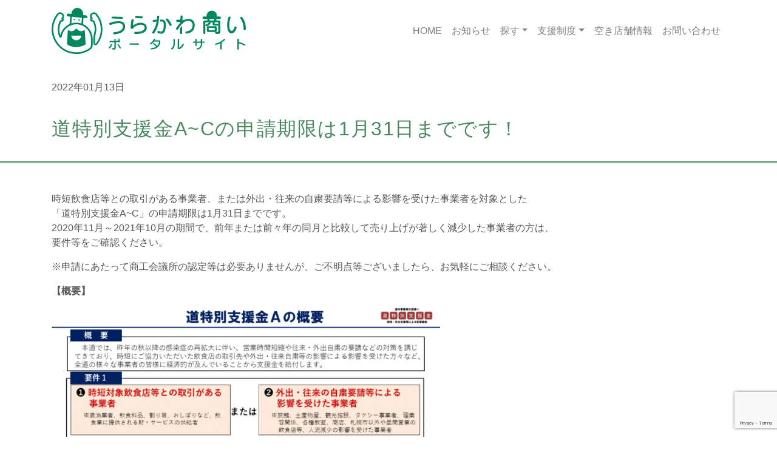

--- FILE ---
content_type: text/html; charset=UTF-8
request_url: https://urapota.biz/news/220113tokubetsusienkin/
body_size: 15109
content:
<!DOCTYPE html>
<html lang="ja">
<head>
	<meta charset="UTF-8">
	<meta name="viewport" content="width=device-width, initial-scale=1, shrink-to-fit=no">
	<link rel="profile" href="http://gmpg.org/xfn/11">
	<meta name='robots' content='index, follow, max-image-preview:large, max-snippet:-1, max-video-preview:-1' />

	<!-- This site is optimized with the Yoast SEO plugin v26.6 - https://yoast.com/wordpress/plugins/seo/ -->
	<title>道特別支援金A~Cの申請期限は1月31日までです！ - うらかわ商いポータルサイト</title>
	<link rel="canonical" href="https://urapota.biz/news/220113tokubetsusienkin/" />
	<meta property="og:locale" content="ja_JP" />
	<meta property="og:type" content="article" />
	<meta property="og:title" content="道特別支援金A~Cの申請期限は1月31日までです！ - うらかわ商いポータルサイト" />
	<meta property="og:description" content="時短飲食店等との取引がある事業者、または外出・往来の自粛要請等による影響を受けた事業者を対象とした 「道特別支援金A~C」の申請期限は1月31日までです。 2020年11月～2021年10月の期間で、前年または前々年の同" />
	<meta property="og:url" content="https://urapota.biz/news/220113tokubetsusienkin/" />
	<meta property="og:site_name" content="うらかわ商いポータルサイト" />
	<meta property="article:modified_time" content="2022-01-12T15:14:46+00:00" />
	<meta property="og:image" content="https://urapota.biz/wp/wp-content/uploads/2022/01/f21ced2d106e0edbdaa87005758aa100-1024x709.png" />
	<meta name="twitter:card" content="summary_large_image" />
	<meta name="twitter:label1" content="推定読み取り時間" />
	<meta name="twitter:data1" content="1分" />
	<script type="application/ld+json" class="yoast-schema-graph">{"@context":"https://schema.org","@graph":[{"@type":"WebPage","@id":"https://urapota.biz/news/220113tokubetsusienkin/","url":"https://urapota.biz/news/220113tokubetsusienkin/","name":"道特別支援金A~Cの申請期限は1月31日までです！ - うらかわ商いポータルサイト","isPartOf":{"@id":"https://urapota.biz/#website"},"primaryImageOfPage":{"@id":"https://urapota.biz/news/220113tokubetsusienkin/#primaryimage"},"image":{"@id":"https://urapota.biz/news/220113tokubetsusienkin/#primaryimage"},"thumbnailUrl":"https://urapota.biz/wp/wp-content/uploads/2022/01/f21ced2d106e0edbdaa87005758aa100-1024x709.png","datePublished":"2022-01-12T15:09:55+00:00","dateModified":"2022-01-12T15:14:46+00:00","breadcrumb":{"@id":"https://urapota.biz/news/220113tokubetsusienkin/#breadcrumb"},"inLanguage":"ja","potentialAction":[{"@type":"ReadAction","target":["https://urapota.biz/news/220113tokubetsusienkin/"]}]},{"@type":"ImageObject","inLanguage":"ja","@id":"https://urapota.biz/news/220113tokubetsusienkin/#primaryimage","url":"https://urapota.biz/wp/wp-content/uploads/2022/01/f21ced2d106e0edbdaa87005758aa100.png","contentUrl":"https://urapota.biz/wp/wp-content/uploads/2022/01/f21ced2d106e0edbdaa87005758aa100.png","width":1040,"height":720},{"@type":"BreadcrumbList","@id":"https://urapota.biz/news/220113tokubetsusienkin/#breadcrumb","itemListElement":[{"@type":"ListItem","position":1,"name":"ホーム","item":"https://urapota.biz/"},{"@type":"ListItem","position":2,"name":"お知らせ","item":"https://urapota.biz/news/"},{"@type":"ListItem","position":3,"name":"道特別支援金A~Cの申請期限は1月31日までです！"}]},{"@type":"WebSite","@id":"https://urapota.biz/#website","url":"https://urapota.biz/","name":"うらかわ商いポータルサイト","description":"浦河町商い支援ポータルサイト","publisher":{"@id":"https://urapota.biz/#organization"},"potentialAction":[{"@type":"SearchAction","target":{"@type":"EntryPoint","urlTemplate":"https://urapota.biz/?s={search_term_string}"},"query-input":{"@type":"PropertyValueSpecification","valueRequired":true,"valueName":"search_term_string"}}],"inLanguage":"ja"},{"@type":"Organization","@id":"https://urapota.biz/#organization","name":"浦河商工会議所","url":"https://urapota.biz/","logo":{"@type":"ImageObject","inLanguage":"ja","@id":"https://urapota.biz/#/schema/logo/image/","url":"https://urapota.biz/wp/wp-content/uploads/2021/08/id.svg","contentUrl":"https://urapota.biz/wp/wp-content/uploads/2021/08/id.svg","width":320,"height":76,"caption":"浦河商工会議所"},"image":{"@id":"https://urapota.biz/#/schema/logo/image/"}}]}</script>
	<!-- / Yoast SEO plugin. -->


<link rel='dns-prefetch' href='//cdn.jsdelivr.net' />
<link rel='dns-prefetch' href='//www.googletagmanager.com' />
<link rel="alternate" type="application/rss+xml" title="うらかわ商いポータルサイト &raquo; フィード" href="https://urapota.biz/feed/" />
<link rel="alternate" title="oEmbed (JSON)" type="application/json+oembed" href="https://urapota.biz/wp-json/oembed/1.0/embed?url=https%3A%2F%2Furapota.biz%2Fnews%2F220113tokubetsusienkin%2F" />
<link rel="alternate" title="oEmbed (XML)" type="text/xml+oembed" href="https://urapota.biz/wp-json/oembed/1.0/embed?url=https%3A%2F%2Furapota.biz%2Fnews%2F220113tokubetsusienkin%2F&#038;format=xml" />
<style id='wp-img-auto-sizes-contain-inline-css'>
img:is([sizes=auto i],[sizes^="auto," i]){contain-intrinsic-size:3000px 1500px}
/*# sourceURL=wp-img-auto-sizes-contain-inline-css */
</style>
<style id='wp-emoji-styles-inline-css'>

	img.wp-smiley, img.emoji {
		display: inline !important;
		border: none !important;
		box-shadow: none !important;
		height: 1em !important;
		width: 1em !important;
		margin: 0 0.07em !important;
		vertical-align: -0.1em !important;
		background: none !important;
		padding: 0 !important;
	}
/*# sourceURL=wp-emoji-styles-inline-css */
</style>
<style id='wp-block-library-inline-css'>
:root{--wp-block-synced-color:#7a00df;--wp-block-synced-color--rgb:122,0,223;--wp-bound-block-color:var(--wp-block-synced-color);--wp-editor-canvas-background:#ddd;--wp-admin-theme-color:#007cba;--wp-admin-theme-color--rgb:0,124,186;--wp-admin-theme-color-darker-10:#006ba1;--wp-admin-theme-color-darker-10--rgb:0,107,160.5;--wp-admin-theme-color-darker-20:#005a87;--wp-admin-theme-color-darker-20--rgb:0,90,135;--wp-admin-border-width-focus:2px}@media (min-resolution:192dpi){:root{--wp-admin-border-width-focus:1.5px}}.wp-element-button{cursor:pointer}:root .has-very-light-gray-background-color{background-color:#eee}:root .has-very-dark-gray-background-color{background-color:#313131}:root .has-very-light-gray-color{color:#eee}:root .has-very-dark-gray-color{color:#313131}:root .has-vivid-green-cyan-to-vivid-cyan-blue-gradient-background{background:linear-gradient(135deg,#00d084,#0693e3)}:root .has-purple-crush-gradient-background{background:linear-gradient(135deg,#34e2e4,#4721fb 50%,#ab1dfe)}:root .has-hazy-dawn-gradient-background{background:linear-gradient(135deg,#faaca8,#dad0ec)}:root .has-subdued-olive-gradient-background{background:linear-gradient(135deg,#fafae1,#67a671)}:root .has-atomic-cream-gradient-background{background:linear-gradient(135deg,#fdd79a,#004a59)}:root .has-nightshade-gradient-background{background:linear-gradient(135deg,#330968,#31cdcf)}:root .has-midnight-gradient-background{background:linear-gradient(135deg,#020381,#2874fc)}:root{--wp--preset--font-size--normal:16px;--wp--preset--font-size--huge:42px}.has-regular-font-size{font-size:1em}.has-larger-font-size{font-size:2.625em}.has-normal-font-size{font-size:var(--wp--preset--font-size--normal)}.has-huge-font-size{font-size:var(--wp--preset--font-size--huge)}.has-text-align-center{text-align:center}.has-text-align-left{text-align:left}.has-text-align-right{text-align:right}.has-fit-text{white-space:nowrap!important}#end-resizable-editor-section{display:none}.aligncenter{clear:both}.items-justified-left{justify-content:flex-start}.items-justified-center{justify-content:center}.items-justified-right{justify-content:flex-end}.items-justified-space-between{justify-content:space-between}.screen-reader-text{border:0;clip-path:inset(50%);height:1px;margin:-1px;overflow:hidden;padding:0;position:absolute;width:1px;word-wrap:normal!important}.screen-reader-text:focus{background-color:#ddd;clip-path:none;color:#444;display:block;font-size:1em;height:auto;left:5px;line-height:normal;padding:15px 23px 14px;text-decoration:none;top:5px;width:auto;z-index:100000}html :where(.has-border-color){border-style:solid}html :where([style*=border-top-color]){border-top-style:solid}html :where([style*=border-right-color]){border-right-style:solid}html :where([style*=border-bottom-color]){border-bottom-style:solid}html :where([style*=border-left-color]){border-left-style:solid}html :where([style*=border-width]){border-style:solid}html :where([style*=border-top-width]){border-top-style:solid}html :where([style*=border-right-width]){border-right-style:solid}html :where([style*=border-bottom-width]){border-bottom-style:solid}html :where([style*=border-left-width]){border-left-style:solid}html :where(img[class*=wp-image-]){height:auto;max-width:100%}:where(figure){margin:0 0 1em}html :where(.is-position-sticky){--wp-admin--admin-bar--position-offset:var(--wp-admin--admin-bar--height,0px)}@media screen and (max-width:600px){html :where(.is-position-sticky){--wp-admin--admin-bar--position-offset:0px}}

/*# sourceURL=wp-block-library-inline-css */
</style><style id='global-styles-inline-css'>
:root{--wp--preset--aspect-ratio--square: 1;--wp--preset--aspect-ratio--4-3: 4/3;--wp--preset--aspect-ratio--3-4: 3/4;--wp--preset--aspect-ratio--3-2: 3/2;--wp--preset--aspect-ratio--2-3: 2/3;--wp--preset--aspect-ratio--16-9: 16/9;--wp--preset--aspect-ratio--9-16: 9/16;--wp--preset--color--black: #000000;--wp--preset--color--cyan-bluish-gray: #abb8c3;--wp--preset--color--white: #fff;--wp--preset--color--pale-pink: #f78da7;--wp--preset--color--vivid-red: #cf2e2e;--wp--preset--color--luminous-vivid-orange: #ff6900;--wp--preset--color--luminous-vivid-amber: #fcb900;--wp--preset--color--light-green-cyan: #7bdcb5;--wp--preset--color--vivid-green-cyan: #00d084;--wp--preset--color--pale-cyan-blue: #8ed1fc;--wp--preset--color--vivid-cyan-blue: #0693e3;--wp--preset--color--vivid-purple: #9b51e0;--wp--preset--color--blue: #007bff;--wp--preset--color--indigo: #6610f2;--wp--preset--color--purple: #5533ff;--wp--preset--color--pink: #e83e8c;--wp--preset--color--red: #dc3545;--wp--preset--color--orange: #fd7e14;--wp--preset--color--yellow: #ffc107;--wp--preset--color--green: #28a745;--wp--preset--color--teal: #20c997;--wp--preset--color--cyan: #17a2b8;--wp--preset--color--gray: #6c757d;--wp--preset--color--gray-dark: #343a40;--wp--preset--gradient--vivid-cyan-blue-to-vivid-purple: linear-gradient(135deg,rgb(6,147,227) 0%,rgb(155,81,224) 100%);--wp--preset--gradient--light-green-cyan-to-vivid-green-cyan: linear-gradient(135deg,rgb(122,220,180) 0%,rgb(0,208,130) 100%);--wp--preset--gradient--luminous-vivid-amber-to-luminous-vivid-orange: linear-gradient(135deg,rgb(252,185,0) 0%,rgb(255,105,0) 100%);--wp--preset--gradient--luminous-vivid-orange-to-vivid-red: linear-gradient(135deg,rgb(255,105,0) 0%,rgb(207,46,46) 100%);--wp--preset--gradient--very-light-gray-to-cyan-bluish-gray: linear-gradient(135deg,rgb(238,238,238) 0%,rgb(169,184,195) 100%);--wp--preset--gradient--cool-to-warm-spectrum: linear-gradient(135deg,rgb(74,234,220) 0%,rgb(151,120,209) 20%,rgb(207,42,186) 40%,rgb(238,44,130) 60%,rgb(251,105,98) 80%,rgb(254,248,76) 100%);--wp--preset--gradient--blush-light-purple: linear-gradient(135deg,rgb(255,206,236) 0%,rgb(152,150,240) 100%);--wp--preset--gradient--blush-bordeaux: linear-gradient(135deg,rgb(254,205,165) 0%,rgb(254,45,45) 50%,rgb(107,0,62) 100%);--wp--preset--gradient--luminous-dusk: linear-gradient(135deg,rgb(255,203,112) 0%,rgb(199,81,192) 50%,rgb(65,88,208) 100%);--wp--preset--gradient--pale-ocean: linear-gradient(135deg,rgb(255,245,203) 0%,rgb(182,227,212) 50%,rgb(51,167,181) 100%);--wp--preset--gradient--electric-grass: linear-gradient(135deg,rgb(202,248,128) 0%,rgb(113,206,126) 100%);--wp--preset--gradient--midnight: linear-gradient(135deg,rgb(2,3,129) 0%,rgb(40,116,252) 100%);--wp--preset--font-size--small: 13px;--wp--preset--font-size--medium: 20px;--wp--preset--font-size--large: 36px;--wp--preset--font-size--x-large: 42px;--wp--preset--spacing--20: 0.44rem;--wp--preset--spacing--30: 0.67rem;--wp--preset--spacing--40: 1rem;--wp--preset--spacing--50: 1.5rem;--wp--preset--spacing--60: 2.25rem;--wp--preset--spacing--70: 3.38rem;--wp--preset--spacing--80: 5.06rem;--wp--preset--shadow--natural: 6px 6px 9px rgba(0, 0, 0, 0.2);--wp--preset--shadow--deep: 12px 12px 50px rgba(0, 0, 0, 0.4);--wp--preset--shadow--sharp: 6px 6px 0px rgba(0, 0, 0, 0.2);--wp--preset--shadow--outlined: 6px 6px 0px -3px rgb(255, 255, 255), 6px 6px rgb(0, 0, 0);--wp--preset--shadow--crisp: 6px 6px 0px rgb(0, 0, 0);}:where(.is-layout-flex){gap: 0.5em;}:where(.is-layout-grid){gap: 0.5em;}body .is-layout-flex{display: flex;}.is-layout-flex{flex-wrap: wrap;align-items: center;}.is-layout-flex > :is(*, div){margin: 0;}body .is-layout-grid{display: grid;}.is-layout-grid > :is(*, div){margin: 0;}:where(.wp-block-columns.is-layout-flex){gap: 2em;}:where(.wp-block-columns.is-layout-grid){gap: 2em;}:where(.wp-block-post-template.is-layout-flex){gap: 1.25em;}:where(.wp-block-post-template.is-layout-grid){gap: 1.25em;}.has-black-color{color: var(--wp--preset--color--black) !important;}.has-cyan-bluish-gray-color{color: var(--wp--preset--color--cyan-bluish-gray) !important;}.has-white-color{color: var(--wp--preset--color--white) !important;}.has-pale-pink-color{color: var(--wp--preset--color--pale-pink) !important;}.has-vivid-red-color{color: var(--wp--preset--color--vivid-red) !important;}.has-luminous-vivid-orange-color{color: var(--wp--preset--color--luminous-vivid-orange) !important;}.has-luminous-vivid-amber-color{color: var(--wp--preset--color--luminous-vivid-amber) !important;}.has-light-green-cyan-color{color: var(--wp--preset--color--light-green-cyan) !important;}.has-vivid-green-cyan-color{color: var(--wp--preset--color--vivid-green-cyan) !important;}.has-pale-cyan-blue-color{color: var(--wp--preset--color--pale-cyan-blue) !important;}.has-vivid-cyan-blue-color{color: var(--wp--preset--color--vivid-cyan-blue) !important;}.has-vivid-purple-color{color: var(--wp--preset--color--vivid-purple) !important;}.has-black-background-color{background-color: var(--wp--preset--color--black) !important;}.has-cyan-bluish-gray-background-color{background-color: var(--wp--preset--color--cyan-bluish-gray) !important;}.has-white-background-color{background-color: var(--wp--preset--color--white) !important;}.has-pale-pink-background-color{background-color: var(--wp--preset--color--pale-pink) !important;}.has-vivid-red-background-color{background-color: var(--wp--preset--color--vivid-red) !important;}.has-luminous-vivid-orange-background-color{background-color: var(--wp--preset--color--luminous-vivid-orange) !important;}.has-luminous-vivid-amber-background-color{background-color: var(--wp--preset--color--luminous-vivid-amber) !important;}.has-light-green-cyan-background-color{background-color: var(--wp--preset--color--light-green-cyan) !important;}.has-vivid-green-cyan-background-color{background-color: var(--wp--preset--color--vivid-green-cyan) !important;}.has-pale-cyan-blue-background-color{background-color: var(--wp--preset--color--pale-cyan-blue) !important;}.has-vivid-cyan-blue-background-color{background-color: var(--wp--preset--color--vivid-cyan-blue) !important;}.has-vivid-purple-background-color{background-color: var(--wp--preset--color--vivid-purple) !important;}.has-black-border-color{border-color: var(--wp--preset--color--black) !important;}.has-cyan-bluish-gray-border-color{border-color: var(--wp--preset--color--cyan-bluish-gray) !important;}.has-white-border-color{border-color: var(--wp--preset--color--white) !important;}.has-pale-pink-border-color{border-color: var(--wp--preset--color--pale-pink) !important;}.has-vivid-red-border-color{border-color: var(--wp--preset--color--vivid-red) !important;}.has-luminous-vivid-orange-border-color{border-color: var(--wp--preset--color--luminous-vivid-orange) !important;}.has-luminous-vivid-amber-border-color{border-color: var(--wp--preset--color--luminous-vivid-amber) !important;}.has-light-green-cyan-border-color{border-color: var(--wp--preset--color--light-green-cyan) !important;}.has-vivid-green-cyan-border-color{border-color: var(--wp--preset--color--vivid-green-cyan) !important;}.has-pale-cyan-blue-border-color{border-color: var(--wp--preset--color--pale-cyan-blue) !important;}.has-vivid-cyan-blue-border-color{border-color: var(--wp--preset--color--vivid-cyan-blue) !important;}.has-vivid-purple-border-color{border-color: var(--wp--preset--color--vivid-purple) !important;}.has-vivid-cyan-blue-to-vivid-purple-gradient-background{background: var(--wp--preset--gradient--vivid-cyan-blue-to-vivid-purple) !important;}.has-light-green-cyan-to-vivid-green-cyan-gradient-background{background: var(--wp--preset--gradient--light-green-cyan-to-vivid-green-cyan) !important;}.has-luminous-vivid-amber-to-luminous-vivid-orange-gradient-background{background: var(--wp--preset--gradient--luminous-vivid-amber-to-luminous-vivid-orange) !important;}.has-luminous-vivid-orange-to-vivid-red-gradient-background{background: var(--wp--preset--gradient--luminous-vivid-orange-to-vivid-red) !important;}.has-very-light-gray-to-cyan-bluish-gray-gradient-background{background: var(--wp--preset--gradient--very-light-gray-to-cyan-bluish-gray) !important;}.has-cool-to-warm-spectrum-gradient-background{background: var(--wp--preset--gradient--cool-to-warm-spectrum) !important;}.has-blush-light-purple-gradient-background{background: var(--wp--preset--gradient--blush-light-purple) !important;}.has-blush-bordeaux-gradient-background{background: var(--wp--preset--gradient--blush-bordeaux) !important;}.has-luminous-dusk-gradient-background{background: var(--wp--preset--gradient--luminous-dusk) !important;}.has-pale-ocean-gradient-background{background: var(--wp--preset--gradient--pale-ocean) !important;}.has-electric-grass-gradient-background{background: var(--wp--preset--gradient--electric-grass) !important;}.has-midnight-gradient-background{background: var(--wp--preset--gradient--midnight) !important;}.has-small-font-size{font-size: var(--wp--preset--font-size--small) !important;}.has-medium-font-size{font-size: var(--wp--preset--font-size--medium) !important;}.has-large-font-size{font-size: var(--wp--preset--font-size--large) !important;}.has-x-large-font-size{font-size: var(--wp--preset--font-size--x-large) !important;}
/*# sourceURL=global-styles-inline-css */
</style>

<style id='classic-theme-styles-inline-css'>
/*! This file is auto-generated */
.wp-block-button__link{color:#fff;background-color:#32373c;border-radius:9999px;box-shadow:none;text-decoration:none;padding:calc(.667em + 2px) calc(1.333em + 2px);font-size:1.125em}.wp-block-file__button{background:#32373c;color:#fff;text-decoration:none}
/*# sourceURL=/wp-includes/css/classic-themes.min.css */
</style>
<link rel='stylesheet' id='contact-form-7-css' href='https://urapota.biz/wp/wp-content/plugins/contact-form-7/includes/css/styles.css?ver=6.1.4' media='all' />
<link rel='stylesheet' id='responsive-lightbox-swipebox-css' href='https://urapota.biz/wp/wp-content/plugins/responsive-lightbox/assets/swipebox/swipebox.min.css?ver=1.5.2' media='all' />
<link rel='stylesheet' id='searchandfilter-css' href='https://urapota.biz/wp/wp-content/plugins/search-filter/style.css?ver=1' media='all' />
<link rel='stylesheet' id='xo-event-calendar-css' href='https://urapota.biz/wp/wp-content/plugins/xo-event-calendar/css/xo-event-calendar.css?ver=3.2.10' media='all' />
<link rel='stylesheet' id='xo-event-calendar-event-calendar-css' href='https://urapota.biz/wp/wp-content/plugins/xo-event-calendar/build/event-calendar/style-index.css?ver=3.2.10' media='all' />
<link rel='stylesheet' id='child-understrap-styles-css' href='https://urapota.biz/wp/wp-content/themes/akipota/css/child-theme.min.css?ver=0.6.0' media='all' />
<!--n2css--><!--n2js--><script src="https://urapota.biz/wp/wp-includes/js/jquery/jquery.min.js?ver=3.7.1" id="jquery-core-js"></script>
<script src="https://urapota.biz/wp/wp-includes/js/jquery/jquery-migrate.min.js?ver=3.4.1" id="jquery-migrate-js"></script>
<script src="https://urapota.biz/wp/wp-content/plugins/responsive-lightbox/assets/swipebox/jquery.swipebox.min.js?ver=1.5.2" id="responsive-lightbox-swipebox-js"></script>
<script src="https://urapota.biz/wp/wp-includes/js/underscore.min.js?ver=1.13.7" id="underscore-js"></script>
<script src="https://urapota.biz/wp/wp-content/plugins/responsive-lightbox/assets/infinitescroll/infinite-scroll.pkgd.min.js?ver=4.0.1" id="responsive-lightbox-infinite-scroll-js"></script>
<script id="responsive-lightbox-js-before">
var rlArgs = {"script":"swipebox","selector":"lightbox","customEvents":"","activeGalleries":true,"animation":true,"hideCloseButtonOnMobile":false,"removeBarsOnMobile":false,"hideBars":true,"hideBarsDelay":5000,"videoMaxWidth":1080,"useSVG":true,"loopAtEnd":false,"woocommerce_gallery":false,"ajaxurl":"https:\/\/urapota.biz\/wp\/wp-admin\/admin-ajax.php","nonce":"7a81a98c8b","preview":false,"postId":706,"scriptExtension":false};

//# sourceURL=responsive-lightbox-js-before
</script>
<script src="https://urapota.biz/wp/wp-content/plugins/responsive-lightbox/js/front.js?ver=2.5.5" id="responsive-lightbox-js"></script>

<!-- Site Kit によって追加された Google タグ（gtag.js）スニペット -->
<!-- Google アナリティクス スニペット (Site Kit が追加) -->
<script src="https://www.googletagmanager.com/gtag/js?id=G-86HLP2V4MV" id="google_gtagjs-js" async></script>
<script id="google_gtagjs-js-after">
window.dataLayer = window.dataLayer || [];function gtag(){dataLayer.push(arguments);}
gtag("set","linker",{"domains":["urapota.biz"]});
gtag("js", new Date());
gtag("set", "developer_id.dZTNiMT", true);
gtag("config", "G-86HLP2V4MV");
//# sourceURL=google_gtagjs-js-after
</script>
<link rel="https://api.w.org/" href="https://urapota.biz/wp-json/" /><link rel="alternate" title="JSON" type="application/json" href="https://urapota.biz/wp-json/wp/v2/news/706" /><link rel="EditURI" type="application/rsd+xml" title="RSD" href="https://urapota.biz/wp/xmlrpc.php?rsd" />
<meta name="generator" content="WordPress 6.9" />
<link rel='shortlink' href='https://urapota.biz/?p=706' />
<meta name="generator" content="Site Kit by Google 1.168.0" /><meta name="mobile-web-app-capable" content="yes">
<meta name="apple-mobile-web-app-capable" content="yes">
<meta name="apple-mobile-web-app-title" content="うらかわ商いポータルサイト - 浦河町商い支援ポータルサイト">
<link rel="icon" href="https://urapota.biz/wp/wp-content/uploads/2021/08/cropped-favicon-32x32.png" sizes="32x32" />
<link rel="icon" href="https://urapota.biz/wp/wp-content/uploads/2021/08/cropped-favicon-192x192.png" sizes="192x192" />
<link rel="apple-touch-icon" href="https://urapota.biz/wp/wp-content/uploads/2021/08/cropped-favicon-180x180.png" />
<meta name="msapplication-TileImage" content="https://urapota.biz/wp/wp-content/uploads/2021/08/cropped-favicon-270x270.png" />
				<style type="text/css" id="c4wp-checkout-css">
					.woocommerce-checkout .c4wp_captcha_field {
						margin-bottom: 10px;
						margin-top: 15px;
						position: relative;
						display: inline-block;
					}
				</style>
								<style type="text/css" id="c4wp-v3-lp-form-css">
					.login #login, .login #lostpasswordform {
						min-width: 350px !important;
					}
					.wpforms-field-c4wp iframe {
						width: 100% !important;
					}
				</style>
							<style type="text/css" id="c4wp-v3-lp-form-css">
				.login #login, .login #lostpasswordform {
					min-width: 350px !important;
				}
				.wpforms-field-c4wp iframe {
					width: 100% !important;
				}
			</style>
			
<link href="https://urapota.biz/wp/wp-content/themes/akipota/css/akipota.css?20260119-2237" rel="stylesheet" type="text/css" media="all" />
<link rel="preconnect" href="https://fonts.googleapis.com"> 
<link rel="preconnect" href="https://fonts.gstatic.com" crossorigin> 
<link href="https://fonts.googleapis.com/css2?family=Noto+Serif+JP:wght@600&family=Roboto+Condensed:wght@700&display=swap" rel="stylesheet">

</head>

<body class="wp-singular news-template-default single single-news postid-706 wp-custom-logo wp-embed-responsive wp-theme-understrap wp-child-theme-akipota understrap-has-sidebar" itemscope itemtype="http://schema.org/WebSite">
<div class="site" id="page">

	<!-- ******************* The Navbar Area ******************* -->
	<div id="wrapper-navbar">

		<a class="skip-link sr-only sr-only-focusable" href="#content">コンテンツへスキップ</a>

		<nav id="main-nav" class="navbar navbar-expand-md navbar-light bg-light" aria-labelledby="main-nav-label">

			<h2 id="main-nav-label" class="sr-only">
				メインナビゲーション			</h2>

					<div class="container">
		
					<!-- Your site title as branding in the menu -->
					<a href="https://urapota.biz/" class="navbar-brand custom-logo-link" rel="home"><img width="320" height="76" src="https://urapota.biz/wp/wp-content/uploads/2021/08/id.svg" class="img-fluid" alt="うらかわ商いポータルサイト" decoding="async" /></a>					<!-- end custom logo -->

				<button class="navbar-toggler" type="button" data-toggle="collapse" data-target="#navbarNavDropdown" aria-controls="navbarNavDropdown" aria-expanded="false" aria-label="ナビゲーション切り替え">
					<span class="navbar-toggler-icon"></span>
				</button>

				<!-- The WordPress Menu goes here -->
				<div id="navbarNavDropdown" class="collapse navbar-collapse"><ul id="main-menu" class="navbar-nav ml-auto"><li itemscope="itemscope" itemtype="https://www.schema.org/SiteNavigationElement" id="menu-item-11" class="menu-item menu-item-type-post_type menu-item-object-page menu-item-home menu-item-11 nav-item"><a title="HOME" href="https://urapota.biz/" class="nav-link">HOME</a></li>
<li itemscope="itemscope" itemtype="https://www.schema.org/SiteNavigationElement" id="menu-item-20" class="menu-item menu-item-type-custom menu-item-object-custom menu-item-20 nav-item"><a title="お知らせ" href="http://urapota.biz/news/" class="nav-link">お知らせ</a></li>
<li itemscope="itemscope" itemtype="https://www.schema.org/SiteNavigationElement" id="menu-item-537" class="menu-item menu-item-type-custom menu-item-object-custom menu-item-home menu-item-has-children dropdown menu-item-537 nav-item"><a title="探す" href="#" data-toggle="dropdown" data-bs-toggle="dropdown" aria-haspopup="true" aria-expanded="false" class="dropdown-toggle nav-link" id="menu-item-dropdown-537">探す</a>
<ul class="dropdown-menu" aria-labelledby="menu-item-dropdown-537" >
	<li itemscope="itemscope" itemtype="https://www.schema.org/SiteNavigationElement" id="menu-item-363" class="menu-item menu-item-type-custom menu-item-object-custom menu-item-363 nav-item"><a title="支援制度を探す" href="https://urapota.biz/support-system/" class="dropdown-item">支援制度を探す</a></li>
	<li itemscope="itemscope" itemtype="https://www.schema.org/SiteNavigationElement" id="menu-item-106" class="menu-item menu-item-type-custom menu-item-object-custom menu-item-106 nav-item"><a title="セミナー・イベントを探す" href="http://urapota.biz/xo_event/" class="dropdown-item">セミナー・イベントを探す</a></li>
	<li itemscope="itemscope" itemtype="https://www.schema.org/SiteNavigationElement" id="menu-item-108" class="menu-item menu-item-type-custom menu-item-object-custom menu-item-108 nav-item"><a title="事例を探す" href="https://urapota.biz/case-study/" class="dropdown-item">事例を探す</a></li>
</ul>
</li>
<li itemscope="itemscope" itemtype="https://www.schema.org/SiteNavigationElement" id="menu-item-107" class="menu-item menu-item-type-custom menu-item-object-custom menu-item-has-children dropdown menu-item-107 nav-item"><a title="支援制度" href="#" data-toggle="dropdown" data-bs-toggle="dropdown" aria-haspopup="true" aria-expanded="false" class="dropdown-toggle nav-link" id="menu-item-dropdown-107">支援制度</a>
<ul class="dropdown-menu" aria-labelledby="menu-item-dropdown-107" >
	<li itemscope="itemscope" itemtype="https://www.schema.org/SiteNavigationElement" id="menu-item-373" class="menu-item menu-item-type-post_type menu-item-object-page menu-item-373 nav-item"><a title="専門家派遣" href="https://urapota.biz/expert-dispatch/" class="dropdown-item">専門家派遣</a></li>
	<li itemscope="itemscope" itemtype="https://www.schema.org/SiteNavigationElement" id="menu-item-371" class="menu-item menu-item-type-post_type menu-item-object-page menu-item-371 nav-item"><a title="補助金" href="https://urapota.biz/subsidy/" class="dropdown-item">補助金</a></li>
	<li itemscope="itemscope" itemtype="https://www.schema.org/SiteNavigationElement" id="menu-item-372" class="menu-item menu-item-type-post_type menu-item-object-page menu-item-372 nav-item"><a title="資金繰り" href="https://urapota.biz/cashing/" class="dropdown-item">資金繰り</a></li>
</ul>
</li>
<li itemscope="itemscope" itemtype="https://www.schema.org/SiteNavigationElement" id="menu-item-1068" class="menu-item menu-item-type-custom menu-item-object-custom menu-item-1068 nav-item"><a title="空き店舗情報" href="https://urapota.biz/vacant/" class="nav-link">空き店舗情報</a></li>
<li itemscope="itemscope" itemtype="https://www.schema.org/SiteNavigationElement" id="menu-item-40" class="menu-item menu-item-type-post_type menu-item-object-page menu-item-40 nav-item"><a title="お問い合わせ" href="https://urapota.biz/contact/" class="nav-link">お問い合わせ</a></li>
</ul></div>						</div><!-- .container -->
			
		</nav><!-- .site-navigation -->

	</div><!-- #wrapper-navbar end -->

<div class="wrapper" id="single-wrapper">

	<div class="container" id="content" tabindex="-1">

		<div class="row">



			<main class="site-main col-12" id="main">

				
<article class="post-706 news type-news status-publish hentry" id="post-706">

	<header class="entry-header">
		<div class="entry-meta">
		<p class="posted-date">2022年01月13日</p>
		</div><!-- .entry-meta -->

		<h1 class="entry-title">道特別支援金A~Cの申請期限は1月31日までです！</h1>


	</header><!-- .entry-header -->

<div class="news-eyecatch"></div>

<div class="row">
<div class="col-12">
	<div class="entry-content">

		<p>時短飲食店等との取引がある事業者、または外出・往来の自粛要請等による影響を受けた事業者を対象とした<br />
「道特別支援金A~C」の申請期限は1月31日までです。<br />
2020年11月～2021年10月の期間で、前年または前々年の同月と比較して売り上げが著しく減少した事業者の方は、<br />
要件等をご確認ください。</p>
<p>※申請にあたって商工会議所の認定等は必要ありませんが、ご不明点等ございましたら、お気軽にご相談ください。</p>
<p><strong>【概要】</strong><br />
<a href="https://urapota.biz/wp/wp-content/uploads/2022/01/f21ced2d106e0edbdaa87005758aa100.png" data-rel="lightbox-image-0" data-rl_title="" data-rl_caption="" title=""><img fetchpriority="high" decoding="async" class="alignnone size-large wp-image-707" src="https://urapota.biz/wp/wp-content/uploads/2022/01/f21ced2d106e0edbdaa87005758aa100-1024x709.png" alt="" width="640" height="443" srcset="https://urapota.biz/wp/wp-content/uploads/2022/01/f21ced2d106e0edbdaa87005758aa100-1024x709.png 1024w, https://urapota.biz/wp/wp-content/uploads/2022/01/f21ced2d106e0edbdaa87005758aa100-300x208.png 300w, https://urapota.biz/wp/wp-content/uploads/2022/01/f21ced2d106e0edbdaa87005758aa100-768x532.png 768w, https://urapota.biz/wp/wp-content/uploads/2022/01/f21ced2d106e0edbdaa87005758aa100.png 1040w" sizes="(max-width: 640px) 100vw, 640px" /></a></p>
<p><a href="https://urapota.biz/wp/wp-content/uploads/2022/01/4744c55bd88a24da0ffbf81a9f033eb9.png" data-rel="lightbox-image-1" data-rl_title="" data-rl_caption="" title=""><img decoding="async" class="alignnone size-large wp-image-709" src="https://urapota.biz/wp/wp-content/uploads/2022/01/4744c55bd88a24da0ffbf81a9f033eb9-1024x709.png" alt="" width="640" height="443" srcset="https://urapota.biz/wp/wp-content/uploads/2022/01/4744c55bd88a24da0ffbf81a9f033eb9-1024x709.png 1024w, https://urapota.biz/wp/wp-content/uploads/2022/01/4744c55bd88a24da0ffbf81a9f033eb9-300x208.png 300w, https://urapota.biz/wp/wp-content/uploads/2022/01/4744c55bd88a24da0ffbf81a9f033eb9-768x532.png 768w, https://urapota.biz/wp/wp-content/uploads/2022/01/4744c55bd88a24da0ffbf81a9f033eb9.png 1040w" sizes="(max-width: 640px) 100vw, 640px" /></a></p>
<p><a href="https://urapota.biz/wp/wp-content/uploads/2022/01/e9dd6ed1400db7d851e8743ca1939512.png" data-rel="lightbox-image-2" data-rl_title="" data-rl_caption="" title=""><img decoding="async" class="alignnone size-large wp-image-710" src="https://urapota.biz/wp/wp-content/uploads/2022/01/e9dd6ed1400db7d851e8743ca1939512-1024x709.png" alt="" width="640" height="443" srcset="https://urapota.biz/wp/wp-content/uploads/2022/01/e9dd6ed1400db7d851e8743ca1939512-1024x709.png 1024w, https://urapota.biz/wp/wp-content/uploads/2022/01/e9dd6ed1400db7d851e8743ca1939512-300x208.png 300w, https://urapota.biz/wp/wp-content/uploads/2022/01/e9dd6ed1400db7d851e8743ca1939512-768x532.png 768w, https://urapota.biz/wp/wp-content/uploads/2022/01/e9dd6ed1400db7d851e8743ca1939512.png 1040w" sizes="(max-width: 640px) 100vw, 640px" /></a></p>
<p><strong>【参考URL】</strong><br />
詳細は<a href="https://www.pref.hokkaido.lg.jp/kz/csk/tokubetsushienkin/01top.html">こちら</a></p>

		
	</div><!-- .entry-content -->
</div>
</div>

	<footer class="entry-footer">

		
	</footer><!-- .entry-footer -->

</article><!-- #post-## -->
		<nav class="container navigation post-navigation">
			<h2 class="screen-reader-text">投稿ナビゲーション</h2>
			<div class="d-flex nav-links justify-content-between">
				<span class="nav-previous"><a href="https://urapota.biz/news/20211227news_1/" rel="prev"><i class="fa fa-angle-left"></i>&nbsp;「会議所ニュース」でうらかわ商いポータルが紹介されました。</a></span><span class="nav-next"><a href="https://urapota.biz/news/newsletter202203-04/" rel="next">商工会議所ニュースレター（2022年３月-４月）を発行しました。&nbsp;<i class="fa fa-angle-right"></i></a></span>			</div><!-- .nav-links -->
		</nav><!-- .post-navigation -->
		
<div class="text-center link_all">
<a href="../" class="btn btn-primary">一覧ページに戻る</a>
</div>

			</main><!-- #main -->



		</div><!-- .row -->

	</div><!-- #content -->

</div><!-- #single-wrapper -->

<section class="section section-contact bg_cloud">
<div class="container">
<div class="row">
<div class="col-12">
<a href="https://urapota.biz/contact/"><img src="https://urapota.biz/wp/wp-content/uploads/2021/08/contact.svg" width="537" height="151" alt="問い合わせ"></a>
</div>
</div>
</div>
</section>



<!-- ******************* The Footer Full-width Widget Area ******************* -->

<div class="wrapper" id="wrapper-footer-full" role="complementary">

	<div class="container" id="footer-full-content" tabindex="-1">

		<div class="row">

			<div id="custom_html-2" class="widget_text footer-widget widget_custom_html widget-count-1 col-md-12"><div class="textwidget custom-html-widget"><div id="search">
<form method="get" action="https://urapota.biz">
    <input name="s" id="s" type="text" / placeholder="キーワードを入力">
            <input id="submit" type="submit" value="検索" />
</form>
</div></div></div><!-- .footer-widget -->
		</div>

	</div>

</div><!-- #wrapper-footer-full -->

<div class="wrapper" id="wrapper-footer">

	<div class="container">






<div class="row">
<div class="col-12">
<div class="menu-footer-nav-1-container"><ul id="menu-footer-nav-1" class="footer-nav-1"><li id="menu-item-21" class="menu-item menu-item-type-custom menu-item-object-custom menu-item-21"><a href="http://urapota.biz/news/">お知らせ</a></li>
<li id="menu-item-554" class="menu-item menu-item-type-post_type menu-item-object-page menu-item-privacy-policy menu-item-554"><a rel="privacy-policy" href="https://urapota.biz/privacy-policy/">プライバシーポリシー</a></li>
<li id="menu-item-552" class="menu-item menu-item-type-post_type menu-item-object-page menu-item-552"><a href="https://urapota.biz/contact/">お問い合わせ</a></li>
</ul></div>
</div>
</div>


<div class="row row-60">

<div class="col-md-3 content-center">
<h3><img src="https://urapota.biz/wp/wp-content/uploads/2021/08/id.svg" class="img-fluid" alt="うらかわ商いポータルサイト" height="76" width="320"></h3>
</div>

<div class="col-md-9 line_qr_wrap">
<div class="line_qr_inner">
<div class="row row-0">
<div class="col-md-2 content-center"><img src="https://urapota.biz/wp/wp-content/uploads/2021/11/line_icon.svg" alt="" class="line_icon" width="72"></div>
<div class="col-md-6 content-row"><h3 class="h5 mb-0">うらかわ商いポータルLINE</h3><p class="text-center text-md-left">商売に役立つ情報をお知らせいたします。<span  class="d-none d-sm-block mx-auto">QRコードを読み取りの上、友だち追加をお願いいたします。</span></p>

</div>
<div class="col-md-2"><img src="https://urapota.biz/wp/wp-content/uploads/2021/11/line_m.png" alt="" class="line_qr d-none d-sm-block mx-auto">

<a href="https://lin.ee/G7OcENz"><img src="https://scdn.line-apps.com/n/line_add_friends/btn/ja.png" alt="友だち追加" height="36" border="0" class=" d-block d-sm-none mx-auto"></a>
</div>

</div>
</div>
</div>
</div>



<div class="row">

<div class="col-md-12">

<footer class="site-footer" id="colophon">

<div class="site-info">
<p class="text-center">©2021 URAKAWA  chamber of commerce and industry.</p>
</div><!-- .site-info -->

<div class="site-info2">
<p class="text-center">運営者情報｜<a href="http://www.net-urakawa.com/cci/" target="_blank">浦河商工会議所</a></p>
</div><!-- .site-info2 -->

</footer><!-- #colophon -->

</div><!--col end -->

		</div><!-- row end -->










</div><!-- container end -->
</div><!-- wrapper end -->
</div><!-- #page we need this extra closing tag here -->

<script type="speculationrules">
{"prefetch":[{"source":"document","where":{"and":[{"href_matches":"/*"},{"not":{"href_matches":["/wp/wp-*.php","/wp/wp-admin/*","/wp/wp-content/uploads/*","/wp/wp-content/*","/wp/wp-content/plugins/*","/wp/wp-content/themes/akipota/*","/wp/wp-content/themes/understrap/*","/*\\?(.+)"]}},{"not":{"selector_matches":"a[rel~=\"nofollow\"]"}},{"not":{"selector_matches":".no-prefetch, .no-prefetch a"}}]},"eagerness":"conservative"}]}
</script>
<script src="https://urapota.biz/wp/wp-includes/js/dist/hooks.min.js?ver=dd5603f07f9220ed27f1" id="wp-hooks-js"></script>
<script src="https://urapota.biz/wp/wp-includes/js/dist/i18n.min.js?ver=c26c3dc7bed366793375" id="wp-i18n-js"></script>
<script id="wp-i18n-js-after">
wp.i18n.setLocaleData( { 'text direction\u0004ltr': [ 'ltr' ] } );
//# sourceURL=wp-i18n-js-after
</script>
<script src="https://urapota.biz/wp/wp-content/plugins/contact-form-7/includes/swv/js/index.js?ver=6.1.4" id="swv-js"></script>
<script id="contact-form-7-js-translations">
( function( domain, translations ) {
	var localeData = translations.locale_data[ domain ] || translations.locale_data.messages;
	localeData[""].domain = domain;
	wp.i18n.setLocaleData( localeData, domain );
} )( "contact-form-7", {"translation-revision-date":"2025-11-30 08:12:23+0000","generator":"GlotPress\/4.0.3","domain":"messages","locale_data":{"messages":{"":{"domain":"messages","plural-forms":"nplurals=1; plural=0;","lang":"ja_JP"},"This contact form is placed in the wrong place.":["\u3053\u306e\u30b3\u30f3\u30bf\u30af\u30c8\u30d5\u30a9\u30fc\u30e0\u306f\u9593\u9055\u3063\u305f\u4f4d\u7f6e\u306b\u7f6e\u304b\u308c\u3066\u3044\u307e\u3059\u3002"],"Error:":["\u30a8\u30e9\u30fc:"]}},"comment":{"reference":"includes\/js\/index.js"}} );
//# sourceURL=contact-form-7-js-translations
</script>
<script id="contact-form-7-js-before">
var wpcf7 = {
    "api": {
        "root": "https:\/\/urapota.biz\/wp-json\/",
        "namespace": "contact-form-7\/v1"
    }
};
//# sourceURL=contact-form-7-js-before
</script>
<script src="https://urapota.biz/wp/wp-content/plugins/contact-form-7/includes/js/index.js?ver=6.1.4" id="contact-form-7-js"></script>
<script id="xo-event-calendar-ajax-js-extra">
var xo_event_calendar_object = {"ajax_url":"https://urapota.biz/wp/wp-admin/admin-ajax.php","action":"xo_event_calendar_month"};
var xo_simple_calendar_object = {"ajax_url":"https://urapota.biz/wp/wp-admin/admin-ajax.php","action":"xo_simple_calendar_month"};
//# sourceURL=xo-event-calendar-ajax-js-extra
</script>
<script src="https://urapota.biz/wp/wp-content/plugins/xo-event-calendar/js/ajax.js?ver=3.2.10" id="xo-event-calendar-ajax-js"></script>
<script src="https://urapota.biz/wp/wp-content/themes/akipota/js/child-theme.min.js?ver=0.6.0" id="child-understrap-scripts-js"></script>
<script id="wp_slimstat-js-extra">
var SlimStatParams = {"transport":"ajax","ajaxurl_rest":"https://urapota.biz/wp-json/slimstat/v1/hit","ajaxurl_ajax":"https://urapota.biz/wp/wp-admin/admin-ajax.php","ajaxurl_adblock":"https://urapota.biz/request/c22037c958ad00c3e1f2be5a1bfd2c85/","ajaxurl":"https://urapota.biz/wp/wp-admin/admin-ajax.php","baseurl":"/","dnt":"noslimstat,ab-item","ci":"YTozOntzOjEyOiJjb250ZW50X3R5cGUiO3M6ODoiY3B0Om5ld3MiO3M6MTA6ImNvbnRlbnRfaWQiO2k6NzA2O3M6NjoiYXV0aG9yIjtzOjg6InRpb25zY2FsIjt9.b3a9104acc8848b3f49cdb3d4ecbbb06","wp_rest_nonce":"c65d784782"};
//# sourceURL=wp_slimstat-js-extra
</script>
<script defer src="https://cdn.jsdelivr.net/wp/wp-slimstat/tags/5.3.3/wp-slimstat.min.js" id="wp_slimstat-js"></script>
<script src="https://www.google.com/recaptcha/api.js?render=6Ld2KUQdAAAAABb2iu4FP4wWFQKgs1pxrHr91-r-&amp;ver=3.0" id="google-recaptcha-js"></script>
<script src="https://urapota.biz/wp/wp-includes/js/dist/vendor/wp-polyfill.min.js?ver=3.15.0" id="wp-polyfill-js"></script>
<script id="wpcf7-recaptcha-js-before">
var wpcf7_recaptcha = {
    "sitekey": "6Ld2KUQdAAAAABb2iu4FP4wWFQKgs1pxrHr91-r-",
    "actions": {
        "homepage": "homepage",
        "contactform": "contactform"
    }
};
//# sourceURL=wpcf7-recaptcha-js-before
</script>
<script src="https://urapota.biz/wp/wp-content/plugins/contact-form-7/modules/recaptcha/index.js?ver=6.1.4" id="wpcf7-recaptcha-js"></script>
<script id="wp-emoji-settings" type="application/json">
{"baseUrl":"https://s.w.org/images/core/emoji/17.0.2/72x72/","ext":".png","svgUrl":"https://s.w.org/images/core/emoji/17.0.2/svg/","svgExt":".svg","source":{"concatemoji":"https://urapota.biz/wp/wp-includes/js/wp-emoji-release.min.js?ver=6.9"}}
</script>
<script type="module">
/*! This file is auto-generated */
const a=JSON.parse(document.getElementById("wp-emoji-settings").textContent),o=(window._wpemojiSettings=a,"wpEmojiSettingsSupports"),s=["flag","emoji"];function i(e){try{var t={supportTests:e,timestamp:(new Date).valueOf()};sessionStorage.setItem(o,JSON.stringify(t))}catch(e){}}function c(e,t,n){e.clearRect(0,0,e.canvas.width,e.canvas.height),e.fillText(t,0,0);t=new Uint32Array(e.getImageData(0,0,e.canvas.width,e.canvas.height).data);e.clearRect(0,0,e.canvas.width,e.canvas.height),e.fillText(n,0,0);const a=new Uint32Array(e.getImageData(0,0,e.canvas.width,e.canvas.height).data);return t.every((e,t)=>e===a[t])}function p(e,t){e.clearRect(0,0,e.canvas.width,e.canvas.height),e.fillText(t,0,0);var n=e.getImageData(16,16,1,1);for(let e=0;e<n.data.length;e++)if(0!==n.data[e])return!1;return!0}function u(e,t,n,a){switch(t){case"flag":return n(e,"\ud83c\udff3\ufe0f\u200d\u26a7\ufe0f","\ud83c\udff3\ufe0f\u200b\u26a7\ufe0f")?!1:!n(e,"\ud83c\udde8\ud83c\uddf6","\ud83c\udde8\u200b\ud83c\uddf6")&&!n(e,"\ud83c\udff4\udb40\udc67\udb40\udc62\udb40\udc65\udb40\udc6e\udb40\udc67\udb40\udc7f","\ud83c\udff4\u200b\udb40\udc67\u200b\udb40\udc62\u200b\udb40\udc65\u200b\udb40\udc6e\u200b\udb40\udc67\u200b\udb40\udc7f");case"emoji":return!a(e,"\ud83e\u1fac8")}return!1}function f(e,t,n,a){let r;const o=(r="undefined"!=typeof WorkerGlobalScope&&self instanceof WorkerGlobalScope?new OffscreenCanvas(300,150):document.createElement("canvas")).getContext("2d",{willReadFrequently:!0}),s=(o.textBaseline="top",o.font="600 32px Arial",{});return e.forEach(e=>{s[e]=t(o,e,n,a)}),s}function r(e){var t=document.createElement("script");t.src=e,t.defer=!0,document.head.appendChild(t)}a.supports={everything:!0,everythingExceptFlag:!0},new Promise(t=>{let n=function(){try{var e=JSON.parse(sessionStorage.getItem(o));if("object"==typeof e&&"number"==typeof e.timestamp&&(new Date).valueOf()<e.timestamp+604800&&"object"==typeof e.supportTests)return e.supportTests}catch(e){}return null}();if(!n){if("undefined"!=typeof Worker&&"undefined"!=typeof OffscreenCanvas&&"undefined"!=typeof URL&&URL.createObjectURL&&"undefined"!=typeof Blob)try{var e="postMessage("+f.toString()+"("+[JSON.stringify(s),u.toString(),c.toString(),p.toString()].join(",")+"));",a=new Blob([e],{type:"text/javascript"});const r=new Worker(URL.createObjectURL(a),{name:"wpTestEmojiSupports"});return void(r.onmessage=e=>{i(n=e.data),r.terminate(),t(n)})}catch(e){}i(n=f(s,u,c,p))}t(n)}).then(e=>{for(const n in e)a.supports[n]=e[n],a.supports.everything=a.supports.everything&&a.supports[n],"flag"!==n&&(a.supports.everythingExceptFlag=a.supports.everythingExceptFlag&&a.supports[n]);var t;a.supports.everythingExceptFlag=a.supports.everythingExceptFlag&&!a.supports.flag,a.supports.everything||((t=a.source||{}).concatemoji?r(t.concatemoji):t.wpemoji&&t.twemoji&&(r(t.twemoji),r(t.wpemoji)))});
//# sourceURL=https://urapota.biz/wp/wp-includes/js/wp-emoji-loader.min.js
</script>
<!-- CAPTCHA added with CAPTCHA 4WP plugin. More information: https://captcha4wp.com -->			<script  id="c4wp-recaptcha-js" src="https://www.google.com/recaptcha/api.js?render=6Ld2KUQdAAAAABb2iu4FP4wWFQKgs1pxrHr91-r-&#038;hl=ja"></script>
			<script id="c4wp-inline-js" type="text/javascript">
				/* @v3-js:start */
					let c4wp_onloadCallback = function() {
						for ( var i = 0; i < document.forms.length; i++ ) {
							let form 		   = document.forms[i];
							let captcha_div    = form.querySelector( '.c4wp_captcha_field_div:not(.rendered)' );
							let jetpack_sso    = form.querySelector( '#jetpack-sso-wrap' );
							var wcblock_submit = form.querySelector( '.wc-block-components-checkout-place-order-button' );
							var has_wc_submit  = null !== wcblock_submit;
							
							if ( null === captcha_div && ! has_wc_submit || form.id == 'create-group-form' ) {	
								if ( ! form.parentElement.classList.contains( 'nf-form-layout' ) ) {
									continue;
								}
							
							}
							if ( ! has_wc_submit ) {
								if ( !( captcha_div.offsetWidth || captcha_div.offsetHeight || captcha_div.getClientRects().length ) ) {					    	
									if ( jetpack_sso == null && ! form.classList.contains( 'woocommerce-form-login' ) ) {
										continue;
									}
								}
							}

							let alreadyCloned = form.querySelector( '.c4wp-submit' );
							if ( null != alreadyCloned ) {
								continue;
							}

							let foundSubmitBtn = form.querySelector( '#signup-form [type=submit], [type=submit]:not(#group-creation-create):not([name="signup_submit"]):not([name="ac_form_submit"]):not(.verify-captcha)' );
							let cloned = false;
							let clone  = false;

							// Submit button found, clone it.
							if ( foundSubmitBtn ) {
								clone = foundSubmitBtn.cloneNode(true);
								clone.classList.add( 'c4wp-submit' );
								clone.removeAttribute( 'onclick' );
								clone.removeAttribute( 'onkeypress' );
								if ( foundSubmitBtn.parentElement.form === null ) {
									foundSubmitBtn.parentElement.prepend(clone);
								} else {
									foundSubmitBtn.parentElement.insertBefore( clone, foundSubmitBtn );
								}
								foundSubmitBtn.style.display = "none";
								captcha_div                  = form.querySelector( '.c4wp_captcha_field_div' );
								cloned = true;
							}

							// WC block checkout clone btn.
							if ( has_wc_submit && ! form.classList.contains( 'c4wp-primed' ) ) {
								clone = wcblock_submit.cloneNode(true);
								clone.classList.add( 'c4wp-submit' );
								clone.classList.add( 'c4wp-clone' );
								clone.removeAttribute( 'onclick' );
								clone.removeAttribute( 'onkeypress' );
								if ( wcblock_submit.parentElement.form === null ) {
									wcblock_submit.parentElement.prepend(clone);
								} else {
									wcblock_submit.parentElement.insertBefore( clone, wcblock_submit );
								}
								wcblock_submit.style.display = "none";

								clone.addEventListener('click', function( e ){
									if ( form.classList.contains( 'c4wp_v2_fallback_active' ) ) {
										jQuery( form ).find( '.wc-block-components-checkout-place-order-button:not(.c4wp-submit)' ).click(); 
										return true;
									} else {
										grecaptcha.execute( '6Ld2KUQdAAAAABb2iu4FP4wWFQKgs1pxrHr91-r-', ).then( function( data ) {
											form.classList.add( 'c4wp-primed' );
										});	
									}

								});
								foundSubmitBtn = wcblock_submit;
								cloned = true;
							}
							
							// Clone created, listen to its click.
							if ( cloned ) {
								clone.addEventListener( 'click', function ( event ) {
									logSubmit( event, 'cloned', form, foundSubmitBtn );
								});
							// No clone, execute and watch for form submission.
							} else {
								grecaptcha.execute(
									'6Ld2KUQdAAAAABb2iu4FP4wWFQKgs1pxrHr91-r-',
								).then( function( data ) {
									var responseElem = form.querySelector( '.c4wp_response' );
									if ( responseElem == null ) {
										var responseElem = document.querySelector( '.c4wp_response' );
									}
									if ( responseElem != null ) {
										responseElem.setAttribute( 'value', data );	
									}									
								});

								// Anything else.
								form.addEventListener( 'submit', function ( event ) {
									logSubmit( event, 'other', form );
								});	
							}

							function logSubmit( event, form_type = '', form, foundSubmitBtn ) {
								// Standard v3 check.
								if ( ! form.classList.contains( 'c4wp_v2_fallback_active' ) && ! form.classList.contains( 'c4wp_verified' ) ) {
									event.preventDefault();
									try {
										grecaptcha.execute(
											'6Ld2KUQdAAAAABb2iu4FP4wWFQKgs1pxrHr91-r-',
										).then( function( data ) {	
											var responseElem = form.querySelector( '.c4wp_response' );
											if ( responseElem == null ) {
												var responseElem = document.querySelector( '.c4wp_response' );
											}
											
											responseElem.setAttribute( 'value', data );	

											if ( form.classList.contains( 'wc-block-checkout__form' ) ) {
												// WC block checkout.
												let input = document.querySelector('input[id*="c4wp-wc-checkout"]'); 
												let lastValue = input.value;
												var token = data;
												input.value = token;
												let event = new Event('input', { bubbles: true });
												event.simulated = true;
												let tracker = input._valueTracker;
												if (tracker) {
													tracker.setValue( lastValue );
												}
												input.dispatchEvent(event)												
											}

											
											// Submit as usual.
											if ( foundSubmitBtn ) {
												foundSubmitBtn.click();
											} else if ( form.classList.contains( 'wc-block-checkout__form' ) ) {
												jQuery( form ).find( '.wc-block-components-checkout-place-order-button:not(.c4wp-submit)' ).click(); 
											} else {
												
												if ( typeof form.submit === 'function' ) {
													form.submit();
												} else {
													HTMLFormElement.prototype.submit.call(form);
												}
											}

											return true;
										});
									} catch (e) {
										// Silence.
									}
								// V2 fallback.
								} else {
									if ( form.classList.contains( 'wpforms-form' ) || form.classList.contains( 'frm-fluent-form' ) || form.classList.contains( 'woocommerce-checkout' ) ) {
										return true;
									}

									if ( form.parentElement.classList.contains( 'nf-form-layout' ) ) {
										return false;
									}
									
									if ( form.classList.contains( 'wc-block-checkout__form' ) ) {
										return;
									}
									
									// Submit as usual.
									if ( typeof form.submit === 'function' ) {
										form.submit();
									} else {
										HTMLFormElement.prototype.submit.call(form);
									}

									return true;
								}
							};
						}
					};

					grecaptcha.ready( c4wp_onloadCallback );

					if ( typeof jQuery !== 'undefined' ) {
						jQuery( 'body' ).on( 'click', '.acomment-reply.bp-primary-action', function ( e ) {
							c4wp_onloadCallback();
						});	
					}

					//token is valid for 2 minutes, So get new token every after 1 minutes 50 seconds
					setInterval(c4wp_onloadCallback, 110000);

					
					window.addEventListener("load", (event) => {
						if ( typeof jQuery !== 'undefined' && jQuery( 'input[id*="c4wp-wc-checkout"]' ).length ) {
							var element = document.createElement('div');
							var html = '<div class="c4wp_captcha_field" style="margin-bottom: 10px" data-nonce="05f1d3d52a"><div id="c4wp_captcha_field_0" class="c4wp_captcha_field_div"><input type="hidden" name="g-recaptcha-response" class="c4wp_response" aria-label="do not use" aria-readonly="true" value="" /></div></div>';
							element.innerHTML = html;
							jQuery( '[class*="c4wp-wc-checkout"]' ).append( element );
							jQuery( '[class*="c4wp-wc-checkout"]' ).find('*').off();
							c4wp_onloadCallback();
						}
					});
				/* @v3-js:end */
			</script>
			<!-- / CAPTCHA by CAPTCHA 4WP plugin -->
</body>

</html>



--- FILE ---
content_type: text/html; charset=utf-8
request_url: https://www.google.com/recaptcha/api2/anchor?ar=1&k=6Ld2KUQdAAAAABb2iu4FP4wWFQKgs1pxrHr91-r-&co=aHR0cHM6Ly91cmFwb3RhLmJpejo0NDM.&hl=en&v=PoyoqOPhxBO7pBk68S4YbpHZ&size=invisible&anchor-ms=20000&execute-ms=30000&cb=90pk6npkkoqm
body_size: 48928
content:
<!DOCTYPE HTML><html dir="ltr" lang="en"><head><meta http-equiv="Content-Type" content="text/html; charset=UTF-8">
<meta http-equiv="X-UA-Compatible" content="IE=edge">
<title>reCAPTCHA</title>
<style type="text/css">
/* cyrillic-ext */
@font-face {
  font-family: 'Roboto';
  font-style: normal;
  font-weight: 400;
  font-stretch: 100%;
  src: url(//fonts.gstatic.com/s/roboto/v48/KFO7CnqEu92Fr1ME7kSn66aGLdTylUAMa3GUBHMdazTgWw.woff2) format('woff2');
  unicode-range: U+0460-052F, U+1C80-1C8A, U+20B4, U+2DE0-2DFF, U+A640-A69F, U+FE2E-FE2F;
}
/* cyrillic */
@font-face {
  font-family: 'Roboto';
  font-style: normal;
  font-weight: 400;
  font-stretch: 100%;
  src: url(//fonts.gstatic.com/s/roboto/v48/KFO7CnqEu92Fr1ME7kSn66aGLdTylUAMa3iUBHMdazTgWw.woff2) format('woff2');
  unicode-range: U+0301, U+0400-045F, U+0490-0491, U+04B0-04B1, U+2116;
}
/* greek-ext */
@font-face {
  font-family: 'Roboto';
  font-style: normal;
  font-weight: 400;
  font-stretch: 100%;
  src: url(//fonts.gstatic.com/s/roboto/v48/KFO7CnqEu92Fr1ME7kSn66aGLdTylUAMa3CUBHMdazTgWw.woff2) format('woff2');
  unicode-range: U+1F00-1FFF;
}
/* greek */
@font-face {
  font-family: 'Roboto';
  font-style: normal;
  font-weight: 400;
  font-stretch: 100%;
  src: url(//fonts.gstatic.com/s/roboto/v48/KFO7CnqEu92Fr1ME7kSn66aGLdTylUAMa3-UBHMdazTgWw.woff2) format('woff2');
  unicode-range: U+0370-0377, U+037A-037F, U+0384-038A, U+038C, U+038E-03A1, U+03A3-03FF;
}
/* math */
@font-face {
  font-family: 'Roboto';
  font-style: normal;
  font-weight: 400;
  font-stretch: 100%;
  src: url(//fonts.gstatic.com/s/roboto/v48/KFO7CnqEu92Fr1ME7kSn66aGLdTylUAMawCUBHMdazTgWw.woff2) format('woff2');
  unicode-range: U+0302-0303, U+0305, U+0307-0308, U+0310, U+0312, U+0315, U+031A, U+0326-0327, U+032C, U+032F-0330, U+0332-0333, U+0338, U+033A, U+0346, U+034D, U+0391-03A1, U+03A3-03A9, U+03B1-03C9, U+03D1, U+03D5-03D6, U+03F0-03F1, U+03F4-03F5, U+2016-2017, U+2034-2038, U+203C, U+2040, U+2043, U+2047, U+2050, U+2057, U+205F, U+2070-2071, U+2074-208E, U+2090-209C, U+20D0-20DC, U+20E1, U+20E5-20EF, U+2100-2112, U+2114-2115, U+2117-2121, U+2123-214F, U+2190, U+2192, U+2194-21AE, U+21B0-21E5, U+21F1-21F2, U+21F4-2211, U+2213-2214, U+2216-22FF, U+2308-230B, U+2310, U+2319, U+231C-2321, U+2336-237A, U+237C, U+2395, U+239B-23B7, U+23D0, U+23DC-23E1, U+2474-2475, U+25AF, U+25B3, U+25B7, U+25BD, U+25C1, U+25CA, U+25CC, U+25FB, U+266D-266F, U+27C0-27FF, U+2900-2AFF, U+2B0E-2B11, U+2B30-2B4C, U+2BFE, U+3030, U+FF5B, U+FF5D, U+1D400-1D7FF, U+1EE00-1EEFF;
}
/* symbols */
@font-face {
  font-family: 'Roboto';
  font-style: normal;
  font-weight: 400;
  font-stretch: 100%;
  src: url(//fonts.gstatic.com/s/roboto/v48/KFO7CnqEu92Fr1ME7kSn66aGLdTylUAMaxKUBHMdazTgWw.woff2) format('woff2');
  unicode-range: U+0001-000C, U+000E-001F, U+007F-009F, U+20DD-20E0, U+20E2-20E4, U+2150-218F, U+2190, U+2192, U+2194-2199, U+21AF, U+21E6-21F0, U+21F3, U+2218-2219, U+2299, U+22C4-22C6, U+2300-243F, U+2440-244A, U+2460-24FF, U+25A0-27BF, U+2800-28FF, U+2921-2922, U+2981, U+29BF, U+29EB, U+2B00-2BFF, U+4DC0-4DFF, U+FFF9-FFFB, U+10140-1018E, U+10190-1019C, U+101A0, U+101D0-101FD, U+102E0-102FB, U+10E60-10E7E, U+1D2C0-1D2D3, U+1D2E0-1D37F, U+1F000-1F0FF, U+1F100-1F1AD, U+1F1E6-1F1FF, U+1F30D-1F30F, U+1F315, U+1F31C, U+1F31E, U+1F320-1F32C, U+1F336, U+1F378, U+1F37D, U+1F382, U+1F393-1F39F, U+1F3A7-1F3A8, U+1F3AC-1F3AF, U+1F3C2, U+1F3C4-1F3C6, U+1F3CA-1F3CE, U+1F3D4-1F3E0, U+1F3ED, U+1F3F1-1F3F3, U+1F3F5-1F3F7, U+1F408, U+1F415, U+1F41F, U+1F426, U+1F43F, U+1F441-1F442, U+1F444, U+1F446-1F449, U+1F44C-1F44E, U+1F453, U+1F46A, U+1F47D, U+1F4A3, U+1F4B0, U+1F4B3, U+1F4B9, U+1F4BB, U+1F4BF, U+1F4C8-1F4CB, U+1F4D6, U+1F4DA, U+1F4DF, U+1F4E3-1F4E6, U+1F4EA-1F4ED, U+1F4F7, U+1F4F9-1F4FB, U+1F4FD-1F4FE, U+1F503, U+1F507-1F50B, U+1F50D, U+1F512-1F513, U+1F53E-1F54A, U+1F54F-1F5FA, U+1F610, U+1F650-1F67F, U+1F687, U+1F68D, U+1F691, U+1F694, U+1F698, U+1F6AD, U+1F6B2, U+1F6B9-1F6BA, U+1F6BC, U+1F6C6-1F6CF, U+1F6D3-1F6D7, U+1F6E0-1F6EA, U+1F6F0-1F6F3, U+1F6F7-1F6FC, U+1F700-1F7FF, U+1F800-1F80B, U+1F810-1F847, U+1F850-1F859, U+1F860-1F887, U+1F890-1F8AD, U+1F8B0-1F8BB, U+1F8C0-1F8C1, U+1F900-1F90B, U+1F93B, U+1F946, U+1F984, U+1F996, U+1F9E9, U+1FA00-1FA6F, U+1FA70-1FA7C, U+1FA80-1FA89, U+1FA8F-1FAC6, U+1FACE-1FADC, U+1FADF-1FAE9, U+1FAF0-1FAF8, U+1FB00-1FBFF;
}
/* vietnamese */
@font-face {
  font-family: 'Roboto';
  font-style: normal;
  font-weight: 400;
  font-stretch: 100%;
  src: url(//fonts.gstatic.com/s/roboto/v48/KFO7CnqEu92Fr1ME7kSn66aGLdTylUAMa3OUBHMdazTgWw.woff2) format('woff2');
  unicode-range: U+0102-0103, U+0110-0111, U+0128-0129, U+0168-0169, U+01A0-01A1, U+01AF-01B0, U+0300-0301, U+0303-0304, U+0308-0309, U+0323, U+0329, U+1EA0-1EF9, U+20AB;
}
/* latin-ext */
@font-face {
  font-family: 'Roboto';
  font-style: normal;
  font-weight: 400;
  font-stretch: 100%;
  src: url(//fonts.gstatic.com/s/roboto/v48/KFO7CnqEu92Fr1ME7kSn66aGLdTylUAMa3KUBHMdazTgWw.woff2) format('woff2');
  unicode-range: U+0100-02BA, U+02BD-02C5, U+02C7-02CC, U+02CE-02D7, U+02DD-02FF, U+0304, U+0308, U+0329, U+1D00-1DBF, U+1E00-1E9F, U+1EF2-1EFF, U+2020, U+20A0-20AB, U+20AD-20C0, U+2113, U+2C60-2C7F, U+A720-A7FF;
}
/* latin */
@font-face {
  font-family: 'Roboto';
  font-style: normal;
  font-weight: 400;
  font-stretch: 100%;
  src: url(//fonts.gstatic.com/s/roboto/v48/KFO7CnqEu92Fr1ME7kSn66aGLdTylUAMa3yUBHMdazQ.woff2) format('woff2');
  unicode-range: U+0000-00FF, U+0131, U+0152-0153, U+02BB-02BC, U+02C6, U+02DA, U+02DC, U+0304, U+0308, U+0329, U+2000-206F, U+20AC, U+2122, U+2191, U+2193, U+2212, U+2215, U+FEFF, U+FFFD;
}
/* cyrillic-ext */
@font-face {
  font-family: 'Roboto';
  font-style: normal;
  font-weight: 500;
  font-stretch: 100%;
  src: url(//fonts.gstatic.com/s/roboto/v48/KFO7CnqEu92Fr1ME7kSn66aGLdTylUAMa3GUBHMdazTgWw.woff2) format('woff2');
  unicode-range: U+0460-052F, U+1C80-1C8A, U+20B4, U+2DE0-2DFF, U+A640-A69F, U+FE2E-FE2F;
}
/* cyrillic */
@font-face {
  font-family: 'Roboto';
  font-style: normal;
  font-weight: 500;
  font-stretch: 100%;
  src: url(//fonts.gstatic.com/s/roboto/v48/KFO7CnqEu92Fr1ME7kSn66aGLdTylUAMa3iUBHMdazTgWw.woff2) format('woff2');
  unicode-range: U+0301, U+0400-045F, U+0490-0491, U+04B0-04B1, U+2116;
}
/* greek-ext */
@font-face {
  font-family: 'Roboto';
  font-style: normal;
  font-weight: 500;
  font-stretch: 100%;
  src: url(//fonts.gstatic.com/s/roboto/v48/KFO7CnqEu92Fr1ME7kSn66aGLdTylUAMa3CUBHMdazTgWw.woff2) format('woff2');
  unicode-range: U+1F00-1FFF;
}
/* greek */
@font-face {
  font-family: 'Roboto';
  font-style: normal;
  font-weight: 500;
  font-stretch: 100%;
  src: url(//fonts.gstatic.com/s/roboto/v48/KFO7CnqEu92Fr1ME7kSn66aGLdTylUAMa3-UBHMdazTgWw.woff2) format('woff2');
  unicode-range: U+0370-0377, U+037A-037F, U+0384-038A, U+038C, U+038E-03A1, U+03A3-03FF;
}
/* math */
@font-face {
  font-family: 'Roboto';
  font-style: normal;
  font-weight: 500;
  font-stretch: 100%;
  src: url(//fonts.gstatic.com/s/roboto/v48/KFO7CnqEu92Fr1ME7kSn66aGLdTylUAMawCUBHMdazTgWw.woff2) format('woff2');
  unicode-range: U+0302-0303, U+0305, U+0307-0308, U+0310, U+0312, U+0315, U+031A, U+0326-0327, U+032C, U+032F-0330, U+0332-0333, U+0338, U+033A, U+0346, U+034D, U+0391-03A1, U+03A3-03A9, U+03B1-03C9, U+03D1, U+03D5-03D6, U+03F0-03F1, U+03F4-03F5, U+2016-2017, U+2034-2038, U+203C, U+2040, U+2043, U+2047, U+2050, U+2057, U+205F, U+2070-2071, U+2074-208E, U+2090-209C, U+20D0-20DC, U+20E1, U+20E5-20EF, U+2100-2112, U+2114-2115, U+2117-2121, U+2123-214F, U+2190, U+2192, U+2194-21AE, U+21B0-21E5, U+21F1-21F2, U+21F4-2211, U+2213-2214, U+2216-22FF, U+2308-230B, U+2310, U+2319, U+231C-2321, U+2336-237A, U+237C, U+2395, U+239B-23B7, U+23D0, U+23DC-23E1, U+2474-2475, U+25AF, U+25B3, U+25B7, U+25BD, U+25C1, U+25CA, U+25CC, U+25FB, U+266D-266F, U+27C0-27FF, U+2900-2AFF, U+2B0E-2B11, U+2B30-2B4C, U+2BFE, U+3030, U+FF5B, U+FF5D, U+1D400-1D7FF, U+1EE00-1EEFF;
}
/* symbols */
@font-face {
  font-family: 'Roboto';
  font-style: normal;
  font-weight: 500;
  font-stretch: 100%;
  src: url(//fonts.gstatic.com/s/roboto/v48/KFO7CnqEu92Fr1ME7kSn66aGLdTylUAMaxKUBHMdazTgWw.woff2) format('woff2');
  unicode-range: U+0001-000C, U+000E-001F, U+007F-009F, U+20DD-20E0, U+20E2-20E4, U+2150-218F, U+2190, U+2192, U+2194-2199, U+21AF, U+21E6-21F0, U+21F3, U+2218-2219, U+2299, U+22C4-22C6, U+2300-243F, U+2440-244A, U+2460-24FF, U+25A0-27BF, U+2800-28FF, U+2921-2922, U+2981, U+29BF, U+29EB, U+2B00-2BFF, U+4DC0-4DFF, U+FFF9-FFFB, U+10140-1018E, U+10190-1019C, U+101A0, U+101D0-101FD, U+102E0-102FB, U+10E60-10E7E, U+1D2C0-1D2D3, U+1D2E0-1D37F, U+1F000-1F0FF, U+1F100-1F1AD, U+1F1E6-1F1FF, U+1F30D-1F30F, U+1F315, U+1F31C, U+1F31E, U+1F320-1F32C, U+1F336, U+1F378, U+1F37D, U+1F382, U+1F393-1F39F, U+1F3A7-1F3A8, U+1F3AC-1F3AF, U+1F3C2, U+1F3C4-1F3C6, U+1F3CA-1F3CE, U+1F3D4-1F3E0, U+1F3ED, U+1F3F1-1F3F3, U+1F3F5-1F3F7, U+1F408, U+1F415, U+1F41F, U+1F426, U+1F43F, U+1F441-1F442, U+1F444, U+1F446-1F449, U+1F44C-1F44E, U+1F453, U+1F46A, U+1F47D, U+1F4A3, U+1F4B0, U+1F4B3, U+1F4B9, U+1F4BB, U+1F4BF, U+1F4C8-1F4CB, U+1F4D6, U+1F4DA, U+1F4DF, U+1F4E3-1F4E6, U+1F4EA-1F4ED, U+1F4F7, U+1F4F9-1F4FB, U+1F4FD-1F4FE, U+1F503, U+1F507-1F50B, U+1F50D, U+1F512-1F513, U+1F53E-1F54A, U+1F54F-1F5FA, U+1F610, U+1F650-1F67F, U+1F687, U+1F68D, U+1F691, U+1F694, U+1F698, U+1F6AD, U+1F6B2, U+1F6B9-1F6BA, U+1F6BC, U+1F6C6-1F6CF, U+1F6D3-1F6D7, U+1F6E0-1F6EA, U+1F6F0-1F6F3, U+1F6F7-1F6FC, U+1F700-1F7FF, U+1F800-1F80B, U+1F810-1F847, U+1F850-1F859, U+1F860-1F887, U+1F890-1F8AD, U+1F8B0-1F8BB, U+1F8C0-1F8C1, U+1F900-1F90B, U+1F93B, U+1F946, U+1F984, U+1F996, U+1F9E9, U+1FA00-1FA6F, U+1FA70-1FA7C, U+1FA80-1FA89, U+1FA8F-1FAC6, U+1FACE-1FADC, U+1FADF-1FAE9, U+1FAF0-1FAF8, U+1FB00-1FBFF;
}
/* vietnamese */
@font-face {
  font-family: 'Roboto';
  font-style: normal;
  font-weight: 500;
  font-stretch: 100%;
  src: url(//fonts.gstatic.com/s/roboto/v48/KFO7CnqEu92Fr1ME7kSn66aGLdTylUAMa3OUBHMdazTgWw.woff2) format('woff2');
  unicode-range: U+0102-0103, U+0110-0111, U+0128-0129, U+0168-0169, U+01A0-01A1, U+01AF-01B0, U+0300-0301, U+0303-0304, U+0308-0309, U+0323, U+0329, U+1EA0-1EF9, U+20AB;
}
/* latin-ext */
@font-face {
  font-family: 'Roboto';
  font-style: normal;
  font-weight: 500;
  font-stretch: 100%;
  src: url(//fonts.gstatic.com/s/roboto/v48/KFO7CnqEu92Fr1ME7kSn66aGLdTylUAMa3KUBHMdazTgWw.woff2) format('woff2');
  unicode-range: U+0100-02BA, U+02BD-02C5, U+02C7-02CC, U+02CE-02D7, U+02DD-02FF, U+0304, U+0308, U+0329, U+1D00-1DBF, U+1E00-1E9F, U+1EF2-1EFF, U+2020, U+20A0-20AB, U+20AD-20C0, U+2113, U+2C60-2C7F, U+A720-A7FF;
}
/* latin */
@font-face {
  font-family: 'Roboto';
  font-style: normal;
  font-weight: 500;
  font-stretch: 100%;
  src: url(//fonts.gstatic.com/s/roboto/v48/KFO7CnqEu92Fr1ME7kSn66aGLdTylUAMa3yUBHMdazQ.woff2) format('woff2');
  unicode-range: U+0000-00FF, U+0131, U+0152-0153, U+02BB-02BC, U+02C6, U+02DA, U+02DC, U+0304, U+0308, U+0329, U+2000-206F, U+20AC, U+2122, U+2191, U+2193, U+2212, U+2215, U+FEFF, U+FFFD;
}
/* cyrillic-ext */
@font-face {
  font-family: 'Roboto';
  font-style: normal;
  font-weight: 900;
  font-stretch: 100%;
  src: url(//fonts.gstatic.com/s/roboto/v48/KFO7CnqEu92Fr1ME7kSn66aGLdTylUAMa3GUBHMdazTgWw.woff2) format('woff2');
  unicode-range: U+0460-052F, U+1C80-1C8A, U+20B4, U+2DE0-2DFF, U+A640-A69F, U+FE2E-FE2F;
}
/* cyrillic */
@font-face {
  font-family: 'Roboto';
  font-style: normal;
  font-weight: 900;
  font-stretch: 100%;
  src: url(//fonts.gstatic.com/s/roboto/v48/KFO7CnqEu92Fr1ME7kSn66aGLdTylUAMa3iUBHMdazTgWw.woff2) format('woff2');
  unicode-range: U+0301, U+0400-045F, U+0490-0491, U+04B0-04B1, U+2116;
}
/* greek-ext */
@font-face {
  font-family: 'Roboto';
  font-style: normal;
  font-weight: 900;
  font-stretch: 100%;
  src: url(//fonts.gstatic.com/s/roboto/v48/KFO7CnqEu92Fr1ME7kSn66aGLdTylUAMa3CUBHMdazTgWw.woff2) format('woff2');
  unicode-range: U+1F00-1FFF;
}
/* greek */
@font-face {
  font-family: 'Roboto';
  font-style: normal;
  font-weight: 900;
  font-stretch: 100%;
  src: url(//fonts.gstatic.com/s/roboto/v48/KFO7CnqEu92Fr1ME7kSn66aGLdTylUAMa3-UBHMdazTgWw.woff2) format('woff2');
  unicode-range: U+0370-0377, U+037A-037F, U+0384-038A, U+038C, U+038E-03A1, U+03A3-03FF;
}
/* math */
@font-face {
  font-family: 'Roboto';
  font-style: normal;
  font-weight: 900;
  font-stretch: 100%;
  src: url(//fonts.gstatic.com/s/roboto/v48/KFO7CnqEu92Fr1ME7kSn66aGLdTylUAMawCUBHMdazTgWw.woff2) format('woff2');
  unicode-range: U+0302-0303, U+0305, U+0307-0308, U+0310, U+0312, U+0315, U+031A, U+0326-0327, U+032C, U+032F-0330, U+0332-0333, U+0338, U+033A, U+0346, U+034D, U+0391-03A1, U+03A3-03A9, U+03B1-03C9, U+03D1, U+03D5-03D6, U+03F0-03F1, U+03F4-03F5, U+2016-2017, U+2034-2038, U+203C, U+2040, U+2043, U+2047, U+2050, U+2057, U+205F, U+2070-2071, U+2074-208E, U+2090-209C, U+20D0-20DC, U+20E1, U+20E5-20EF, U+2100-2112, U+2114-2115, U+2117-2121, U+2123-214F, U+2190, U+2192, U+2194-21AE, U+21B0-21E5, U+21F1-21F2, U+21F4-2211, U+2213-2214, U+2216-22FF, U+2308-230B, U+2310, U+2319, U+231C-2321, U+2336-237A, U+237C, U+2395, U+239B-23B7, U+23D0, U+23DC-23E1, U+2474-2475, U+25AF, U+25B3, U+25B7, U+25BD, U+25C1, U+25CA, U+25CC, U+25FB, U+266D-266F, U+27C0-27FF, U+2900-2AFF, U+2B0E-2B11, U+2B30-2B4C, U+2BFE, U+3030, U+FF5B, U+FF5D, U+1D400-1D7FF, U+1EE00-1EEFF;
}
/* symbols */
@font-face {
  font-family: 'Roboto';
  font-style: normal;
  font-weight: 900;
  font-stretch: 100%;
  src: url(//fonts.gstatic.com/s/roboto/v48/KFO7CnqEu92Fr1ME7kSn66aGLdTylUAMaxKUBHMdazTgWw.woff2) format('woff2');
  unicode-range: U+0001-000C, U+000E-001F, U+007F-009F, U+20DD-20E0, U+20E2-20E4, U+2150-218F, U+2190, U+2192, U+2194-2199, U+21AF, U+21E6-21F0, U+21F3, U+2218-2219, U+2299, U+22C4-22C6, U+2300-243F, U+2440-244A, U+2460-24FF, U+25A0-27BF, U+2800-28FF, U+2921-2922, U+2981, U+29BF, U+29EB, U+2B00-2BFF, U+4DC0-4DFF, U+FFF9-FFFB, U+10140-1018E, U+10190-1019C, U+101A0, U+101D0-101FD, U+102E0-102FB, U+10E60-10E7E, U+1D2C0-1D2D3, U+1D2E0-1D37F, U+1F000-1F0FF, U+1F100-1F1AD, U+1F1E6-1F1FF, U+1F30D-1F30F, U+1F315, U+1F31C, U+1F31E, U+1F320-1F32C, U+1F336, U+1F378, U+1F37D, U+1F382, U+1F393-1F39F, U+1F3A7-1F3A8, U+1F3AC-1F3AF, U+1F3C2, U+1F3C4-1F3C6, U+1F3CA-1F3CE, U+1F3D4-1F3E0, U+1F3ED, U+1F3F1-1F3F3, U+1F3F5-1F3F7, U+1F408, U+1F415, U+1F41F, U+1F426, U+1F43F, U+1F441-1F442, U+1F444, U+1F446-1F449, U+1F44C-1F44E, U+1F453, U+1F46A, U+1F47D, U+1F4A3, U+1F4B0, U+1F4B3, U+1F4B9, U+1F4BB, U+1F4BF, U+1F4C8-1F4CB, U+1F4D6, U+1F4DA, U+1F4DF, U+1F4E3-1F4E6, U+1F4EA-1F4ED, U+1F4F7, U+1F4F9-1F4FB, U+1F4FD-1F4FE, U+1F503, U+1F507-1F50B, U+1F50D, U+1F512-1F513, U+1F53E-1F54A, U+1F54F-1F5FA, U+1F610, U+1F650-1F67F, U+1F687, U+1F68D, U+1F691, U+1F694, U+1F698, U+1F6AD, U+1F6B2, U+1F6B9-1F6BA, U+1F6BC, U+1F6C6-1F6CF, U+1F6D3-1F6D7, U+1F6E0-1F6EA, U+1F6F0-1F6F3, U+1F6F7-1F6FC, U+1F700-1F7FF, U+1F800-1F80B, U+1F810-1F847, U+1F850-1F859, U+1F860-1F887, U+1F890-1F8AD, U+1F8B0-1F8BB, U+1F8C0-1F8C1, U+1F900-1F90B, U+1F93B, U+1F946, U+1F984, U+1F996, U+1F9E9, U+1FA00-1FA6F, U+1FA70-1FA7C, U+1FA80-1FA89, U+1FA8F-1FAC6, U+1FACE-1FADC, U+1FADF-1FAE9, U+1FAF0-1FAF8, U+1FB00-1FBFF;
}
/* vietnamese */
@font-face {
  font-family: 'Roboto';
  font-style: normal;
  font-weight: 900;
  font-stretch: 100%;
  src: url(//fonts.gstatic.com/s/roboto/v48/KFO7CnqEu92Fr1ME7kSn66aGLdTylUAMa3OUBHMdazTgWw.woff2) format('woff2');
  unicode-range: U+0102-0103, U+0110-0111, U+0128-0129, U+0168-0169, U+01A0-01A1, U+01AF-01B0, U+0300-0301, U+0303-0304, U+0308-0309, U+0323, U+0329, U+1EA0-1EF9, U+20AB;
}
/* latin-ext */
@font-face {
  font-family: 'Roboto';
  font-style: normal;
  font-weight: 900;
  font-stretch: 100%;
  src: url(//fonts.gstatic.com/s/roboto/v48/KFO7CnqEu92Fr1ME7kSn66aGLdTylUAMa3KUBHMdazTgWw.woff2) format('woff2');
  unicode-range: U+0100-02BA, U+02BD-02C5, U+02C7-02CC, U+02CE-02D7, U+02DD-02FF, U+0304, U+0308, U+0329, U+1D00-1DBF, U+1E00-1E9F, U+1EF2-1EFF, U+2020, U+20A0-20AB, U+20AD-20C0, U+2113, U+2C60-2C7F, U+A720-A7FF;
}
/* latin */
@font-face {
  font-family: 'Roboto';
  font-style: normal;
  font-weight: 900;
  font-stretch: 100%;
  src: url(//fonts.gstatic.com/s/roboto/v48/KFO7CnqEu92Fr1ME7kSn66aGLdTylUAMa3yUBHMdazQ.woff2) format('woff2');
  unicode-range: U+0000-00FF, U+0131, U+0152-0153, U+02BB-02BC, U+02C6, U+02DA, U+02DC, U+0304, U+0308, U+0329, U+2000-206F, U+20AC, U+2122, U+2191, U+2193, U+2212, U+2215, U+FEFF, U+FFFD;
}

</style>
<link rel="stylesheet" type="text/css" href="https://www.gstatic.com/recaptcha/releases/PoyoqOPhxBO7pBk68S4YbpHZ/styles__ltr.css">
<script nonce="c_lYySg-xtmr0zn7j7swXw" type="text/javascript">window['__recaptcha_api'] = 'https://www.google.com/recaptcha/api2/';</script>
<script type="text/javascript" src="https://www.gstatic.com/recaptcha/releases/PoyoqOPhxBO7pBk68S4YbpHZ/recaptcha__en.js" nonce="c_lYySg-xtmr0zn7j7swXw">
      
    </script></head>
<body><div id="rc-anchor-alert" class="rc-anchor-alert"></div>
<input type="hidden" id="recaptcha-token" value="[base64]">
<script type="text/javascript" nonce="c_lYySg-xtmr0zn7j7swXw">
      recaptcha.anchor.Main.init("[\x22ainput\x22,[\x22bgdata\x22,\x22\x22,\[base64]/[base64]/[base64]/KE4oMTI0LHYsdi5HKSxMWihsLHYpKTpOKDEyNCx2LGwpLFYpLHYpLFQpKSxGKDE3MSx2KX0scjc9ZnVuY3Rpb24obCl7cmV0dXJuIGx9LEM9ZnVuY3Rpb24obCxWLHYpe04odixsLFYpLFZbYWtdPTI3OTZ9LG49ZnVuY3Rpb24obCxWKXtWLlg9KChWLlg/[base64]/[base64]/[base64]/[base64]/[base64]/[base64]/[base64]/[base64]/[base64]/[base64]/[base64]\\u003d\x22,\[base64]\x22,\x22w4/ChhXDuFIXMsO/wrJpVsO/w7vDpMKpwqtfAX0DwrDChMOWbjF2VjHCgD4fY8OJS8KcKWxTw7rDsznDg8K4fcOaWsKnNcOkWsKMJ8OJwpdJwpxACgDDgCcJKGnDrhHDvgEHwo8uASNHRTULNRfCvsK3asOPCsKjw5zDoS/CnTbDrMOKwqPDvWxEw67Cu8O7w4QmHsKeZsORwrXCoDzCjCTDhD85TsK1YHDDpw5/EcKyw6kSw5FyecK6Xwggw5rCuRF1byINw4PDhsK7JS/ChsOiwobDi8OMw6s3G1ZDwrjCvMKyw5dkP8KDw4TDqcKEJ8KVw4jCocK2wqDCiFU+CsKWwoZRw4ZAIsKrwovCs8KWPxLCmcOXXCnCusKzDAzCr8KgwqXClkzDpBXClMOZwp1Kw5zCncOqJ17DkSrCv0/[base64]/[base64]/Dj8O2TcOeU8Olw5/CqMKnP1gKwrPCp8KCKMKad8Kqwo7CosOaw4pJWWswS8OiRRtWFUQjw5jCoMKreHpTVnNwC8K9wpxtw6l8w5YWwqY/w6PCvEAqBcOsw54dVMOHwq/DmAI+w6/Dl3jClcKmd0rCvcOQVTg5w5Ruw51ew6BaV8KCb8OnK2PChcO5H8KddTIVaMO7wrY5w49hL8OsbVApwpXCqVYyCcK7FkvDmmjDsMKdw7nCrHldbMKhNcK9KALDh8OSPQbCr8ObX0zCn8KNSVrDosKcKz3CrBfDlybCtwvDnX/DvCEhwoXCmMO/RcKZw6ojwoRfwpjCvMKBJFFJISBZwoPDhMKKw7wcwobCmmLCgBESElrCisKiTgDDt8KwFlzDu8Kke0vDkQrDnsOWBQTCrRnDpMKAwpdufMO0Bk9pw7JdwovCjcK7w7Z2CyE2w6HDrsKiI8OVwprDqMOMw7t3wrovLRRLIh/[base64]/CncKxXcO2RMKDEBrCuA/Cu8Kjw7cNwrAoKsOiZQh8w6zDl8KddEByQT3Cp8K+PkLDsxFiYsO4MsKtW18Vw5TDicKQwpzDjA8uYsO1w7TChsK3w481w4Fyw6ZVw6HCnMO4bMOUDMOZw6E6wqsaOMKcBEIVw5DCkBM5wqHCritDw6/Cm2bCqGEkw4bCsMOTwqh/AgfDosOgwpoHEsO3fsK5w6MKHMKabH4VQEXDkcKNccO1EsOMGD5zesOnHsK0YUJ3MzbDgsOAw7JYbMO/EX8mGnFrw47CrcOwfETDnDLDlzDDnCbCpcKowokyNcOcwp/CiGrDg8ODTk7Dk1IATixJT8KoRMKCXGvCvgEFw6wCN3DDvsKUw5nClsK8IiQEw7/Dl2JKajnCmMOjwpXCssOFw4TDn8Kmw7/DhcO9wqpQdGnCpMKXLyQbCMOhw5Vaw6DDmsOyw5nDpFfDusKDwoLCv8OFwr0gY8OHC3/DksKPVsKwQcOEw5zDhxIaw5R8w4AicMK5VBfDrcK4wr/CuF/[base64]/[base64]/wow/[base64]/[base64]/CjsO8w6jCkUnDisKuw4bCqMKAw4VkPBLDgMK3w5/[base64]/wq/DlCp7w7xOZn5Vw5ELw4Naw5LCv8KBfsKMWzUvw5YWDcOgwqrDgsOmZ0zDpWE2w5Ycw4fDmcOrDWvDk8OMUF7DosKOwprCssOHw7rCssOeSsOkOQTCjMK5N8Ktw5M7SAfDtcOOwr4IQ8KfworDtRgtRMOAdsKQw6/CsMORNyvCrMK4MsKbw7bClCDCnwTDl8O+NgE+wofDhcOJQA0dw51nwo00FsOiwop2LcOLwrvDpi/[base64]/w6Elw6V3w5RUwpbCmApMw7fCmcOCc3oMw441wpg7w74rw5ReWMKgwoDDpQFFFsKVfMOjw4/DlcK1MybCi2rCrcOGM8KqfljCmsOhwr3DtMOcWibDu1sMwowxw4zCgEBRwpwXSgHDl8KhDcOUwoTCjzUjwrkQLjrCjQjCoSILMMOYAh3DnhPDlErDmcKNWMKKW3rDn8OuLQQUKcKCZX7Dt8ObdsODMMOowqtmNV/DisOaXcOUGcOjw7fCq8KywqDCqTDClQ0IYsOiYnjDmsK9wq4LwoXCpMKewr7CoiMBw4AFwqvCq0TDnDpVGxlzFMORwpnDqsOYB8KnSMOdZsO6YipyZTpQXMKow75HHy3DkcO9w7vCo2cKwrTCtVcVd8O+WwbDv8Kmw6PDhsO6WR9rPcK0U0LDqhUTw5HDgsKWO8Oswo/DtgHDvk/[base64]/[base64]/DjMO2w6LClxBnw6IvwqDCj8Oewp/CgEd4LzzDtmLDhcKnecKTBAseZiACL8KqwpF7wqjCgl8HwpN1wolONhRew7otHR7CnXrDvh1jwqtdw4/Cp8K6YsKmMQoiwpTCmMOmOSJWwogCwq90U37Dn8OAw54zZ8Oyw5rDlwBzasOcwrrDhGNrwo5UGsOfZn3CpnLCvcOswoVWw5vCsMO5wr7ClcK/K3bDtsK7wp4sHcOkw6PDmUwpwr4wG0Ujwp58w6vDg8KxQH45w65Aw5rDn8OeNcKBw4taw6MSBsKJwoY4woPDkDUBJRRFwrM9w7/DlsKIwqnCr08nwq5Rw6rDjVfDiMOrwrcyYMOJGxfCok8zL2nDjsKIfcK2w59HAVjDlCNJZcKaw4nDv8K2w7HCpsOEwrvDqsOtACrCkMK1YMKEwrbCgTJRL8O9wpnClcKDwoPDoVzChcOyTyBqbcOuLcKIaB1teMOZBA/Cu8KmDhIew6QeZ254wp7CjMKWw4DDr8KdeDFBwqVawp0Vw6HDsAkEwrUbwrzCjMOvYcKpw7rChnrDhMKtIzsoZsKvw7/CpX9cQRrDmlnDnQVTwpvDvMKvZTTDkhsoKsOWwq3DsELDt8OCw4RbwqlzdUIIByMMw4jDhcOUwrljIz/DuRfDpsKzw4nDtz3Cq8OFL3rCksK8BcKLFsK8w73CvRTCpsKQw4DCqA7Ds8Ofw5jDlcOvw7VWwqsuasOpaiTCgMKBwpXCoCbDo8Ocw6XDpXovGMKxwq/Dik3CqCPCk8OtIxTDvBbCkcKKWHfCuksQTMKhwpDDnywuLyjCqcOQwqcmQAgiwozDlhnDl0R2DF5Nw7LCqgkeW2BFAhXCvVlVw6fDrE3CvWjDnMKjw5rDh3skwrV/bcO1w63DjMK3wpHDkmAIw7lHw5bDhMKSLHUGwo/Dq8ONwoPCgDHCn8OVPidPwqB9VFUUw4XDojAcw7gGw7cFX8KIeHQ3wqxEDsKHw5YZKcOywofDpMOawo9Iw53CgcOPd8KJw5TDosO/EMONT8OPw6cVwpnCmzRIEV/CmRMQAx3DlcKHwovDmcOSwpnChsOuwoTCo3Fnw7jDhcKswqXDviMSFMOZYxQpXD3Doj3Dg0nCnMK4V8OhRxwQEsOjw6JRSMKVDMOqwrVNO8K+wrTDkMKMwp4OR3YiXlQKw5HDiAEUQsObZGnDrsKbGhLCkHTCuMOtw7o4wqTDhMOlwqpfKcKEw6Q3wp/CuGPCiMOqwooXfMOOYgPDjcOqSgZpwoJLXnbDk8KUw6vDlMOuwoMqT8KLAw8Aw6EqwpRkw5/Dj2EDLMO+w4jDocOQw6bClcKMwqPDgCkpwo/CvMO1w59+NcKbwopCw5LDrX3ClsK8wonCiFwxw6kewqjCvQ3Dq8KPwqZlJsKiwpPDvMO/Wz7CiRFtwp/ClkBbfcKQwqw0RhbDhMK+WGbDqMOZVsKWHMO+HMKyPH/[base64]/DssOPScOdw4TDo8KgwqzDosOqwpPDssKuwoPCqTLDkmHCl8KTwoE9XMOAwoc3HnjDk0wtIxTDp8OjQsOJesKNwqPClBFIRcOsN0LDjcOvV8OYw7M0woV8wrckDcKXwrcMR8KDDyVPwopSw7vDpQ7Di10TIHjCin7DujBDw40sworClDw+w67DgMKewo8IJXnDpk/[base64]/[base64]/[base64]/wrxjwrA8woMQOsKEw7oTLmAqVB/Ci2rDqsOdw5bClUHDs8OKCDTDrcKww57Cl8OswobCsMKfwrUswowNwq54YSNhw5wfwocSwoTDnS7Csl9BO3o1wp7Dvgtfw5DDrMOEw5TCoiM/EMK4w44tw77Co8O1OcOdNAnCmTXCumjChGUow4Mewo3DtD9YXMOpcsO7TcKbw6BlHERRFifCq8KyHng8w57Ch3jCmETDjMO6S8K1w5cAwoVBw5Yiw7PClD/CqCBxQz4ZWUPCsz3DkibDvxVEHMOzwqhVwqPDuGTCi8OTwpXDpcKobmzChsKEw6wuwoDCkcO8wroFc8KwVcOYwrjCmcOewpZgwpE9CsK2wr/CpsOWB8KHw5MLEcO6wrdhWx7DiQjDrsOvQMO8d8KUwpDDhxoKesO/[base64]/[base64]/DmcOlwrhsw7A8C8KidcK5HwZOwqptw6BMw6Qsw6hfw440w7DDvsKVGMORUMOFw5NGR8KiacOhwrd/wpXCmsOQw4XCsWLDmcKLWCIjW8KPwpfDpcO/NsOzwrPClQQlw6ERw6ZDwoXDvnLDkMOIccOwScK9csOzX8O5EsO2w5XCh1/DmcKvw6nClE7CsknCqRXCnArCpMO9woUuScO7b8KDfcKjw7JDwrpjwqYEw5taw5cDwoEHK0BFA8K4wrAOw5LCiyosOgA1w7LCqmwIw7Acw4o/[base64]/DlRzCv17DmcOGwrjDvCoIwozDtFzCtwnCk8OiNMOfLMKawo7Dl8OJVcKOw7jCmMKAB8K4w7UUwrMxRMOGL8KlQ8K3w4cidRjCjMO/[base64]/wqdSw4QbDcKIw4I/w6MzRghuSsOdwpEgwoDCo3gMdVvDmA1Dw7rDvsOow6kUwozCqFhLdMOsTMK8Vl0xwqwgw5PDl8OLDcODwqIqw7QDVMKGw5s6YxVHM8KfCMKUw6TCscOaJ8OXXz3CiHViKzAPWjZSwp/[base64]/Dm0o2Rx8Jw7vDtMO5H8OPZ0BBC8OCw6tiw77CqMOKw6rDhMK8wobCjMK5UEDCnXY/wrcOw7jCh8KHJDHCpyNQwogZw4HDt8Ogw7vCnkEXw5LCjhkFwpl1BXjDgsK3w6/[base64]/a8OwNcKZw4ghe2Q5QgddwobDhcOsS040PALDkMKYw4Ihw6rDoihhw6Ahdkold8KMwqoMcsKtH2ZVwoDDnsKbwrYuwqIZwpASAsOvw5PCksObOMOrd21RwrvCmMOzw5PDnkTDhwLDuMKHQcONLk4Hw4/CnMKYwosqDSV2wqnDrgnCqsOmC8KQwqZRXgnDmifChFNxwo5ALC58wqB9w7LDusK9P3XCrB7CgcO4Yl3CrB3DpMOFwq9Zw5LDuMOAdz/DmGk6bT/Du8Obw6TDksO2w4IAXsOCdcOOw51ECmtuJMOyw4EqwpxZTk8yWCVKZsO5w4lHcjMCbFrCjcOKAMK/wqTDukPDnMK/Zn7CkRbClX57SMOuwqUvw5fCucKEwqwvw6IVw4RpCUAdN2YoHE3CscO8TsK3WGkeIMO5wqk7QMKuwqJuZMOTJAhuwqNwJ8O/wpPCnMOdSj55wrRZwrDDnxnCuMOzw7I7JyDDpsK6w6zCrDZLK8KKwrbDqUPDjcKlwo0lw5ZKIH3CjsKAw7jDvlXCo8KZVsO7Eih7wrXCsTgdeXgFwoNcw4vCmsOVwoHCvsK6wrLDqGHCosKrw706w7oAw59qF8Kkw7bCk3TCuA7Cm0dCHsKYPMKqPFY1w6k/TcOswpoCwqJGTcK4w40qw6daf8Odw6F4G8O5EsOwwr8bwrI7EcKEwphgdTBbW0R2wpAXHhLDgnJVwrTDo0HDscKtfhbCuMKJwo/DmsOJwpEUwo5FHBcULwEtDMOdw6cGZVctwoVsHsKMwqzDvMOiejnCucKOw7d2LibCmBsww5ZRwp1fG8K1wrHCjBYaaMOpw4kPwr7Ds3nCt8ORE8KnP8OKGF3DnRzCuMOZw6LCrEk3b8OWwp/[base64]/w6QVw5UICMOqwrk7EWVLRcKPbDLDgkPCm8Ojwp1nwotpwrXClV3CnRsfDRQcDsO5w7zCmsOrw79EQVkpw6wZJjzCll83TlI0w6F5w48cLMKpG8KEM0XCvMK7asKUP8KyYm3DqlNsADUOwr53wo01N3wuEnUnw4jCl8O/DsOIw67DrsObb8KpwrXCnz0AfcKRw6ALwql0RVDDl3LCpcKxwqjCqsK2wpvDk1Fuw4bDhSVVw4c9ektua8OtW8OOP8Okwr/[base64]/[base64]/e8O+w4XClwnCmcKHZ3YZIcKdwrnDgiMXwrNEUcKRPsOZYxTCvWBPCWfCtGlpw648JsKSScKxw47Dj1/[base64]/DqGwIw7JjJcKiw4fDocOMwrsdcMOow5XChXHCkGkkVlUbw4ZXJz7CpcKjw4ITbiZuI3kLw4gXw700CMO3Lwt6w6E+wr5NBjLCpsO3w4JNw6TDnhwoSMOudlhYR8Onw7fDr8OgOcK/PsO+T8KQwqI+O019wpNjGmnCqDnCs8KJw6M8wq4Rwqs9EWbCpsK+fAMzwojChMKfwoYxwo/DisOiw798Xh4Ow6Maw6/[base64]/[base64]/Chz0jw7XDvwvCtFPCusKQP8O4w5BMKMKGw59VQ8Kcw5F3eSQGw69owqrCg8KEw5vDs8OXZjE0XMOBwpjCoXjCt8KHX8K1wp7DpcOlw7/[base64]/Di8KgQcKEUcK3eHx3w5HDmsKRw6DDucOtwrJgwp7CrcO9UxMQGMKgJsOtG0EuwozDuMOTd8OMUilLw47DoWfDoHBifsOzUzsJwrbCu8Kpw5jDgEpFwpcowozDkkDDmnzChcKWw53CsQtBEcOiwrrCu1PDgRAkwrxKwpXDr8O8FCtrw6g/woDDisOHw5FMKU/[base64]/[base64]/DuABfMcKqwpfDn8Kvw4U3TkJwwpsGWzvChmtiwppaw7Blwq3Cs3XDtsOawoDDmwPCu3tZw5bDucK5eMKyIGrDu8KJw4h/wrLCq0xRUsKDF8Kew4w+w5J3w6Q6BcOiF2QZwqfCvsKhw7bCjhLCrsKawrx5woo4eD4Cw7s0d3BmYsOCwpnDhnLDp8OvBsOxw59bwq7ChEFPwq3Dl8OTwoRCeMOHHsK2wr11w77DiMKiHcO/[base64]/DnlM4wofCtC3Dpw/CjwVYw5Egw7LDusOgwrLDssKZZcKhw7vCgsOKwrzDu2xOaxfCrcKkSsOXw59Re3lFw6BODFPDv8OHw6zChcOjN1/ChwnDvnfCvsOIwogZCgnDvcORw5R7wofDlFwEHsKmw4k2MBrDoFZcwqjCm8OjNsKIR8K1w4UcUcOMw4PDsMK+w5Ysd8OVw6jDugd6aMOcwqbCsnbCl8KAW18UYMODAsKSw5F5JsKRwpwxcVUkwrEPwp06woXCqSbDsMKVHHElw48/w7kaw4Ixw69fIsK2a8O9Q8KEwpJ9w5IDw6nCo2lRwoxww7HCsSHChx0eVQ1Dw4p3KsKQwq3Cu8OjwqPDkcK6w7dnwrRfw4lsw6Fgw5DCqHjCmMKXbMKSZnRtX8KxwpdtZ8OVNAh6W8OKKyvCgAhOwoNzVMKvBG/CpyXCgsOqBcOsw6HCryXDrDfDhl4kcMO+w5nCmGJVQEbCp8KuMsO5w6ogw7J5w7zCnMKUT0MXFWEqDsKRRMOyfsOvb8OeVDIlLm9xwosrOMKER8KvUsKjwo3Dv8OIwqIawp/DpUs0w7w9wobCoMKmTsOUMAUXw5vDphYCJm0Gf1EOw5lbMMOww5zDtyTCnnXCu1sqCcO1K8KTw4nDk8KwRjzDpMK4f3nDrcO/G8O5Dg8WMcO0w5PDpMKVwqrDvWbDk8KNTsK5w4LDmMOqesKoGMO1w61QHjBEw6zDhnfCncOpe0/Du1LCvU0zw6TDjm5XCsOUw4/Cj2/Cg018w79Mw7DCuWHCsjTDs3TDlMKXIMOTw4dgYMOeBgvDvMOEw4PCr20IHsKTwoLDqSjDjVZQFcOETk7DisOKQjrCnm/CmsK2J8OMwpJTJyTCjRrCrAlvw6nDsAbDjcOowolTTWtNGV9oI11RNsK7woh7YzTClMOSw6/[base64]/wpEjTXIQwrLClkorL08DwqBIe8KLd8OqFlJbZsOgBwTDpErCuR02PFNARcO/wqHCrRJJwrt6FHJ3wqhHaBzCqhfCucKTcRt9NcKSH8OFw54lw7PClMOzfH5kw6rCun5Iwpo7BsOTVAIecVUsBMKKwpjDncO1wqLDicOiw6trwooBSRvDp8ODNUrCkG9swp9hecKDwpbDicObwobDjcOyw4YvwpUYw5TDu8KaLcK7wqnDtUl8QW/CmsKfw4Vyw48gwpI1wpnCjRUUaBtFD2JMHsO9DcKZTsKmwoPDr8KsacOFwotBwot3w6o1FBzCkjQ2TEHCrEPCtsKrw5bCv3BFfsO5w6HCmcK4VcOyw7XCiGRKw5zCg0Qpw4NfP8KLF2bCh2FuaMKhJ8KbKsKhw7QtwqcPc8OEw4/CksOIDH7Dq8KKw5bCtMKTw5V7wrMFeVMtwqXDhnopJcKiH8K3esOyw71NWWXCjlg+DG9gwqXCj8KDw61qVcONNyNcfjk6ZMKEVQk1ZMOxVsOvNCMSWMK+w7jCicOcwr3Cs8KVQRfDqMKdwrrCl24cw65pwo3Dih/DgnnDi8OvwpbCg1YHbl1pwpdsDDnDjFLCvENOKQtrOsOwWMO5wpTCmkUbKhvCh8K7wpvDpijDhMKxw7rCoSJew5ZncsOnCiFsMcOkL8OlwrzChgfDpA8vIU3DhMONMD9IX0hiw4vDo8OMEMOKw4Yqw6ojI1kgVMKHQMOxw4zDvcKEMsKKwqgXwq7DpHTDk8O0w4/[base64]/CuMOfw7fDpSdRKE/Dt8Oew6FbIlTCjsOOwodVwqvDvMKUVydgWcKhwo4twrrCnMKnA8KGw7bDocKcw7BCAXdgwrrDjArDm8KwwrzDvMO/NsOJwovCvhpcw6XCgFczwpjClUgPwq4mwoDDmmYlwrElwp3Co8ODY2LDpkDChHHClQAZw7rDn0jDp0bDoWzCkcKIw6bCjHMUd8OZwrHDhBpJwrPDphzCpSbCqMOoZMKYPFTCj8OPwrbDg2HDqS0Uwp5dw6fDlMK0E8OdbcOXacOhwq1Qw6ptwq44wqZvw7/[base64]/DoQsqDMOmZcKQOx7Di0HDiDLDjcOabCfCrw1nw6ZWw6bCjsKaJndYwooQw67CnmDDunPDnC3DvcO5ey/CqCsWMVo1w4RZw5/Cj8OHfBQcw64JdVxgfw4zHwXCvcK/[base64]/CkXbCq8OAw5fChnPDmMK1wq9CwpvDjgh4wr94BGLCoMKewonCsHALJMOVHcKyFjQnKlrCn8OGw6TCjcK2w6tOwrLDmsOTSBU3wqLCr1LCrcKHwqgAKMKlwoXDnsK4LkDDh8KyUlTCryAgwrvDhGcCw5xSwpJxw4k6w4XCnMOpO8KgwrRwchJhR8K0wpsRw5McZGZhIB/CkVnCoD4pw5jDrxY0MFsewo9YwonDosK+DsKmw5PCuMK+AsO6MMOswpIIw6zCnmtywp0bwpZQFsKPw6zCusO8b33CmcOJwqFxOsO6wrTCqsK0CsOAwrpbNjnDt3Z7w4zCi2TCiMKhFsO9bgZhw7nDmRMhwrZyUMKDMEnDsMKkw708w5LClMKUScKjw6o/NMK5CcOdw6Mdw658w7/Dq8OPwqojw4zCj8KjwqjCh8KuJcOpwq4nEF9qZsO+VF/CglnCoHbDr8K2ekwBwoRiw7kvw4rCjXpBw6/[base64]/ComHDgsO5w51uasKyLcO0w7bCsTtcJ8Odwr4ZUcOZwppVw4duD3BawpjDlMO+wpE/cMOsw7jClDlMXsOsw7M0MMKywrh2HcO+wpnCrErCnsOWR8OhKUfDrSUUw7fCuVLDs2Uqw4l9RhRVdzoOw6lGfyx9w6/DmlIPFMOwesKUOipQNBfDi8K1wqFDwoTCoX8Uwr3CtAp2FcORYsKkZFzClHfDvMKRPcKVwqrDr8O6C8KiVsKfFhhzw4suwpDCsQh3LMOGwo46wqDCncKyF3PDrcKVwq4iMnrCpnxRwqTDmQ7DlsOqGMKkKsOjVcKeDC/DsxoCBMKob8OmwrPDgEtSIcOAwr41EzvCosKfwqrDl8OtMG10worDrnvDpxozw6QBw7lgwrHCtj06w4YAwoZqw7bCjsOXw41LHlFWJksEPVbCgT3CrsO6wqZfw5poK8Kbwpw+SWNow4MAwo/[base64]/DgsOtw5stwpYewpLDqMKxwqLCvGnDmMO4RTdWXVVFwpgDwp94ZcKQw7/DnAsqAD7DoMORwqZzwroAfMKSw5YwZmDCrl5nwoM2w43CvgXDtngSw6XDpSrChSfCv8KDw5koaVogw5U4JMO/dMK5w7TComzCljvCtGDDusOcw5fDp8KUWMOxLcOUw75ywrEAC15rfcOFDMOnwp1OW0w9bWYbOcO2aSxJQxfDqMKMwpg5wrUKEkrDn8OEYMOfPMKmw6HDoMK5OQJTw4fCuiRXwpVmLcKIT8KKwpvCul/DrcOtUcKKwplFQSPDpcOew6hNw6Q2w4bCpMO/Y8K2Xit+ZMKBw7bCu8OxwooXccOzwr7Co8O0TxpoNsKrw7FGw6M4ecOZwokJwos/d8Oyw687w5F/PcONwo4xw73DjnPCrmLCocO0w6o/wprCjHrCj3NuV8Knw7Brw53CqcK1w57Dnl7DjMKTw7pXbz/CpsOqw7zCqlLDkcOGwo3DhDrCjcK0JsONeG4wNHDDihTCk8Ked8OaPcKef2xWTCJCwpk1w5PCkMKnKMOCDMKZwrhfWCV1wpFUJD/DkA9Ca1zCriTCi8KiwqjDoMO7w5gMHEnDisKIw6jDrX1Wwp4GFsKmw5fDugbChA8WP8OQw5YJOUYIO8O4a8K5PDfDlC/CtB0cw7zCn3ovwpTDiF1Dw4PClkk9ET5qPEbDnMOHUBl8LcK5flVYw5UMLyh7e1NgMkY5w63DvcK0woTDsy/DsApywrA0w5bCpkbCvMOFw6A7XC0QesOQw4vDnWdgw53CrMKdU3TDhMOfMcK3wrYuwqnDpmQcYwgwOWXCql0+LsOTwo8Bw4Z+woAswojCr8OAw6FmCQ4SG8Oww6R3XcK8IMOPLhDDlVUmw7TDgGrDm8K1Ul/CpcOpwpzDt3c1wpDDg8K/QsO6wr3DlGUqDA3CkMKlw6TCmcK0GCV5Pwg7T8Kxwq7Cs8KIw5TCk3PDmivCmcK4w7nDqAs0HsOvPsObWF9LC8OewqY/wqwaTHXDpsOlSTJ3IcKWwrzCgTRKw5tNEFETRUTCskXCgsKDw6DDtMKuPATDgsOuw6rDocK1LgcdMEvCl8OEbEXCjisOwrVzwrFdU1XDn8OBwoR+AXIjJMKGw51bKMK7w4BrFUViHjzDhQQyH8OJw7ZRwqbCqiTDu8KZwpU6EcO5TyVuDwsKwp3DjsOpBsKYw6/DihRva0vDnFoiwogzw5TCsWFeSAVjwpvCmg03XUcWFcOWHMO/[base64]/[base64]/Dq8K/w4BDWcKbw4bCuBXDtsOSPMKaw795w7PCsMO8wo7CsAcnw6d/w73DuMOiMsKIw73CosKhSMOZKQx4w71mwpNbwrnDjTrCq8KgFDMLw7HDosKlTwMSw4/[base64]/CpiPDmcOhKjDCkXTDlsK/bsKedX4uZlNpJ3DCj8KXw5MLwqt/DgBrw6PDncKtw4jDtMKow6DCjS4BNMOFIxvDtFJbw5zCn8OAEcOmwqnDjSbDt8KjwpI8AcKLwqHDgMONRxxPWMORw6vDoWAGPh9yw7zDqcONw5UWYm7ClMKfw57Cu8KUwqvCvRk+w5lew77DtRjDusOKWFFyeXYfw6MZZsKbw7QpZ1TDrMOPwp/DvkF4BMO3CsKpw4MIw55nP8KLH2zDhg4pb8Osw61ewo9Ac19nwpEwTlDCsBzDtcKGw5drGcKiTGvDjsOAw63CkTzCmcOxw6TCp8OdAcOVO0rCtsKHw4PChF0tYn/Cr27DjGXDu8Krd0ZETMKZJsKJNFsOORsHw5xUYSjCpWRuBHNmLsOrUynCscO4wpjDjABECMONZQ/CjzrDlMKcDWlVwp5EO1HCpHQ/w5fDjBDCicKkRTrCtsOhw7o8EsOTBMO4bkbCiydKwqrDoh7Ci8KTw5jDosKGZ2pPwp97w7AYN8K2EcOkwofChG9Zw5vDgylJwo/DiW7Du2knwqkvXcO9c8KzwrwaJjPDrBAGc8KQE1rDn8KxwpNBw41Jw7Z/w5nDl8Kpw4rCj3vDmH9aGsOZTX0QU0/[base64]/Ctm8lUjLCj8KoMiZbw6dYwpwKw404Tn0mwpENEVXDoSLChxIIw4TCn8K5w4Few7/DlsOrOW81ScKEZcOCwq9gYcOPw5tUJVo7w4rCqx0+WsO6Y8K4fMOnwr4TW8KMw4HCug0gMDEsfMOaLMKZw4MOGw3DmHAjEcOPwpbDpH/DqRtRwoXDtQbCssK/w47DoA13cCZQGMO2w7sSD8KowqDDtsKpwqPDu0A6w6x9L1d8FcKQw47CsU1uIcKywqHDl3xEDj3CimtQbMOBI8KSUBHDoMOoc8KGwr4YwoXDnRLDiA5oNSBHJ1vDlsOvD2HDlsKjRsK/[base64]/DpcKbwqDCv8Odw6lBw5J9eUDCi2UEGcORw63CgD/Dm8Ogf8KhYcKXwohQw5vDsznDin4JRsKLQcOlC1lpIcKzeMKkwqEYLsOjeX3DlsKFwpfDu8KJSEbDoEkFbsKBJXrDtcOgw4hGw5g7JBUpZMK5AsKPw4zDuMOEw4PClMKnwozCnXXDg8KEw5JkBhTCtkfCnMKTUsOIwr/DrUJIwrbDjQgYwpbDg3jCsxE8fcO+wpEcw4QNw4HCn8Ofw5HCoTRSWCDCqMOOb0FQUMKAw6g3N0XCl8ONwpTCtAJFw4cZT2Ufwrkuw7zCqcKOwpIcwqDCksOow7ZNw5U+w7BnE17CrjpYOTlhwpY9Vl8oBcKTwp/DhggzRF44wrDDrMKEM1EWMAUPwqTDhMOew43Cj8OVw7M4wqfDisOvwq16QMKew4HDrsKTwqPCtHNmwpvCkcK6MsK8JsOew7TCpsKCV8OxKhFZRRHDjEQuw7EGwp3DjU/CuSbCucONw5HDjyzDq8OLcwTDrDVBwq87BcOHJVnDhGHCqXBsOMOnCCPCtRJrw5fClAcWw7/CnA7DpHd2woYCVUUHw4JHwrYjWDfDk358W8OSw5ATwqrDtsKvAcO0eMKPw4bDjMOdX2A1w6nDg8K2w61mw4nCqGTCnsO3w4pMwrNIw4zCsMKPw70hbDrCpj4twoYaw6/Dv8OjwrwWC2RLwo8zw4PDqRLDqsOlw7w5wrtUwrMuUMO6wq/CmkVqwqAdNGQSw4PDv2/CqxMqw7g+w5LCgEfChTDDocO4w6pxOcOKw6DClxAqOsOFwqE9w7Zzc8KUScK2w6JZcCInwoc2wp8ELyp8wos+w4xQwpYQw5oKOzUtbRRuw4osFxdhGMO9cWrDngRmB1gcw6hCZ8KkZF3DuirDoXlxaEvDjMKcwrJOZmrCm3jChG3DqsOFZsO4WcOYwohlGMK/R8KDw5oDwrzDkCBSwoAvP8KHwr/[base64]/DiMKLw4/CmivDvQPDpwbDqcKmwrvClcOCUcOTw7k+NsK+YMKmKcK+JMKXw6Mcw483w7fDoMKnwrVwE8Kgw4bDv2VvfMKuw7plwoswwodmw7B2FMKNEsOuMcOzLzAraxtPVS7DqwLDsMKGCMObwpxTbRgNL8OCw6jDhh/DsWNlXcKOw6LChsOBw7DDicKgMcOKw5/[base64]/DuUAow77DrhoYwqs+w7bCvlgowoN8R8KqA8KKwp/DkiIiw77CgsOaXcOFwp5qw7YBwo/CuDwGPEvDpzbCsMK2wrjCuV3DqioxZxk9L8KswrR0wojDpcK0wr3DrFbCohAmwr4xQsKWw6PDrMK4w4bCrjs0wrFZNcKIwpDCmcOgbV8xwoRzIcOsZMKIw48ofmDDh0AJwqrCrsKFeVcuc2/CsMKLCMOUwpDDisKdN8KDw6kQO8OCVh3DmX/DsMK4YMOpwoTCgsKow5ZKfj5Jw4QJchbDosOPw61DASvDpDHCnMKlwoRDfhgHw67ClTsqwqccIzbDpMOpwprChVVjw4hPwrrCvA7DnQI9w7zDpBfDpcKJw6UHWMOvwrDCm2/CjWPClMKRwr4rSV4Tw44IwqITbsOVDMOWwr7CsQPCjmLCvsK4SyAwJMKEwoLCn8OSw6/DjcK+Iiw6Rl7DiizDtcK6QHVRS8KuZsKgw6rDi8OXPMKww5IJfMK8wqtBCcOnw7PDjENaw7DDrcOYY8Ouw74uwqxpw4vCvcOtF8KIwpYbw5TCr8O0J2nCk11uworDiMO6Hx/[base64]/w5RFXWDCjGDCrQpCwovClsOWw7ITw7rDphBIw4nCosK4dMKsNWA1d00nw7TCqRrDnHM5CRDDuMOGVsKQw7w0wp9oOMOUwpbClQLCmDd3wpMKSMOVB8Ouw5nCjFJMwoZ6YwzDmMKvw6/ChUTDsMOuwq1hw6wISErChHICInbCuEjCl8K0LsOAK8K9wrzCqcO3wpl1OsOnwpxPP0jDjcKMAyDCmRVRK3zDqMOfw6zDq8OKwqBFwp/CsMOZw5xew6JIw48ew4rChDlLw70qwooPw6s9f8KYXsK0RcKCw7ssH8KZwp96aMO2w7pJwp5Iwpw/w5/[base64]/fcOpCDjDt8OjwpUgdk/CtMKKRShfwo8JasOvw4olw5LCqyvClgbCqgfDm8O0HsKQwr3CqgTDgcKKwr7Do1Fhc8K+HMK/w4rDg3bCqsKHWcKIwobCvsKRMQYCwo7CkSTDuTLDnTd4WcO4KHN7PcOpwoTCocKgOk3ChAjCiRrCt8Oiw6kpwpkfIMOEw4rDj8KJw5EEwoFnXsO6Jlk5wqojbRjDpsOXV8O9w6/CkGBXGwbDiVTDlcKVw5vCp8KXwq7Dtwx6w5/Dl0zClsOpw7RMwoPCpxpsesKKFsKUw43Cp8O7ayPCrmpbw6TDosOXwrV5w6zDiHvDrcKFRic3ByMnbBQSWMK6w5bCnQ5yS8Kiw7hrCsOHTBPDq8KbwojDn8OTw69APm95FmwTDCZub8K9w5coCi/Cs8OzM8Kuw5wNdnnDlCnCpQDCk8O0woPChARlQQ0MwoZ3cDDDjARnwqUvGsKzw5nDvnrCoMObw4V2wqfDpsO2f8KEWWfCtMKgw6vDj8OmYsOqw57CkMO+woEVwrtlwq5Nw5DDisOdw4cFw5TDksKdwo/DiQFIFcK3JMOiUTLDvHEvwpbCkEB7wrXCtC1ow4Q6wrnCmVvDvzlEVMKSwo5iacOtEMKuQ8KpwrI9wofDrDbCq8KaTmg2TDLDpWTCtTtpwqRmacObG2BIfsO8wqjCnFZewrs0wpjCkAdVw4PDs2hIZx3ChMOnwpk7QsOBw7HCi8OcwpZaKk/DrkQQE3RZB8OgDGZYRQbCv8OBSWArS3pyw7bCr8OZwpbCoMOZWnwzIcKVwpkdwpkVw6TDnsKjJBDDqB50bcO1XiHClsKrIRbDg8OjC8Kbw5h/wpDDsgLDmnfCuRLCn3/[base64]/wqBoXsKmwpIxDS0Rw5dGYsKCw6R/[base64]/Dkh9mRAIjwr0cw5XDssKAw5sGHiNjODk4wrDDiEDCt1QJF8KfXiLDpcKqdSjDmkTDncKEQkcla8KrwoPDskQbwqvCkMODUMKXw7LCn8OlwqBjwrzDv8OxZxTClhkBw6jDlMKYw5U+R1/DrMOWdMOEw5YXCcKPw5bCocOJwp3CjMO5FcKYwpHDhMKnMTMBFlFQHFFTwrU0QgVnKlc1SsKcPcOOAF7Di8OYExgzw73DpjPClcKFPcOBIsOJwqLCi2UHCQBSw4lsOsK5w5VGJcOww5nDtVLCnnc4w4jDrXYCwqtoKSIfw6PCs8ONHH/[base64]/Cl8K7w5XDgMObw4UbwrTCh8OmU0I3w6jCkW/CvCfCiHksFjBAVVwlw77Cl8OwwqcLw5nCt8KSRWLDjsKLbgTCrG7DpjXDgCFRwr0nw6LCryRqw6rCqBJqaU/CrgYMR23DkCA4w7zClcOLDMO1wqrCpMK4N8KxIsKJwrghw4xowrPCuTDCsTgWwovCkjlKwrfCtQjDrsOpI8O2XXdzAMO7Iz5bw5vCv8Oaw5BeRsK3QH/[base64]/[base64]/Dj8OwwqwuwrjCnsO7woshwr86AcOmw5vClW7DhMO9wrzCgsOGwrtEwpMDCyfDrBRpwpdQw6ZtAx3Cry4oBcKkYTwOeHzDscKawqDCilTCjsOww4JxFsKMG8KswoQxw5XDhcKYSsKvw6VWw6MQw5NLVHHDuT1iwrgJwpUfwpvDq8OrP8Opw4LDjjQLwrMgZMO/H3DCgzcVw5Y7eBhiw4XCiwd3aMKpdcKJJ8KXC8KXSGrCsizDoMOYHcOaLBXDsnrCn8K/[base64]/[base64]/wqcCw7DDhcO/w7VawpHCqcOffsKJccO8OcKJaC7CggIiw5XCrj5CCgjCo8K1BWcCHMKcHcKkw7AyWmXDm8OxFcOzTGrCkl/CqsOOwoHCsmIiwps6wpsDw53DrjXDt8KEOx40w7EZwqPDl8Krw7TCj8K7wqhowoDCkcKFw4HDsMOzwpfDpSPCk3JgGDchwoXChsOYw786dEYechDDhy84A8Kww74Gw7HChMKmw7DDtMKhw6s/wpVcU8Ojwo9FwpR/[base64]/DsU9LJxPDk8OdNMO8Cz8GUsOtOwvDjsOkKcOkwrDCv8OsNsKOw6/DpnjDhCfCtl3CrcOAw4nDlcKeHGcJG0hNBjfCrMOAw7rCqMKnwqbDtsKKecK2Di5/[base64]/CtMO2wrBFwrAxwo/DlcO4wrzCo1Yrw5Zowo8KbsKhIMOLRzgkYcKqw7nCoXp0UFbCucOuezJ8e8K/TUBqw6hYZ0nCgsKWLsK8BxrDonDDrks3NsKSwr81UxcrZkDDoMOJRmzCncO0wppYY8KDwp/Dt8KXY8OxZsK3wqjCuMKdwrbDoR1swr/CtsKPR8Kbc8O2Y8KJBGzCk2fDjsOIFMOpMhMDwqdhwrjCiXDDklVBPsK8HkLCkXIYw7kqVnrCuhTChV3DknrCrcOkwq/DpsO6wo/CvgLDvnLDjsOUwphaPMKTw7A0w6zChWhrwoZeCRTCo0HDqMKNw7wbOmbCrwjDrcKZSlHDrVgHJnkJwqE9JMKuw4jCscOsR8KkET1UZwASwphWw77CsMOkKFB0CQ\\u003d\\u003d\x22],null,[\x22conf\x22,null,\x226Ld2KUQdAAAAABb2iu4FP4wWFQKgs1pxrHr91-r-\x22,0,null,null,null,1,[21,125,63,73,95,87,41,43,42,83,102,105,109,121],[1017145,884],0,null,null,null,null,0,null,0,null,700,1,null,0,\[base64]/76lBhmnigkZhAoZnOKMAhk\\u003d\x22,0,0,null,null,1,null,0,0,null,null,null,0],\x22https://urapota.biz:443\x22,null,[3,1,1],null,null,null,1,3600,[\x22https://www.google.com/intl/en/policies/privacy/\x22,\x22https://www.google.com/intl/en/policies/terms/\x22],\x226wINLUZRKnhG1fgdJgQ3/dszWxZa4E/z64UF7XLwM0o\\u003d\x22,1,0,null,1,1768865838231,0,0,[176],null,[69,167,205],\x22RC-eLDFVBxqe7M1Gg\x22,null,null,null,null,null,\x220dAFcWeA6ViRFwMFVAzvrX-lacK7GBpFxi2bKzaEqinpc-D26VzwuVyUPwm96MoKMefkFMPcDKvMRnKP3nMd_5dJ1fucgsvt3ONA\x22,1768948638043]");
    </script></body></html>

--- FILE ---
content_type: text/html; charset=utf-8
request_url: https://www.google.com/recaptcha/api2/anchor?ar=1&k=6Ld2KUQdAAAAABb2iu4FP4wWFQKgs1pxrHr91-r-&co=aHR0cHM6Ly91cmFwb3RhLmJpejo0NDM.&hl=en&v=PoyoqOPhxBO7pBk68S4YbpHZ&size=invisible&anchor-ms=20000&execute-ms=30000&cb=2ntpskme4rzu
body_size: 48721
content:
<!DOCTYPE HTML><html dir="ltr" lang="en"><head><meta http-equiv="Content-Type" content="text/html; charset=UTF-8">
<meta http-equiv="X-UA-Compatible" content="IE=edge">
<title>reCAPTCHA</title>
<style type="text/css">
/* cyrillic-ext */
@font-face {
  font-family: 'Roboto';
  font-style: normal;
  font-weight: 400;
  font-stretch: 100%;
  src: url(//fonts.gstatic.com/s/roboto/v48/KFO7CnqEu92Fr1ME7kSn66aGLdTylUAMa3GUBHMdazTgWw.woff2) format('woff2');
  unicode-range: U+0460-052F, U+1C80-1C8A, U+20B4, U+2DE0-2DFF, U+A640-A69F, U+FE2E-FE2F;
}
/* cyrillic */
@font-face {
  font-family: 'Roboto';
  font-style: normal;
  font-weight: 400;
  font-stretch: 100%;
  src: url(//fonts.gstatic.com/s/roboto/v48/KFO7CnqEu92Fr1ME7kSn66aGLdTylUAMa3iUBHMdazTgWw.woff2) format('woff2');
  unicode-range: U+0301, U+0400-045F, U+0490-0491, U+04B0-04B1, U+2116;
}
/* greek-ext */
@font-face {
  font-family: 'Roboto';
  font-style: normal;
  font-weight: 400;
  font-stretch: 100%;
  src: url(//fonts.gstatic.com/s/roboto/v48/KFO7CnqEu92Fr1ME7kSn66aGLdTylUAMa3CUBHMdazTgWw.woff2) format('woff2');
  unicode-range: U+1F00-1FFF;
}
/* greek */
@font-face {
  font-family: 'Roboto';
  font-style: normal;
  font-weight: 400;
  font-stretch: 100%;
  src: url(//fonts.gstatic.com/s/roboto/v48/KFO7CnqEu92Fr1ME7kSn66aGLdTylUAMa3-UBHMdazTgWw.woff2) format('woff2');
  unicode-range: U+0370-0377, U+037A-037F, U+0384-038A, U+038C, U+038E-03A1, U+03A3-03FF;
}
/* math */
@font-face {
  font-family: 'Roboto';
  font-style: normal;
  font-weight: 400;
  font-stretch: 100%;
  src: url(//fonts.gstatic.com/s/roboto/v48/KFO7CnqEu92Fr1ME7kSn66aGLdTylUAMawCUBHMdazTgWw.woff2) format('woff2');
  unicode-range: U+0302-0303, U+0305, U+0307-0308, U+0310, U+0312, U+0315, U+031A, U+0326-0327, U+032C, U+032F-0330, U+0332-0333, U+0338, U+033A, U+0346, U+034D, U+0391-03A1, U+03A3-03A9, U+03B1-03C9, U+03D1, U+03D5-03D6, U+03F0-03F1, U+03F4-03F5, U+2016-2017, U+2034-2038, U+203C, U+2040, U+2043, U+2047, U+2050, U+2057, U+205F, U+2070-2071, U+2074-208E, U+2090-209C, U+20D0-20DC, U+20E1, U+20E5-20EF, U+2100-2112, U+2114-2115, U+2117-2121, U+2123-214F, U+2190, U+2192, U+2194-21AE, U+21B0-21E5, U+21F1-21F2, U+21F4-2211, U+2213-2214, U+2216-22FF, U+2308-230B, U+2310, U+2319, U+231C-2321, U+2336-237A, U+237C, U+2395, U+239B-23B7, U+23D0, U+23DC-23E1, U+2474-2475, U+25AF, U+25B3, U+25B7, U+25BD, U+25C1, U+25CA, U+25CC, U+25FB, U+266D-266F, U+27C0-27FF, U+2900-2AFF, U+2B0E-2B11, U+2B30-2B4C, U+2BFE, U+3030, U+FF5B, U+FF5D, U+1D400-1D7FF, U+1EE00-1EEFF;
}
/* symbols */
@font-face {
  font-family: 'Roboto';
  font-style: normal;
  font-weight: 400;
  font-stretch: 100%;
  src: url(//fonts.gstatic.com/s/roboto/v48/KFO7CnqEu92Fr1ME7kSn66aGLdTylUAMaxKUBHMdazTgWw.woff2) format('woff2');
  unicode-range: U+0001-000C, U+000E-001F, U+007F-009F, U+20DD-20E0, U+20E2-20E4, U+2150-218F, U+2190, U+2192, U+2194-2199, U+21AF, U+21E6-21F0, U+21F3, U+2218-2219, U+2299, U+22C4-22C6, U+2300-243F, U+2440-244A, U+2460-24FF, U+25A0-27BF, U+2800-28FF, U+2921-2922, U+2981, U+29BF, U+29EB, U+2B00-2BFF, U+4DC0-4DFF, U+FFF9-FFFB, U+10140-1018E, U+10190-1019C, U+101A0, U+101D0-101FD, U+102E0-102FB, U+10E60-10E7E, U+1D2C0-1D2D3, U+1D2E0-1D37F, U+1F000-1F0FF, U+1F100-1F1AD, U+1F1E6-1F1FF, U+1F30D-1F30F, U+1F315, U+1F31C, U+1F31E, U+1F320-1F32C, U+1F336, U+1F378, U+1F37D, U+1F382, U+1F393-1F39F, U+1F3A7-1F3A8, U+1F3AC-1F3AF, U+1F3C2, U+1F3C4-1F3C6, U+1F3CA-1F3CE, U+1F3D4-1F3E0, U+1F3ED, U+1F3F1-1F3F3, U+1F3F5-1F3F7, U+1F408, U+1F415, U+1F41F, U+1F426, U+1F43F, U+1F441-1F442, U+1F444, U+1F446-1F449, U+1F44C-1F44E, U+1F453, U+1F46A, U+1F47D, U+1F4A3, U+1F4B0, U+1F4B3, U+1F4B9, U+1F4BB, U+1F4BF, U+1F4C8-1F4CB, U+1F4D6, U+1F4DA, U+1F4DF, U+1F4E3-1F4E6, U+1F4EA-1F4ED, U+1F4F7, U+1F4F9-1F4FB, U+1F4FD-1F4FE, U+1F503, U+1F507-1F50B, U+1F50D, U+1F512-1F513, U+1F53E-1F54A, U+1F54F-1F5FA, U+1F610, U+1F650-1F67F, U+1F687, U+1F68D, U+1F691, U+1F694, U+1F698, U+1F6AD, U+1F6B2, U+1F6B9-1F6BA, U+1F6BC, U+1F6C6-1F6CF, U+1F6D3-1F6D7, U+1F6E0-1F6EA, U+1F6F0-1F6F3, U+1F6F7-1F6FC, U+1F700-1F7FF, U+1F800-1F80B, U+1F810-1F847, U+1F850-1F859, U+1F860-1F887, U+1F890-1F8AD, U+1F8B0-1F8BB, U+1F8C0-1F8C1, U+1F900-1F90B, U+1F93B, U+1F946, U+1F984, U+1F996, U+1F9E9, U+1FA00-1FA6F, U+1FA70-1FA7C, U+1FA80-1FA89, U+1FA8F-1FAC6, U+1FACE-1FADC, U+1FADF-1FAE9, U+1FAF0-1FAF8, U+1FB00-1FBFF;
}
/* vietnamese */
@font-face {
  font-family: 'Roboto';
  font-style: normal;
  font-weight: 400;
  font-stretch: 100%;
  src: url(//fonts.gstatic.com/s/roboto/v48/KFO7CnqEu92Fr1ME7kSn66aGLdTylUAMa3OUBHMdazTgWw.woff2) format('woff2');
  unicode-range: U+0102-0103, U+0110-0111, U+0128-0129, U+0168-0169, U+01A0-01A1, U+01AF-01B0, U+0300-0301, U+0303-0304, U+0308-0309, U+0323, U+0329, U+1EA0-1EF9, U+20AB;
}
/* latin-ext */
@font-face {
  font-family: 'Roboto';
  font-style: normal;
  font-weight: 400;
  font-stretch: 100%;
  src: url(//fonts.gstatic.com/s/roboto/v48/KFO7CnqEu92Fr1ME7kSn66aGLdTylUAMa3KUBHMdazTgWw.woff2) format('woff2');
  unicode-range: U+0100-02BA, U+02BD-02C5, U+02C7-02CC, U+02CE-02D7, U+02DD-02FF, U+0304, U+0308, U+0329, U+1D00-1DBF, U+1E00-1E9F, U+1EF2-1EFF, U+2020, U+20A0-20AB, U+20AD-20C0, U+2113, U+2C60-2C7F, U+A720-A7FF;
}
/* latin */
@font-face {
  font-family: 'Roboto';
  font-style: normal;
  font-weight: 400;
  font-stretch: 100%;
  src: url(//fonts.gstatic.com/s/roboto/v48/KFO7CnqEu92Fr1ME7kSn66aGLdTylUAMa3yUBHMdazQ.woff2) format('woff2');
  unicode-range: U+0000-00FF, U+0131, U+0152-0153, U+02BB-02BC, U+02C6, U+02DA, U+02DC, U+0304, U+0308, U+0329, U+2000-206F, U+20AC, U+2122, U+2191, U+2193, U+2212, U+2215, U+FEFF, U+FFFD;
}
/* cyrillic-ext */
@font-face {
  font-family: 'Roboto';
  font-style: normal;
  font-weight: 500;
  font-stretch: 100%;
  src: url(//fonts.gstatic.com/s/roboto/v48/KFO7CnqEu92Fr1ME7kSn66aGLdTylUAMa3GUBHMdazTgWw.woff2) format('woff2');
  unicode-range: U+0460-052F, U+1C80-1C8A, U+20B4, U+2DE0-2DFF, U+A640-A69F, U+FE2E-FE2F;
}
/* cyrillic */
@font-face {
  font-family: 'Roboto';
  font-style: normal;
  font-weight: 500;
  font-stretch: 100%;
  src: url(//fonts.gstatic.com/s/roboto/v48/KFO7CnqEu92Fr1ME7kSn66aGLdTylUAMa3iUBHMdazTgWw.woff2) format('woff2');
  unicode-range: U+0301, U+0400-045F, U+0490-0491, U+04B0-04B1, U+2116;
}
/* greek-ext */
@font-face {
  font-family: 'Roboto';
  font-style: normal;
  font-weight: 500;
  font-stretch: 100%;
  src: url(//fonts.gstatic.com/s/roboto/v48/KFO7CnqEu92Fr1ME7kSn66aGLdTylUAMa3CUBHMdazTgWw.woff2) format('woff2');
  unicode-range: U+1F00-1FFF;
}
/* greek */
@font-face {
  font-family: 'Roboto';
  font-style: normal;
  font-weight: 500;
  font-stretch: 100%;
  src: url(//fonts.gstatic.com/s/roboto/v48/KFO7CnqEu92Fr1ME7kSn66aGLdTylUAMa3-UBHMdazTgWw.woff2) format('woff2');
  unicode-range: U+0370-0377, U+037A-037F, U+0384-038A, U+038C, U+038E-03A1, U+03A3-03FF;
}
/* math */
@font-face {
  font-family: 'Roboto';
  font-style: normal;
  font-weight: 500;
  font-stretch: 100%;
  src: url(//fonts.gstatic.com/s/roboto/v48/KFO7CnqEu92Fr1ME7kSn66aGLdTylUAMawCUBHMdazTgWw.woff2) format('woff2');
  unicode-range: U+0302-0303, U+0305, U+0307-0308, U+0310, U+0312, U+0315, U+031A, U+0326-0327, U+032C, U+032F-0330, U+0332-0333, U+0338, U+033A, U+0346, U+034D, U+0391-03A1, U+03A3-03A9, U+03B1-03C9, U+03D1, U+03D5-03D6, U+03F0-03F1, U+03F4-03F5, U+2016-2017, U+2034-2038, U+203C, U+2040, U+2043, U+2047, U+2050, U+2057, U+205F, U+2070-2071, U+2074-208E, U+2090-209C, U+20D0-20DC, U+20E1, U+20E5-20EF, U+2100-2112, U+2114-2115, U+2117-2121, U+2123-214F, U+2190, U+2192, U+2194-21AE, U+21B0-21E5, U+21F1-21F2, U+21F4-2211, U+2213-2214, U+2216-22FF, U+2308-230B, U+2310, U+2319, U+231C-2321, U+2336-237A, U+237C, U+2395, U+239B-23B7, U+23D0, U+23DC-23E1, U+2474-2475, U+25AF, U+25B3, U+25B7, U+25BD, U+25C1, U+25CA, U+25CC, U+25FB, U+266D-266F, U+27C0-27FF, U+2900-2AFF, U+2B0E-2B11, U+2B30-2B4C, U+2BFE, U+3030, U+FF5B, U+FF5D, U+1D400-1D7FF, U+1EE00-1EEFF;
}
/* symbols */
@font-face {
  font-family: 'Roboto';
  font-style: normal;
  font-weight: 500;
  font-stretch: 100%;
  src: url(//fonts.gstatic.com/s/roboto/v48/KFO7CnqEu92Fr1ME7kSn66aGLdTylUAMaxKUBHMdazTgWw.woff2) format('woff2');
  unicode-range: U+0001-000C, U+000E-001F, U+007F-009F, U+20DD-20E0, U+20E2-20E4, U+2150-218F, U+2190, U+2192, U+2194-2199, U+21AF, U+21E6-21F0, U+21F3, U+2218-2219, U+2299, U+22C4-22C6, U+2300-243F, U+2440-244A, U+2460-24FF, U+25A0-27BF, U+2800-28FF, U+2921-2922, U+2981, U+29BF, U+29EB, U+2B00-2BFF, U+4DC0-4DFF, U+FFF9-FFFB, U+10140-1018E, U+10190-1019C, U+101A0, U+101D0-101FD, U+102E0-102FB, U+10E60-10E7E, U+1D2C0-1D2D3, U+1D2E0-1D37F, U+1F000-1F0FF, U+1F100-1F1AD, U+1F1E6-1F1FF, U+1F30D-1F30F, U+1F315, U+1F31C, U+1F31E, U+1F320-1F32C, U+1F336, U+1F378, U+1F37D, U+1F382, U+1F393-1F39F, U+1F3A7-1F3A8, U+1F3AC-1F3AF, U+1F3C2, U+1F3C4-1F3C6, U+1F3CA-1F3CE, U+1F3D4-1F3E0, U+1F3ED, U+1F3F1-1F3F3, U+1F3F5-1F3F7, U+1F408, U+1F415, U+1F41F, U+1F426, U+1F43F, U+1F441-1F442, U+1F444, U+1F446-1F449, U+1F44C-1F44E, U+1F453, U+1F46A, U+1F47D, U+1F4A3, U+1F4B0, U+1F4B3, U+1F4B9, U+1F4BB, U+1F4BF, U+1F4C8-1F4CB, U+1F4D6, U+1F4DA, U+1F4DF, U+1F4E3-1F4E6, U+1F4EA-1F4ED, U+1F4F7, U+1F4F9-1F4FB, U+1F4FD-1F4FE, U+1F503, U+1F507-1F50B, U+1F50D, U+1F512-1F513, U+1F53E-1F54A, U+1F54F-1F5FA, U+1F610, U+1F650-1F67F, U+1F687, U+1F68D, U+1F691, U+1F694, U+1F698, U+1F6AD, U+1F6B2, U+1F6B9-1F6BA, U+1F6BC, U+1F6C6-1F6CF, U+1F6D3-1F6D7, U+1F6E0-1F6EA, U+1F6F0-1F6F3, U+1F6F7-1F6FC, U+1F700-1F7FF, U+1F800-1F80B, U+1F810-1F847, U+1F850-1F859, U+1F860-1F887, U+1F890-1F8AD, U+1F8B0-1F8BB, U+1F8C0-1F8C1, U+1F900-1F90B, U+1F93B, U+1F946, U+1F984, U+1F996, U+1F9E9, U+1FA00-1FA6F, U+1FA70-1FA7C, U+1FA80-1FA89, U+1FA8F-1FAC6, U+1FACE-1FADC, U+1FADF-1FAE9, U+1FAF0-1FAF8, U+1FB00-1FBFF;
}
/* vietnamese */
@font-face {
  font-family: 'Roboto';
  font-style: normal;
  font-weight: 500;
  font-stretch: 100%;
  src: url(//fonts.gstatic.com/s/roboto/v48/KFO7CnqEu92Fr1ME7kSn66aGLdTylUAMa3OUBHMdazTgWw.woff2) format('woff2');
  unicode-range: U+0102-0103, U+0110-0111, U+0128-0129, U+0168-0169, U+01A0-01A1, U+01AF-01B0, U+0300-0301, U+0303-0304, U+0308-0309, U+0323, U+0329, U+1EA0-1EF9, U+20AB;
}
/* latin-ext */
@font-face {
  font-family: 'Roboto';
  font-style: normal;
  font-weight: 500;
  font-stretch: 100%;
  src: url(//fonts.gstatic.com/s/roboto/v48/KFO7CnqEu92Fr1ME7kSn66aGLdTylUAMa3KUBHMdazTgWw.woff2) format('woff2');
  unicode-range: U+0100-02BA, U+02BD-02C5, U+02C7-02CC, U+02CE-02D7, U+02DD-02FF, U+0304, U+0308, U+0329, U+1D00-1DBF, U+1E00-1E9F, U+1EF2-1EFF, U+2020, U+20A0-20AB, U+20AD-20C0, U+2113, U+2C60-2C7F, U+A720-A7FF;
}
/* latin */
@font-face {
  font-family: 'Roboto';
  font-style: normal;
  font-weight: 500;
  font-stretch: 100%;
  src: url(//fonts.gstatic.com/s/roboto/v48/KFO7CnqEu92Fr1ME7kSn66aGLdTylUAMa3yUBHMdazQ.woff2) format('woff2');
  unicode-range: U+0000-00FF, U+0131, U+0152-0153, U+02BB-02BC, U+02C6, U+02DA, U+02DC, U+0304, U+0308, U+0329, U+2000-206F, U+20AC, U+2122, U+2191, U+2193, U+2212, U+2215, U+FEFF, U+FFFD;
}
/* cyrillic-ext */
@font-face {
  font-family: 'Roboto';
  font-style: normal;
  font-weight: 900;
  font-stretch: 100%;
  src: url(//fonts.gstatic.com/s/roboto/v48/KFO7CnqEu92Fr1ME7kSn66aGLdTylUAMa3GUBHMdazTgWw.woff2) format('woff2');
  unicode-range: U+0460-052F, U+1C80-1C8A, U+20B4, U+2DE0-2DFF, U+A640-A69F, U+FE2E-FE2F;
}
/* cyrillic */
@font-face {
  font-family: 'Roboto';
  font-style: normal;
  font-weight: 900;
  font-stretch: 100%;
  src: url(//fonts.gstatic.com/s/roboto/v48/KFO7CnqEu92Fr1ME7kSn66aGLdTylUAMa3iUBHMdazTgWw.woff2) format('woff2');
  unicode-range: U+0301, U+0400-045F, U+0490-0491, U+04B0-04B1, U+2116;
}
/* greek-ext */
@font-face {
  font-family: 'Roboto';
  font-style: normal;
  font-weight: 900;
  font-stretch: 100%;
  src: url(//fonts.gstatic.com/s/roboto/v48/KFO7CnqEu92Fr1ME7kSn66aGLdTylUAMa3CUBHMdazTgWw.woff2) format('woff2');
  unicode-range: U+1F00-1FFF;
}
/* greek */
@font-face {
  font-family: 'Roboto';
  font-style: normal;
  font-weight: 900;
  font-stretch: 100%;
  src: url(//fonts.gstatic.com/s/roboto/v48/KFO7CnqEu92Fr1ME7kSn66aGLdTylUAMa3-UBHMdazTgWw.woff2) format('woff2');
  unicode-range: U+0370-0377, U+037A-037F, U+0384-038A, U+038C, U+038E-03A1, U+03A3-03FF;
}
/* math */
@font-face {
  font-family: 'Roboto';
  font-style: normal;
  font-weight: 900;
  font-stretch: 100%;
  src: url(//fonts.gstatic.com/s/roboto/v48/KFO7CnqEu92Fr1ME7kSn66aGLdTylUAMawCUBHMdazTgWw.woff2) format('woff2');
  unicode-range: U+0302-0303, U+0305, U+0307-0308, U+0310, U+0312, U+0315, U+031A, U+0326-0327, U+032C, U+032F-0330, U+0332-0333, U+0338, U+033A, U+0346, U+034D, U+0391-03A1, U+03A3-03A9, U+03B1-03C9, U+03D1, U+03D5-03D6, U+03F0-03F1, U+03F4-03F5, U+2016-2017, U+2034-2038, U+203C, U+2040, U+2043, U+2047, U+2050, U+2057, U+205F, U+2070-2071, U+2074-208E, U+2090-209C, U+20D0-20DC, U+20E1, U+20E5-20EF, U+2100-2112, U+2114-2115, U+2117-2121, U+2123-214F, U+2190, U+2192, U+2194-21AE, U+21B0-21E5, U+21F1-21F2, U+21F4-2211, U+2213-2214, U+2216-22FF, U+2308-230B, U+2310, U+2319, U+231C-2321, U+2336-237A, U+237C, U+2395, U+239B-23B7, U+23D0, U+23DC-23E1, U+2474-2475, U+25AF, U+25B3, U+25B7, U+25BD, U+25C1, U+25CA, U+25CC, U+25FB, U+266D-266F, U+27C0-27FF, U+2900-2AFF, U+2B0E-2B11, U+2B30-2B4C, U+2BFE, U+3030, U+FF5B, U+FF5D, U+1D400-1D7FF, U+1EE00-1EEFF;
}
/* symbols */
@font-face {
  font-family: 'Roboto';
  font-style: normal;
  font-weight: 900;
  font-stretch: 100%;
  src: url(//fonts.gstatic.com/s/roboto/v48/KFO7CnqEu92Fr1ME7kSn66aGLdTylUAMaxKUBHMdazTgWw.woff2) format('woff2');
  unicode-range: U+0001-000C, U+000E-001F, U+007F-009F, U+20DD-20E0, U+20E2-20E4, U+2150-218F, U+2190, U+2192, U+2194-2199, U+21AF, U+21E6-21F0, U+21F3, U+2218-2219, U+2299, U+22C4-22C6, U+2300-243F, U+2440-244A, U+2460-24FF, U+25A0-27BF, U+2800-28FF, U+2921-2922, U+2981, U+29BF, U+29EB, U+2B00-2BFF, U+4DC0-4DFF, U+FFF9-FFFB, U+10140-1018E, U+10190-1019C, U+101A0, U+101D0-101FD, U+102E0-102FB, U+10E60-10E7E, U+1D2C0-1D2D3, U+1D2E0-1D37F, U+1F000-1F0FF, U+1F100-1F1AD, U+1F1E6-1F1FF, U+1F30D-1F30F, U+1F315, U+1F31C, U+1F31E, U+1F320-1F32C, U+1F336, U+1F378, U+1F37D, U+1F382, U+1F393-1F39F, U+1F3A7-1F3A8, U+1F3AC-1F3AF, U+1F3C2, U+1F3C4-1F3C6, U+1F3CA-1F3CE, U+1F3D4-1F3E0, U+1F3ED, U+1F3F1-1F3F3, U+1F3F5-1F3F7, U+1F408, U+1F415, U+1F41F, U+1F426, U+1F43F, U+1F441-1F442, U+1F444, U+1F446-1F449, U+1F44C-1F44E, U+1F453, U+1F46A, U+1F47D, U+1F4A3, U+1F4B0, U+1F4B3, U+1F4B9, U+1F4BB, U+1F4BF, U+1F4C8-1F4CB, U+1F4D6, U+1F4DA, U+1F4DF, U+1F4E3-1F4E6, U+1F4EA-1F4ED, U+1F4F7, U+1F4F9-1F4FB, U+1F4FD-1F4FE, U+1F503, U+1F507-1F50B, U+1F50D, U+1F512-1F513, U+1F53E-1F54A, U+1F54F-1F5FA, U+1F610, U+1F650-1F67F, U+1F687, U+1F68D, U+1F691, U+1F694, U+1F698, U+1F6AD, U+1F6B2, U+1F6B9-1F6BA, U+1F6BC, U+1F6C6-1F6CF, U+1F6D3-1F6D7, U+1F6E0-1F6EA, U+1F6F0-1F6F3, U+1F6F7-1F6FC, U+1F700-1F7FF, U+1F800-1F80B, U+1F810-1F847, U+1F850-1F859, U+1F860-1F887, U+1F890-1F8AD, U+1F8B0-1F8BB, U+1F8C0-1F8C1, U+1F900-1F90B, U+1F93B, U+1F946, U+1F984, U+1F996, U+1F9E9, U+1FA00-1FA6F, U+1FA70-1FA7C, U+1FA80-1FA89, U+1FA8F-1FAC6, U+1FACE-1FADC, U+1FADF-1FAE9, U+1FAF0-1FAF8, U+1FB00-1FBFF;
}
/* vietnamese */
@font-face {
  font-family: 'Roboto';
  font-style: normal;
  font-weight: 900;
  font-stretch: 100%;
  src: url(//fonts.gstatic.com/s/roboto/v48/KFO7CnqEu92Fr1ME7kSn66aGLdTylUAMa3OUBHMdazTgWw.woff2) format('woff2');
  unicode-range: U+0102-0103, U+0110-0111, U+0128-0129, U+0168-0169, U+01A0-01A1, U+01AF-01B0, U+0300-0301, U+0303-0304, U+0308-0309, U+0323, U+0329, U+1EA0-1EF9, U+20AB;
}
/* latin-ext */
@font-face {
  font-family: 'Roboto';
  font-style: normal;
  font-weight: 900;
  font-stretch: 100%;
  src: url(//fonts.gstatic.com/s/roboto/v48/KFO7CnqEu92Fr1ME7kSn66aGLdTylUAMa3KUBHMdazTgWw.woff2) format('woff2');
  unicode-range: U+0100-02BA, U+02BD-02C5, U+02C7-02CC, U+02CE-02D7, U+02DD-02FF, U+0304, U+0308, U+0329, U+1D00-1DBF, U+1E00-1E9F, U+1EF2-1EFF, U+2020, U+20A0-20AB, U+20AD-20C0, U+2113, U+2C60-2C7F, U+A720-A7FF;
}
/* latin */
@font-face {
  font-family: 'Roboto';
  font-style: normal;
  font-weight: 900;
  font-stretch: 100%;
  src: url(//fonts.gstatic.com/s/roboto/v48/KFO7CnqEu92Fr1ME7kSn66aGLdTylUAMa3yUBHMdazQ.woff2) format('woff2');
  unicode-range: U+0000-00FF, U+0131, U+0152-0153, U+02BB-02BC, U+02C6, U+02DA, U+02DC, U+0304, U+0308, U+0329, U+2000-206F, U+20AC, U+2122, U+2191, U+2193, U+2212, U+2215, U+FEFF, U+FFFD;
}

</style>
<link rel="stylesheet" type="text/css" href="https://www.gstatic.com/recaptcha/releases/PoyoqOPhxBO7pBk68S4YbpHZ/styles__ltr.css">
<script nonce="ZYJgnIck_KUe0y69yXlrXg" type="text/javascript">window['__recaptcha_api'] = 'https://www.google.com/recaptcha/api2/';</script>
<script type="text/javascript" src="https://www.gstatic.com/recaptcha/releases/PoyoqOPhxBO7pBk68S4YbpHZ/recaptcha__en.js" nonce="ZYJgnIck_KUe0y69yXlrXg">
      
    </script></head>
<body><div id="rc-anchor-alert" class="rc-anchor-alert"></div>
<input type="hidden" id="recaptcha-token" value="[base64]">
<script type="text/javascript" nonce="ZYJgnIck_KUe0y69yXlrXg">
      recaptcha.anchor.Main.init("[\x22ainput\x22,[\x22bgdata\x22,\x22\x22,\[base64]/[base64]/[base64]/KE4oMTI0LHYsdi5HKSxMWihsLHYpKTpOKDEyNCx2LGwpLFYpLHYpLFQpKSxGKDE3MSx2KX0scjc9ZnVuY3Rpb24obCl7cmV0dXJuIGx9LEM9ZnVuY3Rpb24obCxWLHYpe04odixsLFYpLFZbYWtdPTI3OTZ9LG49ZnVuY3Rpb24obCxWKXtWLlg9KChWLlg/[base64]/[base64]/[base64]/[base64]/[base64]/[base64]/[base64]/[base64]/[base64]/[base64]/[base64]\\u003d\x22,\[base64]\x22,\x22w5R7w5fDqcKPwpMBXhzCh8KBwow7wrJSwq/CuMKiw5rDikxjazBUw5hFG3wvRCPDgsKKwqt4cHlWc3Yxwr3CnG7Dg3zDlgPCpj/Do8KNaioFw7jDpB1Uw5nChcOYAgzDlcOXeMKCwpx3SsK+w5BVOC7DlG7DnV/[base64]/CkMOzwpDDlD9Iw4zCjMO4IRdSwqwsw6siEw/DslZvIcOVwp5iwo/DszZ7wpNVdcOlUMKlwpjCpcKBwrDCgl88wqJgwqXCkMO6wqfDo37Dk8OsBsK1wqzCkBZSK34WDgfCr8Krwpllw7xwwrE1CsKTPMKmwrTDphXCmyEPw6xbLXHDucKEwpV4aEpPCcKVwpsmecOHQG1zw6ASwolvGy3CpMOfw5/[base64]/DmcKww7I/DzjDmcOvQ3RNN8KowrHCoMK3w4rDs8O8wpXDscOnw5HChV5cb8KpwpkPQTwFw4HDpB7DrcOVw4fDosOrasOawrzCvMKFwoHCjQ5BwpM3f8OxwoNmwqJmw7LDrMOxKGHCkVrCrRBIwpQrEcORwpvDhsK+Y8Orw5vCqsKAw75oKjXDgMK0wr/CqMOdbUvDuFN/wqLDviMdw7/Cln/Cs2NHcGBtQMOeBUl6VGvDo37Cv8ODwq7ClcOWN1/Ci0HCnTkiXyDCjMOMw7low7tBwr5KwoRqYCDCsGbDnsOtScONKcKKayApwpXCoGkHw4/CqmrCrsOJSsK/SC/CtcOywo/DuMKNw5Iiw6HCrMOWwpTCnkpNwo5rOVDDhcK/w5vCssK2XiEqPw04wrELTsKDwpdyF8OLwr/DnMOvwqPDncKbw61/w4bDjsOWw5xDwp5ywqzDkCsiWcKdU3lww7nDrsOtwoh1w693w5/DkxggTcKfJsOeYmB+Jn9YD18aBCjCgRfDmTrDv8K0woUEwrfDrcOVYkEmdQBzwq5RJsKzwrLCtMOMwo5BS8K8w4AwVMOhwq47XsOjF3vCgsKOXR3Cv8OmaE4/[base64]/CoG5Vw5lsLHTDlcK1wrPDpsOAw6jDnMOOfMOOw4nCpcKSTsOXw6zDrcKOw6TDgncLfcOkwoXDvMOtw6V5EhwlQsOXw5/DtkJ1w4xRw47Ds21XwpzDgH7CusO5w73DncOnwq3Ci8KfU8ONIcKncsOpw5R1wr9Ew4J6w5fCl8O1w7QCUMKAeEPCvAzCgx3DmcK9wpfCi2bClsKXWQ12Qh/[base64]/[base64]/NjU/woTDgcKjMRbDkMKOIEPDo1TDtC7DgjosUMO/QsKEAMO9w7Vhw7s/[base64]/Dg13DncKhwp1twovCtH/DkcKTw5IvXgFNwrcKw6XDgcKZe8KnwqzDiMK+w60cw7LDmcOewo84AsKPwpkzw63CpwIhEyoEw7vDjWdjw5LCqMK7IsOrwpRdLcOIQcK9wqIxwqHDkMOawoDDsxvDoxvDpQzDnC/[base64]/Ci21GKsOBw77CvsK0XSjDqMKIRwx3wpIcH8KOwrvDucOww6RMX2gVwoJZJMK1AR/DgMKGwqsNw7TDi8K/J8OjT8OSecOWXcKGw7jDnMOqwpPDhQ7CosOFYcOBwrwtJmzDlTjCo8OEw4vCmMKBw5/Cq2bCuMOzwqIaQ8KzfMOIYnkRw4Nqw5kdencyF8OwaTrDuyvCmsO3TT/CiDDDiDkfEMOxwrbCgsOZw4xuw4MRw4t4Z8OFeMKjY8KswqUBY8KywrgTCATCnsK1T8KVwqjCvcO/MsKWETjCr1xBw4tBVhnCqnQ/KMKgw7DDoCfDvDd4I8OVR2TCngTCuMOzTcOYwoLDll8JOsOoH8KjwqdTwoLDoivCuisDw57CpsOZbsOJQcO0w55Swp1SSsKcRCMOw6JkLEXDvcOuw7lZOsOsw4DCmXsfNMONwrPDlsO9w5bDvFUCbsKZMMKWwotsYn0rw5NAwqPDtMKbw68QWSHDnh/DkMKnwpBswopww7/[base64]/RyrCrWrDmMK/FsOTwpjCp0NUwpADZcOUVSUvesKkw4t9wrbDl3wBWMKxM0l0w5nDtsO/wp3CqsKLw4TCkMKUw7N1IcOjw5EuwqXCrMKyRR0HwprCmcKGw6HCoMOhXcOWw7RPIFA/wpsNw78NfTB2w6J5GcKNwqVRLxXDllwgD37DnMObw6rDn8Kxw4RjbRnCpSrCjDnDlsOzHC7CtizCksKIw7cdwoXDvMKEAcKZwoFvQiQnwrnDq8KrJz1/[base64]/[base64]/[base64]/DgiLCmcK3wqh8aC3CrMOdTykIJyzDlMOEwqRPw7HDhsOFw4jCrMOpw6fCgh7CnwMZX2YPw5rCk8O8BxHDmMOzw49BwpXDgcKBwqzCl8Ouw5DCn8OEwq/DocKpHsONKcKbwoPCgnVYw6nChzcaesOULilmFsOcw6MNwolsw6/DmMOQFW4mwrJoQsOTwq0Yw5jCn2/Dh17Cp2MywqHCo04zw6lNMA3CkVHDvsK5HcOUWWBwU8OMVsKuGxDDozvCrMKYS07DssOBw7nCqQtQWMOvTsOywqoHZcONw6/Chjgdw6/CsMOIHBfDkxbCp8KVw7LDmwTDhG0STsK7OSDDl1vCicOUw54fYMKFbAI/ScKjw43CpC3DocKsN8OZw67DtcKOwoUlRADCoFjDnSMRw7pAwrvDjcKnwr/DqsKbw77DnStOaMKff2gKYEfDgWIqwrXDvEnCom7Cr8O8wpJAw6wqFcKSWsOqQ8KSw7dIZDLDocKtwpsKVsKjBjzDrMOrwr/DusOECjLCtCVdTMKpw7jDhEbCvWnCrAPCgMK7C8Ohw45mDsOkUxMyPMOrw5/DtMKawrpiVHPDtMOiw67CsULDjxnDgnt+PcOibcOVwo/CnsOuwqDDqTDDlMKuGMKvMGPCpsKqwoN4HFHCmgLCsMKVPgVuwp1iw6RUwpFJw6/CosO/fcOGw7DDm8KsdE8VwpsCwqIQS8O7WnlfwowLwp/[base64]/QMKhOMKAETzDh1PDo8KtFcKGU8OxZMKxTH1EwrQpwpgRwrxYfMOUw7DCul/DvsOxw6XCksKgw5LDi8KDw6fClMOyw6rDmj1UU2luW8Khwpw6OHHDhxjDhTHCgcKxHcK+w4UAV8KsEMKtS8KRVktDB8OxCnVYMCLCmwnDph51L8OHw4TDuMO1w7QyE2/[base64]/CllPDocO6wq1/w4YHVcKiGMK6M8KyI3XCgXPCoMOVEnhNw5Erwo16wpPDhVUZahRsI8KlwrJmIH/DmcKuVcK2A8Kyw6ZBw7fDkSrCiljCqC7DnsKUAcKwBm5VJTJYcMOFGcOnN8OREkY5w7fCjF/DpsOMXMKlwpvCmcOrwq1EZMKUwp7CsQDClcKSwq/Cnyd0wrNww6nCoMKZw5LDi3jCkTUowrTChcKiw5ABwrDDnRg4woXCuHdsE8OpCsOJw4cww7dsw4jDqMOVGgFhw7xIw5HCoGHDhXbDinPDgUoCw6xQQsKWV0rDuDoxJiEaVMKiwqTCtCg3w5/DvsOtw7/Dmnt+ZkNwwr7DgErDvXk+CCoZWMK/wqQGdcO0w4jDsSkmNMOGwp/CvcKCTsKMD8KWwoUZNMKoMEs8WMOuw5PCv8Knwpc6w6MpSVXCgQbDusKQw7DDnMO/LRR4fmRcLkvDnlLCujDDji8EwrDCjGvCmjfCnMKVwpkew4UzdUplMsOyw7nDjlEswqfCuwhuwpjCuUEtw4YKw5Nfw5AEwrDCgsO+PcOcwr9xS1Z7w63DrHLDuMKxZDBrw5PCoUQbLsOcPCMERw99MsO/woTDjsKwd8Ktwp3DiT/DhBnCoSw2w6zCsDvCnzjDp8OPTXklwq7Dlh3Dqj/CusKKcDM7WsKuw7ZbCyrDnMKIw7zCmMKNWcOHwrUYQTM2azzChn7DgcO8N8KKLHnCvjwKUMKDwqE0w4pXwpfDo8OawpvCrMOBC8OeRkrDv8KfwozDvHtKwrUye8KIw7lMVsOGMFTCqQrChiwLI8KxbmDDgsKewqnChx/Coj3CucKNf3ADwrrCsD3CmELCmWNvBsKxG8O/HWHDkcK+woDDnMKoRArDhEs3OMOKCMODwrd8w7fCrcOhPMKkwrfCnC3CvV/Djm8USMKWVSMbw57CmhloEcO5wqXCk2PDvTsyw7N6wr8OP0HCtRDDmk/DuDnDtHnDjBnCgMOtwokfw4ZSw5jCgWdgw74EwpnCjiLCgMKFw5jDsMOXTMOKw6dbMBdWwo7CscKCwoIEw47DrsOMQm7Dk1PDtEzChMKmcMO9w682w65Kwpouw5oBw75Iw4jCosOxLsOiwrXCmsOnesKsZcO4bcKEW8KkwpLDkkEHwr0/wpwuwofDg3rDo1vCtgrDhkzDgw7Cn2s3fUE8woHCownCgsKqMykSAijDg8KHRCvDihHDuhjDocOJw6vDtMKLCz/Digs/[base64]/DssOVwqtIwozDpsKywrohwrbCsE7DvBsQwpU4wqF1w6vDqgRmXcKzw5XCrMO1THombMKtw5lSw7DCiSY6wpfDvsOAwpDCh8KpwqrCq8KxGsKPwr1Dwr4NwqZHw73CjB04w6zCgy/[base64]/[base64]/bkQhw4DDo00NwqAbBMKzw5jConIhwr56AMK1w5vClsOOw5DDiMK/C8KFTzJUDiXDlsOJw6NQwrspS3Aqw6jDtXLDtsK3w47CpMOUw7/DmsOOwrU1BMKjdl3DqhbDmsO/w5t7OcKOfkTCkDXCmcOKwp3DssOeABPCpsOSDCPCjC1VYMO9w7DDu8Khw4tTIk0MexPDtsKBw6ELW8O8GlXDp8Krc2DCgsO3w71GFsKGBcKqQcKrCMKqwoBywqbCgQYlwoVPw77DkQ9hwqXCsHs9wpzDh1F7IsOZwp1Bw7nDinbCnFoQwqDDl8K/w77Ch8KZw717HDdSal7CijhrVsK3QSXDmsKXYTYrR8Kew7tCUzsfKsO6w67Dv0XDnsOFU8KAbsOxHsOhwoBoYn8saCUvRwJCwo/[base64]/Cn1LCo8ORw5YMTMOqQTcfKMOFw7fCoMO9w7bCu0Vww4ZCwo7CjUgsMj5Rw4rCmC7DtksRZhRZNi9Rw5PDvzpzKCJJdMKMw4Y/[base64]/FB7CiQfDtcKBw6fDmsK+w7TCu8KzYcKLwq7CpRzDoVLCmHU6wrXCssO/BsOmUsKJOxNewrU3w7p5fSPDhkp9w5rCjnTCqgRSw4XDmiLDiwVRw6jDvyYIw7o9wq3DuwzDrmdtwp7ClzllNkNtIGrDiDoWE8OlXGvCmsOuXMOwwqF/[base64]/wo/DgsOlTzsPV8KLwqrDgcOaw5cWGgY9wrpwc0LCojXDlcOXw5DDscKqVcK5R1fDmXYdw4okw7cCwqDCsybDpMOZWyvCo2jCu8K6wr3DgjrDjQHCjsO9wqAAGCnCsGEQwoZfwrVYw7RbDMO9AwFYw5XDncKWw4XCkQ/ClArClHzCimzCnSN7VcOmJVgICcKvwqLCiwMiw6vCuCLCu8KQJMKdJFrCk8KYw47CvSnDpzU8wpbCtxIUQWtWwqVaMMO8AcKlw4rCuGTCj0zCmsKSEsKWDwNcbDQJwqXDjcKaw7XCr2FzRwDDjUR7UcKDRzdNUyHDkkzDtSgvwoIewopyOsK/wrY2w6kGwoA9KsObcjU1PQ7Cog3CnTssfBE3RATDlMK1w5Npw5XDh8ORwol3wqjCr8K1Dwp8wq7ClA/[base64]/CrsKJwpAOw6JGw5XCuzEdwq3Csk3Dp2vCvnvDpW96wq3CncKHBcKFw55fZhk+woPCqcO6K0rCmm5Pw5I0w4JXCcK1KmEVS8K6FGDClhp/woMswozDucOsKcKbPcKkw7t0w7TCtcKGYcKyDcKDTMKjLx4nwp7DvsK/KhjCtEbDosKCaWMCdhc2KCnCucOXDsOtw6JSN8KZw45ZP3/[base64]/CuMKpw41IwphuPR/DnRc5wpViwoliCEA0wpzCmsKqR8KbdQnCh0cew5jDpsOjw73Cv0V4w6zCisKYZsKrLxJFekTDkmE/S8KWwo/[base64]/w63Dv8O3HFTDjRvDtQ3CiGTDkULDhWrCmS3Cr8KNMMK/I8KEMsKrdn/Cn1RpwrDCvGoIHmE0KUbDo2DCrBPChcKLSwRGwqNwwpJzw57DoMOXXHwPw5TCi8KwwrjDhsK7wonDjsO1VUXCgiMyN8KIwp/[base64]/w4QIwqbCpMKnw7QxRTpTw4DDjF9VLSPChl0oO8Kqw4JuwrrCqRVZwqHDj2/[base64]/[base64]/HcODw67DiDjCvX7CqCrDsDLDinnCv8Ozw55vwq5Tw7NsRh7CiMOOwrfDosK/wqHCnFjDh8KRw5tzOgw0wrk2w7YaSA3CisOlw7YzwrVrMhbCt8KEYsK8WGEpwrZmME3CgcKFwq3Di8Opf1jDhS/[base64]/Cl0DDucKyUkPCjMOhCcKyO8Kkw5zDp10vMsKZw4rCgsKxGsOiwrwNw6DCmQt9wp8yR8KHwqfDlsOZecObTkTCnnosazBGVyDDgTDCiMKyb3oywqLDmFxBwqTDicKuw7nCo8OvLB7Cp27DgwjDtWBoJsOYAzwKwoDCq8KbKsO1GlsOZcK/w58zw4LDmcOhScKzUWLCkgjDpcK6MMOvJcK/w7kUw7LCshc9fMK/w4c7wr49wqNxw5x6w7QwwqfDv8KuAH3Cl1N4QH/[base64]/CuSPDjx1KehjCjgQ3TGZSw4LCr8OaEcOnw5Qgw7jCqkHChsOnHWzCs8OAwqPCnGYNwotIwr3CgDDDq8KLw7VawoAgF13CkxfCisKxw5MSw6LCmMKJwpDCg8KqCCYEw4XDjlh/eUvCrcKsTsOaFsKDw6QKTsK1NcKgwqYJN3J0HhohwrjDh1fCgFAsJ8O+bmHDq8KJek/[base64]/w7jCvMObJcKpCcKOXko0w7TClcKwGF0bVcOawo5rwr7DpQLCtk/[base64]/[base64]/DvMOwPMObb0TDmFLCqGZcwr7Cj8Knw74WLXN0YcOaPlbDqsOlwr7Dnic0R8OXE3/DpnYYw6nClsKhMhbDpUMGw5XCqCHDh3ZPJhLCkykrRBgnMcOXw4nDmhvCiMKyHl5bwoF/[base64]/Cjjh7wr3CmsOMwo7DssOiwq/[base64]/aU7Cp8KJw6zDl2pLw4wjLEIkPTlkw6hUIxoDw5xcw54VfyJhwrTDocKGw6vCmsK7wrN3GsOMwqfCg8KFHjHDqX/CqMOHGsOGWMOXw7PCj8KIfwVlQHrCuXd5OMOOdcKaaVoBdGMUwpJcw7TClsO4TR8qN8K5wrfDgMOIAsO7woDChsKjI1/[base64]/DsXjCpsK1w63Cq3LDjGtbHQnDl8KSw7Arw6rDkl3CgMOxQMKNGcKSw6LDr8O/w7A/[base64]/DjsOlw7AgdAojw4EwfW1Tw7pkfMO6KUjDj8KrSmvCnsKLDcKMPh/CmDfCqsOkw7DDnMK/JRtfw5Z3wpRtH3tdHsOAHsKqwpDCm8O/A1bDksONw64iwoA5w7hmwpzCr8KkOsOWw53DmVfDqkHCrMKaP8KKPDAXw47DucKawojCjB1Jw6TCp8Kuw602FcONJsO2JMOHbA9yacOKw4XClk0fUMOaWV8pQijCr0PDtMKlOHJ1w4TDqngnwqVYCwXDhQ5Swo3DiwbCuXoURGYRw5DCm0cnW8O4wqMawp/DoCMcw4PCuA1+ccO9dsK5IsOaGsO1aEbDig9Pw4TCmTrDmXFrS8KJw5YHworDu8OaV8OKJUzDmsOCVcOUQ8KMw7rDrsKQFBFaasKqw6/Cly7DiHRIwr1sUcKswpPDt8OeETBdf8Obw5XCrXVNU8KHw5zCi2XDq8OMw5Z3XGtlw6HCjnfCosKUwqcEw5HDgMOhwrXDghZMd2vCnMKXGMKLwpbCtcKCwq42w4vCrcK/MHLDlsKAex/[base64]/BcObVsOXaB4DWnMvwpd6E8KYw4XDvlkrw70uw6fDtsK3ZsKxw7ZWw5XDnT/[base64]/ClMK/[base64]/DiMO3PHINSz/[base64]/ClFJmTcOTZizDumocBXJzJcOgB2sfWG3Do1DDr3HDk8Kmw5HDk8O+SMOuMmvDr8KTeGpoHMOdw7RmAErDt2AfCsKew7PDlcK/YcOZw53CnCfDlsK3w78ewo/[base64]/CiMKIZMKfw4sQw5AnRMOGEjzDmsKZbMOWTC3DpHFgNUl8ElzDunRlOVjDscOCXFY9woVZw6ZbXEg6GMK2wq3CnFHDgsOaRk7DvMKwbFM3w5FqwqFpTMKUdsO5wrs1woLCrsO/w7YrwqZswpslGATDj3bCu8KVBld5w7LCiDnChsKRwrQwMsODw6DCrn4NWMOGIHHCisOUVcKUw5glw6Inw51Bwp4dO8O5HBEbwoI3w7DCsMOTF3wcw6/DpjcfA8K7w6jCscOew7Mzfm3CnsKJVsO5GB/DiynDkkzDrcKdCi/CmgDCsW/Dh8KAwpfDj2YUFERgcykOIMK5f8K2woTCr2TCh2oFw53CpEBHPWvDmAXDnMOZwqfCvG8SXsOSwrMSw41iw7/DucOCw5ZAGcOsIC9kwr5gw4TCqcO+eC5yfAcEw6NzwrsEwqDCo1nCrMKMwqE+PcKSwqfCqEzCjjvDmMKMSjDDhkJWBTfCgcKHU3l8YRnCo8KATillFMOYw7B6RcO0w7TCtQbDnXZ/w70gOkdmwpdHWH3CsSLCui3DhcO6w5DCgQsdPl/Dq1Akw4zCk8K6SWdYNBbDqQkrZ8K4wpjCq27Crw3CqcOxwqnDtx3Cv2/CvcOIwqrDkcK6EsO9wo8mcEpdVkHCuwPCn0JSwpDDv8OAeioAPsOgw5LCpkXCug58wpLDpDBffMONXk7CvQHDjcK+FcKEeCzDucOaKsKuYMKlwoPDrCwEWjLDjX5qw71zwqjCsMKBTMKzSsKgG8KAwq/DkcOTwqdQw5Unw4nCvEbDjhA7Qmlcwpkhw7vDhU5KdmdtZh84w7Yuc0kOUcOdwqDCqxjCvDxTGcOCw4xZw5kqwqXCucOYwrs+d3HDlMKGVGbDlwVQwoBAw7fDnMKEZcKdwrVEwrzCnBkQDcO1wpvDgyXDo0fDk8KYw7QQwqw1dwxKwqPDhcOnw5/Dsydcw6/[base64]/[base64]/CgcOscGDCiMKLwrNZw73ChcOaFwQmKcKPwozDusKRwp8UDgZJOjZzwqnCmMKzwoTCp8KdSMOaBcObwpbDpcO5U2VnwoFrw7RIf1VYwr/CnWHChQ0QKsOPw4BKYXYqwpbClsKnNFnCrXUqdx5sbsKyP8KFwpvDtsK0w6EgFMKRwojDiMKUw6kqMXVyG8KLw5h/QcKRKRTDvXPDrFsxVcOOw4PDpnYTaCMowpjDmAMowo/DmV8fQ1ckfcO9dyQGw6vChkfCosK4ZMKqw7vCkmZqwoBqYzMLXSbCncOOw7p0wpbDt8OoF1R3bsKtLS7Cu3TDrMOPYx1jNHDDnMKxKQMoZSMAwqQEw77DlibCkcOwLcOWXWbDtsOsNC/DusKmACsyw5XDoG3DjsODwpLDo8KtwosQw7fDisOTSQ7Dn1DDll8Owpo/[base64]/DijV6wqwcb8K1w4wowpM8wovCjMKfMMKuwrBAw44efgfDhcObwr7DljYuwpHDtcK7PcKSwqImwpjDhljDt8Kzw5DCjMKxNFjDrATDjsOfw44MwqzDhMKNwotiw7kwIlHDpn/[base64]/CWfDmcKBwrHDi8Osw6zDvMKCMgM0w48lWcO/CFvCn8Kyw6ZWw4/Cm8OcEcOpwqHDun8DwpXCjMOow7tNJRQvwqjDkcK7ZSBFXnDCicKXwrjDtTpHYsK/w6zDr8OCwpzCi8KYbA7CqlfCrcKCMMOdw5smU2w9KznDgl07wp/DnWtyXMOUwpPCi8O6XiETwo53wprCvwrDm3ZDwrc4W8KCBEp7w4LDtnLClwFsUWLCkTgwUcKgHMKBwoXDs2E5wotNf8OPw4LDisKdBcK9w5bDssK9w65Jw5V4SMKMwofDhsKFXSVmZMK7RMOCJMOxwpIuQDNxwqQ+wpMUITkOHyLDtWNJH8Kcdl8/fAcPw6lFA8K1wpzCnsOmAAoSw7VjKsKnFsOwwo84dH3CvHQ7XcKUexTCrsOWS8KRwqhZeMKaw4/DoGEHw7kpwqFHZMKiYD3CmMOERMO+w7vDgMKTwq06RzzCrnHCoGwtwqEpw7vDj8KMNULCrMOpKRbDu8O/[base64]/CrMOlw5Fzw6tTQ8KLBMO+HMKywqV+QMOCw7Jaw4PDrEVSEBhkC8Otw6dfLcOyb2EkcXwcU8KzQcKlwrY0w5ENwqF1UcOdGMKAZMOseGXCgDIew5FBw5bCt8KLFx9NesKDwq8tNXfDg1zChArDkBBBDC7CngETdMK/[base64]/[base64]/[base64]/DkRvDkAvCgMK/w5fDr8Ome0ZefcOOw4pXGkp+wqTCsB4nYcKOw6TDoMKiHWjDrDNhdDzCnwDDpMKfwqXCmTvCoMKCw4LCo2nCoRzDongsQcOyPEgWJGnDiQpLd34iwrTDp8O0Fipbdj7CnMO7woAuISMdXQ/CkcOfwpnDi8Kuw5nCrDjDs8OBw5/Cjll4wprDr8OZwrbCs8OfblHCn8OFw5lEw4kGwrDDnsOTw45twrNaCCUfPMOjOB/DsALCpMOQSMO6G8Kyw5bCi8OiHsKyw5odGcOlDHvCryFpw4sqQ8OFR8KpexdDw6cNGMKxLHbCisKpWA/CjsKHMsKnUzLCqFw0OCDCmBfDolxXcsOYdH1nw7vDogzCu8OHwrJfw7pdwqrCmcONw6x6M3HCosKQw7fDlWXDrMOwTsK/w53CimHCkmLCjMKwwpHCq2VXG8K5ewfCmT3CrcOuw5bCskllXVnDl2TCqcK6VcOpw4zDoHnCh3TCpVtYwo/[base64]/DnS8vw4zDoWkJwo0ywq3DqcK+wpzCnsK3wrvDpEhqworCiAQzJgbCpsKuw6IfE0FUB0LCozrCkHdUwpljwqPDsXkkwpTCtTjConXClcOjRwfDo27DpigieQ3Ch8OzQWJawqLDtFzCmU3CpFRnw5/Ds8KAwq/DhTR2w6oxEMO1KsOjw6zCu8OmTMKVcMOJwoPDmcKJKMOgOcO7BMOqwrXCncKbw54VworDuCQkwrpRwqUGw4p8wpTDjDjDuQfDgcOgwrHDgz0zwqzDt8KhOG9nwo3DsmXCkiHCg2XDsmZFwoMXw702w7IpIj9oGF9/[base64]/DosKTwrHDnsOkPcKZWsKxwp18MRVvdCTCjcK5H8OKEcKXacOzwpTDkCnDmRbCkWsBdwtwQ8KFfB3DsFDDoGnChMOQN8KABsOLwp4qTl7DtMOyw5vDucKsBcKowpB1w4bDhGbDowNZFkNBwrfDoMO1w7/[base64]/DocKvcinCgTpPwqsFw5HCucOTICHDnMKMw5hdw53Cn3DDmwXCgMKgelcXU8KlQsK8wq7DusKtVsOreBR5BDkwwp/[base64]/Dt8O5w6DChcK4wqQKHkN2D8OKK8OJwr5Naj52wpFgw5vDusOjw5YWwrzDqRZswrTCmkEZw6PDqsOJIVrDvcOrwpFvwq/[base64]/CkcKIw5piUiJJwr3CpjjCosK+ZnVOGEHClDzDiQwNclJQw5PDvGp5ZsKwG8KCPCjDkMOww7jDsUrDvcOcVxXDncKywow5w4AqTSp3YCjDr8OFLMOfc1QJEMOkw4ATwpDDug/DoFknwrDChcOQB8ORLHjDigpxw4pdwqvDicKAS2LCiXp/LMO1wqnDq8OXbcK0w63CqnnDpxIzf8KUaAdRfMKNVMOlwrxYw6EDw4DDgcKXwqfCqS4rw6PCnVN6e8OmwqYLVMKJF3sHGMOlw4/Dj8Opw7PCuV3Cn8KvwrfDtl7DpA7Dkx7DjMKsLUrDpBLCrAzDvhtywr1rwpZvwr7DjDYowqbCuiYPw7TDpA/Dl0nCgRLDscKSw5oGw6TDh8KhLzjDvFzDjh9JLHnDucORwqrCpsO9GMKbw64PwpnDmCcuw57CvVlSYcKKwprCq8KkHMK4wqU+wp3CjMOmR8KZwoDCgz/CgMOzB1NoMCEiw63Cuh3CgcKQwr9pw43CksKDwpDCssKyw4cBOTkYwrwvwqdUJFRXWMKoLwvClkx2CcO/wqIkwrdwwpXCpBbDr8KUFXfDpMKnw69Ow7QsEcOWwqfCiXh9LsK3wq1eTnrCqQ9uw4rDuCHDvsKOB8KKAsKbGMOZwrc/woDCu8OeF8OxwojDtsOnCnoRwroOwqLCg8O9eMOrwqlNwoHDhMKCwpElWhvCvMKQZcO+OsK0a0V/[base64]/[base64]/DnMKrKMKKw68pZwA8OsOJe8KLIVfCq2Fqw4gUfSZQw7PCssOZXVDCu2DCusKTGFLDkMKodTNWAMKew6/CrhFxw7/DsMK8w67Ct1cre8OOS0wBfiFXw74jQ0dcHsKOw6VMMVx8SUXDvcKLw67Cm8KEw75lcTgkwpXCjAjCszfDoMObwo8XD8OXNFRbwp51L8KVwo0gAMOQw4ggwqrDkGTCnMOWG8O5UMKbOcOWf8KeGsO3wrMvGTHDjHPDtycMwp1Ywos5OE0DHMKcOcOUF8OPK8OfacOJwq/CrlHCpcKrwo4TVsOuAsK6wpovCMKkQsOqwpnDuRkbw5slEiHCgsKvOsOfNMOQw7NBw7/DscKmGlxTasKoDMOFecOQCQNnOsKTw4TDnBfDmsOOwqVdLMK+PQIza8OUwrDCucOoT8OnwoUeCMOuw4sMYW3CkU/DkcOawq9hW8K1w4w1FQtYwqUjUMOjFcOzwrUgY8K4KwkPwpTCqMK7wrt3w7zDvMK0CFTCnG/CqFoqJcKSw7xzwqDCtV8QY2V1E1Q+wo8kKEFOC8KvP38wOVPCrcKpDsKiwp/[base64]/w6AmUMKFwqnCmBXCo8KGHMKfw582w5rDiSIVUhjCkMOHN0tqBMOzAid/GRDDoA/DoMORw4DDoFATPB0KNyDCo8OiQMKrOAI2wpY9KMOsw59VJ8OoMcO/wp5/[base64]/[base64]/CjTDDscKFwpIwQsOrwq0bDsKPVsKbA8OTGw/DuCzDgMOvJEvDhsO1BU85VcO/FShHR8OcQCLDvMKZw7gJw4/[base64]/[base64]/CiS4nI8O6NWDCiWrDm3BaNsOCMWwIw5tSST5NH8KGw5fCkcKmIsKtw53DgAc4woAjw7/[base64]/CmsK/K8Klw7ECBMK/wozDphTDmgLCi8K+wpLCnALDsMKebcOhwq3Cq2MqBMKaw59+YMOkdClmbcKww7ATwpBvw4/DrFM9wrbDnXhFRmUDAsKuJ3c/S0HDsQwLYihSJ3c1ZTjDqw/DsA7CihXCtMK/aRrDowvDll5Rw6XDjgEIwrkxw7/Dq23DsX8hVWvChF0MwobDpkbDusKcV0TDp2Zkwql+O23ChMKxwrR9w4DCugQACBkbwqVjU8OeOX3DrcOuw4E3a8OBKsKSw707wplGwopRw67Cv8KjXmPCpQHCu8K+SMKawqUzw5bCk8O8w73Dp1XCuX7DghUIG8KEw6UlwqQZw6JMXsO8BMO/[base64]/asOrwrzDkDXCkcO7w4jCncKhWCnDscODw61Cw4Fnw4sjw5Q/[base64]/DiQYkw4MgLsKwwofCqTTCnMKRTh3DksKvwqnDh8OXLcO3w4nCsMOcw7/CuBTDll81woDCssOnwoAmwqUcw7fCtsKaw5AkS8KAGMOvRsKYw6XDt2EiamwFw6XCjG8pwrrClMO2w5luEMK/[base64]/[base64]/[base64]/wr3DmRIxSi1bwrTDuMOcwo9xw5zDkEjCuC3Dh1g/wpPCtGLDkkDChVgfw7okOXtwwoLDmRPCicKyw57CtQjClMKXFcOCM8OnwpFZJjxdw6N2w6k3ZSHDkk/CoWnDpi/CuibCisKlCsOlwoh1wpzDvx3DuMK8wrYuwq3DvMO9\x22],null,[\x22conf\x22,null,\x226Ld2KUQdAAAAABb2iu4FP4wWFQKgs1pxrHr91-r-\x22,0,null,null,null,1,[21,125,63,73,95,87,41,43,42,83,102,105,109,121],[1017145,884],0,null,null,null,null,0,null,0,null,700,1,null,0,\[base64]/76lBhnEnQkZnOKMAhk\\u003d\x22,0,0,null,null,1,null,0,0,null,null,null,0],\x22https://urapota.biz:443\x22,null,[3,1,1],null,null,null,1,3600,[\x22https://www.google.com/intl/en/policies/privacy/\x22,\x22https://www.google.com/intl/en/policies/terms/\x22],\x22QjIbn+mA/MN7FZF2lHhxKY741zwpnuM+7+OeykU48cg\\u003d\x22,1,0,null,1,1768865838128,0,0,[121,44,255],null,[70,198],\x22RC-UXwK5WJQ01wRgA\x22,null,null,null,null,null,\x220dAFcWeA6R8iR3Ius1IOkB58F2LQxUHnCJPF0O3IW7L6IPtGZRrR_aRINBZJNjpymv5zXH2AUDS3kL7LaI3qaYI8NFCi3Igc6DjQ\x22,1768948638340]");
    </script></body></html>

--- FILE ---
content_type: text/html; charset=UTF-8
request_url: https://urapota.biz/wp/wp-admin/admin-ajax.php
body_size: -38
content:
40163.59b435d9ce58b6d90647901a8c21df28

--- FILE ---
content_type: text/css
request_url: https://urapota.biz/wp/wp-content/themes/akipota/css/akipota.css?20260119-2237
body_size: 6363
content:
.section{
padding: 4rem 0;
}

.home #wrapper-navbar{
border-bottom: none;
}

.home .slider-pro{
position: relative;
}
.home .slider-pro::after{
content: "";
position: absolute;
z-index: -1;
left: 0;
top: 0;
display: block;
width: 100vw;
height: 100%;
background-color: rgba(7,136,94,1);
}



/********************************

	INIT

********************************/
body{
color: #595857;
}
a{
color: #47885e;
transition: .3s;
}
a:hover{
text-decoration: none;
}
*:focus {
outline: none;
}
.bg-light{
background-color: #fff !important;
}
.dropdown-item.active, .dropdown-item:active {
color: #fff;
text-decoration: none;
background-color: #47885e;
}

.btn{
border-radius: 30px;
}
.btn-success {
color: #fff;
background-color: #47885e;
border-color: #47885e;
}
.btn-success:hover {
color: #47885e;
background-color: #fff;
border-color: #47885e;
}
.page-link {
position: relative;
display: block;
padding: .5rem .75rem;
margin-left: -1px;
line-height: 1.25;
color: #47885e;
background-color: #fff;
border: 1px solid #dee2e6;
}
.page-item.active .page-link {
z-index: 3;
color: #fff;
background-color: #47885e;
border-color: #47885e;
}

.wpcf7 input[type=submit] {
color: rgba(7,136,94,1);
text-decoration: none;
border-color: rgba(7,136,94,1);
}
.btn-outline-primary:hover,
.wpcf7 input:hover[type=submit] {
color: #fff;
background-color: rgba(7,136,94,1);
border-color: rgba(7,136,94,1);
}

/********************************

	COMMON

********************************/
font{
font-family: 'Noto Serif JP', serif;
font-family: 'Roboto Condensed', sans-serif;
}

@media screen and (min-width: 769px) {
/* ガター幅（余白）を調整 */
.row-0 {
margin-left:0px;
margin-right:0px;
}
.row-0>div {
padding-right:0px;
padding-left:0px;
}
.row-10 {
margin-left:-5px;
margin-right:-5px;
}	
.row-10>div {
padding-right:5px;
padding-left:5px;
}
.row-20 {
margin-left:-10px;
margin-right:-10px;
}
.row-20>div {
padding-right:10px;
padding-left:10px;
}
.row-30{
margin-left:-15px;
margin-right:-15px;
}
.row-30>div {
padding-right:15px;
padding-left:15px;
}
.row-40{
margin-left:-20px;
margin-right:-20px;
}
.row-40>div{
padding-right:20px;
padding-left:20px;
}
.row-50{
margin-left:-25px;
margin-right:-25px;
}
.row-50>div{
padding-right:25px;
padding-left:25px;
}
.row-60{
margin-left:-30px;
margin-right:-30px;
}
.row-60>div{
padding-right:30px;
padding-left:30px;
}
}

.mb-5, .my-5 {margin-bottom:2rem !important}
.mb-6, .my-6 {margin-bottom:2.5rem !important}
.mb-7, .my-7 {margin-bottom:3rem !important}
.mb-8, .my-8 {margin-bottom:3.5rem !important}
.mb-9, .my-9 {margin-bottom:4rem !important}

.content-center {
display: grid;
place-content: center;
gap: 1ch;
}

.bg_cloud,
.bg_lattice{
background-position: center top;
background-repeat: repeat;
}
.bg_cloud{
background-image: url(images/bg_cloud.png);
}
.bg_lattice{
background-image: url(images/bg_lattice.png);
}

.title{
padding: 1rem;
display: inline-block;
border: 2px solid #47885e;
background-image: url(images/bg_check-w.png);
}


/********************************

	BUTTON

********************************/
.btn-primary {
color: #fff;
background-color: rgba(7,136,94,1);
border-color: rgba(7,136,94,1);
transition: .3s;
}
.btn-primary:hover {
color: rgba(7,136,94,1);
background-color: #fff;
border-color: rgba(7,136,94,1);
}
.btn-primary:not(:disabled):not(.disabled).active,
.btn-primary:not(:disabled):not(.disabled):active,
.show>.btn-primary.dropdown-toggle {
color: #fff;
background-color: rgba(7,136,94,1);
border-color: rgba(7,136,94,1);
}

.btn-secondary {
color: #000;
background-color: rgba(238,212,135,1);
border-color: rgba(238,212,135,1);
transition: .3s;
}
.btn-secondary:hover {
color: #000;
background-color: rgba(238,212,135,1);
border-color: rgba(238,212,135,1);
}
.btn-secondary:not(:disabled):not(.disabled).active,
.btn-secondary:not(:disabled):not(.disabled):active,
.show>.btn-secondary.dropdown-toggle {
color: #000;
background-color: rgba(238,212,135,1);
border-color: rgba(238,212,135,1);
}

/********************************

	LAYOUT

********************************/
.bg_yellow{
background-color: rgba(238,212,135,1);
}

/********************************

	FOOTER

********************************/
#wrapper-footer-full{
background-color: rgba(7,136,94,1);
text-align: center;
}
#wrapper-footer-full input[type="text"]{
padding: .5rem 1rem;
font-size: 1.125rem;
font-weight: 600;
border: 2px solid #000;
border-radius: 60px;
}
#wrapper-footer-full input[type="submit"]{
padding: .5rem 1rem;
font-size: 1rem;
font-weight: 600;
color: rgba(7,136,94,1);
background-color: rgba(238,212,135,1);
border: none;
border-radius: 60px;
}


.footer-nav-1,
.footer-nav-2{
margin:0;
padding:0;
list-style: none;
display:flex;
justify-content: center;
}
.footer-nav-1 a,
.footer-nav-2 a{
display: block;
padding: .5rem;
}
.footer-nav-1 li:not(:last-child),
.footer-nav-2 li:not(:last-child) {
margin-right: .25rem;
}


/********************************

	FRONT PAGE

********************************/

.frontpage-news ul{
margin: 0 0 1rem;
padding: 0;
list-style: none;
border-top: 4px solid #47885e;
}
.frontpage-news {
display: flow-root;
}

.frontpage-news ul li{
margin: 0;
padding: .5rem 0;
font-size: .875rem;
border-bottom: 1px solid #47885e;
}
.frontpage-news ul li a{
display: block;
padding: .25rem 0;
color: #2c2c2c;
transition: .3s;
}
.frontpage-news ul li a:hover{
color: rgba(7,136,94,1);
}

.frontpage-news__date{
display: block;
font-size: .75rem;
letter-spacing: .1rem;
color: #47885e;
}

.trouble-section{}
.trouble-section h3{
margin: 0;
}
.trouble-section h3 small{
display: block;
margin-bottom: .5rem;
font-size: .932rem;
}
.trouble-section a{
display: block;
padding: 1rem;
color: #58514b;
background-color: #47885e;
border-radius: 8px;
border: 3px solid #47885e;
}
.trouble-section a:hover{
color: #fff;
}
//.trouble-section div div div:nth-of-type(1) a{border-color: #5a7c59;}
//.trouble-section div div div:nth-of-type(2) a{border-color: #e8a33c;}
//.trouble-section div div div:nth-of-type(3) a{border-color: #d48ca2;}
//.trouble-section div div div:nth-of-type(4) a{border-color: #5384a2;}
//.trouble-section div div div:nth-of-type(5) a{border-color: #75678c;}
//.trouble-section div div div:nth-of-type(6) a{border-color: #bd5248;}

//.trouble-section div div div:nth-of-type(1) a:hover{background-color: #5a7c59;}
//.trouble-section div div div:nth-of-type(2) a:hover{background-color: #e8a33c;}
//.trouble-section div div div:nth-of-type(3) a:hover{background-color: #d48ca2;}
//.trouble-section div div div:nth-of-type(4) a:hover{background-color: #5384a2;}
//.trouble-section div div div:nth-of-type(5) a:hover{background-color: #75678c;}
//.trouble-section div div div:nth-of-type(6) a:hover{background-color: #bd5248;}


.section-contact{
margin: 2rem 0 0;
padding: 2rem 0;
text-align: center;
background-color: rgba(238,212,135,1);
}

.section_recent-case-study figure{
position: relative;
display: flex;
flex-direction:column;
}

.section_recent-case-study figure .mask{
flex-shrink:0;
width: 100%;
}
.section_recent-case-study figure .mask img{
aspect-ratio: 1 / 1;
}
.section_recent-case-study figcaption{
display: flex;
flex-direction: column;
flex: 1 1 auto;
min-height:1px;
}
.section_recent-case-study figcaption .btn{
margin: auto auto 0;
display: inline-block;
width: max-content;
letter-spacing: .05rem;
}
.section_recent-case-study figcaption a{
width:-moz-fit-content; /* Firefox */
width:fit-content; /* other browsers */
margin: 0 auto;
display: block;
}
.section_recent-case-study figcaption h5{
font-size: 1rem;
line-height: 1.25;
font-feature-settings:"palt";
}
@media (min-width: 768px) {
.section_recent-case-study figcaption h5{
height: 2rem;
}
}



/********************************

	XO EVENT - CALENDAR

********************************/

.xo-event-calendar table.xo-month {
margin: 0 0 8px 0;
padding: 0;
border: 1px solid #f8e58c;
border-width: 0px 0 1px 0px;
}
.xo-event-calendar table.xo-month th, .xo-event-calendar table.xo-month td {
padding: 0;
border: 1px solid #f8e58c;
}
.xo-event-calendar table.xo-month th{
border: none;
}
.xo-event-calendar table.xo-month .month-dayname td:first-child {
border-width: 1px 1px 0 1px;
padding: 0;
}
.xo-event-calendar table.xo-month .month-header > span{
color: #333;
}
.dashicons-arrow-left-alt2:before,
.dashicons-arrow-right-alt2:before{
color: #47885e;
}

/********************************

	HERO

********************************/

.expert-dispatch .mv,
.subsidy .mv,
.cashing .mv,
.post-type-archive-case-study .mv,
.post-type-archive-support-system .mv,
.post-type-archive-xo_event .mv,
.single-support-system .mv{
padding: 1rem 0;
background-image: url(images/bg_check-green.png);
background-repeat: repeat;
background-position: center center;
}
.post-type-archive-case-study .mv,
.post-type-archive-support-system .mv,
.single-support-system .mv{
position: relative;
margin: 0 0 1rem;
padding: 1rem 0 0;
text-align: center;
}
.post-type-archive-xo_event .mv{
position: relative;
margin: 0 0 1rem;
padding: 1rem 0;
text-align: center;
}
.post-type-archive-case-study .mv img,
.post-type-archive-support-system .mv img,
.single-support-system .mv img{
max-width: 80%;
position: relative;
left: 0;
right: 0;
bottom: 0;
margin: 0 auto;
}
.term-title {
margin: 2rem 0;
display: flex;
align-items: center;
}
.term-title:before,
.term-title:after {
border-top: 10px solid #47885e;
content: "";
flex-grow: 1;
}
.term-title:before {
margin-right: 1rem;
}
.term-title:after {
margin-left: 1rem;
}

/********************************

	固定ページ共通

********************************/
h2.green-title{
font-family: 'Noto Serif JP', serif;
color: #47885e;
font-size: 1.5rem;
letter-spacing: .25rem;
}
.inner-green{
padding: 2rem 0;
border: 2px solid #47885e;
border-radius: 10px;
box-shadow: 4px 4px 0 #47885e;
}
.inner-green .col-md-5 p.lead,
.inner-green .col-md-2{
color: #47885e
}
.inner-green .col-md-5 p.lead,
.inner-green .col-md-2 p{
margin: 0;
font-size: .937vw;
font-weight: 700;
}

/********************************

	専門家派遣

********************************/
.expert-dispatch{}
.expert-dispatch .mv{
padding: 1rem 0;
background-image: url(images/bg_check-green.png);
background-repeat: repeat;
background-position: center center;
}

.expert-dispatch_interlude{}
.expert-dispatch_ex{
padding: 2rem 0;
}
.expert-dispatch_link a{
display: block;
font-size: 1.25rem;
font-weight: 600;
text-align: center;
padding: 2rem 0;
border: 3px solid rgba(71,136,94,1);
border-radius: 10px;
box-shadow: 3px 3px 0 rgba(71,136,94,1);
}

.expert-dispatch_ex .col-md-9 img{
background-image: url(images/bg_check-w.png);
background-position: center center;
background-repeat: repeat;
border: 3px solid #47885e;
border-radius: 10px;
}
.expert-dispatch_flow img{
background-image: url(images/bg_check-w.png);
background-position: center center;
background-repeat: repeat;
border: 3px solid #47885e;
}
.expert-dispatch_flow dt{
position: relative;
}
.expert-dispatch_flow dl:not(:last-child) dt::before{
position: absolute;
left: -20px;
bottom: -40px;
display: block;
width: 25px;
height: 69px;
content: "";
background-image: url(images/expert-dispatch_flow_arrow.svg);
background-size: contain;
}

/********************************

	資金繰り

********************************/

.expert-dispatch_link{}
.expert-dispatch_link figure{
padding: 2rem;
border: 2px solid #47885e;
border-radius: 10px;
box-shadow: 4px 4px 0 #47885e;
}
.expert-dispatch_link figure h4{
margin: 0 0 2rem;
text-align: center;
color: #47885e;
}
.expert-dispatch_link figure dl{}
.expert-dispatch_link figure dt{
margin: 0 auto 1rem;
padding: .25rem .25rem .25rem 1.25rem;
letter-spacing: 1rem;
border-radius: 30px;
color: #000;
background-color: #f8e58c;
width:-moz-fit-content; /* Firefox */
width:fit-content; /* other browsers */
}
.expert-dispatch_link figure dd:not(:last-child) {
margin-bottom: 2rem;
}

.expert-dispatch_ex{}
.expert-dispatch_ex ul,
ul.tag{
margin:0 0 1rem;
padding:0;
list-style: none;
display:flex;
justify-content: start;
}
.expert-dispatch_ex ul li,
ul.tag li{
font-size: .875rem;
}
.expert-dispatch_ex ul li:not(:last-child),
ul.tag li:not(:last-child) {
margin-right: .5rem;
}
.expert-dispatch_ex ul li a,
ul.tag li a{
padding: .2rem .4rem;
color: #fff;
background-color: #69821b;
border-radius: 30px;
}
.expert-dispatch_ex figcaption .btn{
display: block;
width: 100%;
border-radius: 3px;
}
.expert-dispatch_ex .btn-success i{
margin-left: .5rem;
}

.expert-dispatch_ex .title img{
width: 480px;
}

/********************************

	補助金

********************************/
.for-ex{
position: relative;
padding-left: 72px;
color: #47885e;
font-size: 1.125rem;
font-weight: 600;
font-feature-settings:"palt";
}
.for-ex small{
color: #595857;
font-size: inherit;
font-weight: normal;
font-feature-settings:normal;
}
.for-ex::before{
position: absolute;
left: 0;
top: -.5rem;
display: block;
width: 62px;
height: 62px;
content: "";
background-position: center center;
background-repeat: no-repeat;
background-image: url(images/for-ex.svg);
}

/********************************

	個人情報保護指針

********************************/
.privacy-policy{
}
.privacy-policy .section h1{
position: relative;
margin: 0 auto 3rem;
font-family: 'Noto Serif JP', serif;
font-size: 1.25rem;
color: #47885e;
}
.privacy-policy .section h1::after{
position: absolute;
bottom: -1.25rem;
margin: 0 calc(50% - 50vw);
width: 100vw;
display: block;
content: "";
height: 2px;
background-color: #47885e;
}

.privacy-policy .section dl{
margin: 0 0 2rem;
padding: 0;
}
.privacy-policy .section dt{
position: relative;
margin: 0 0 .5rem;
padding: .5rem;
border-bottom: 1px solid #47885e;
}
.privacy-policy .section dd{
margin: 0 0 2rem;
padding: .5rem;
line-height: 1.6;
}

.privacy-policy .section dd ol li{
padding: .25rem 0;
line-height: 1.5;
}
.privacy-policy .section dd ol li:not(:last-child) {
border-bottom: 1px dotted #ddd;

}


/********************************

	ARCHIVE AND SINGLE

********************************/
.tax-ss_category .page-title{
margin: 0 0 2rem;
font-size: 1.5rem;
}
.tax-ss_category .page-title,
body.tag .page-title {
display: flex;
align-items: center;
}
.tax-ss_category .page-title:after,
body.tag .page-title:after {
border-top: 10px solid #47885e;
content: "";
flex-grow: 1;
}
.tax-ss_category .page-title:after,
body.tag .page-title:after {
margin-left: 1rem;
}
.page-description{
margin: 0 0 4rem;
padding: 0;
}
.page-description p{
font-weight: 600;
font-size: 1.125rem;
font-weight: 600;
color: #2c2c2c;
}
.single-support-system .period br{
display: none;
}

.tax-ss_category .hentry,
body.tag .hentry{
padding: 2rem 0;
border-bottom: 1px solid #47885e;
}

.tax-ss_category .site-main,
body.tag .site-main{
margin-bottom: 2rem;
}


.single .site-main h1{
position: relative;
margin: 0 0 4rem;
padding: 1rem 0;
font-size: 2rem;
line-height: 1.5;
letter-spacing: .1rem;
color: #47885e;
}

.single .site-main h1::after{
margin: 0 calc(50% - 50vw);
position: absolute;
left: 0;
right: 0;
bottom: -1rem;
display: block;
content: "";
width: 100vw;
height: 2px;
background-color: #47885e;
}

.single .site-main h2{
margin: 0 0 1rem;
padding: 1rem 0;
font-size: 1.5rem;
line-height: 1.5;
letter-spacing: .1rem;
color: #4c4c4c;
border-bottom:2px solid #47885e;
}

.single-case-study h1::after{
display: none;
}
.single-case-study{}
.single-case-study #single-wrapper{
padding-top: 0;
}
.cs-interlude{
margin: 0 0 2rem;
padding: 2rem 0;
background-image: url(images/bg_lattice.png);
}
.cs-interlude .inner{
padding: 1.5rem 3rem;
background-color: #fff;
border-radius: 10px;
}
.cs-interlude h1{
margin: 0 0 1rem;
padding: 0 0 1rem;
border-bottom: 2px solid #47885e;
font-size: 1.125rem;
}
.single-case-study .eyecatch{
margin: 0 0 2rem;
padding: 0;
}
.single-case-study .eyecatch img{
display: block;
margin: 0 auto;
}

.post-type-archive-news{}
.post-type-archive-news .site-main table{
margin: 0 0 4rem;
}
.post-type-archive-news .site-main table tr{
border-bottom: 1px solid #000;
}
.post-type-archive-news .site-main table th,
.post-type-archive-news .site-main table td{
padding: 2rem 1rem;
}

.post-type-archive-news .site-main table td:nth-child(1){
font-size: .937rem;
white-space: nowrap;
}
.post-type-archive-news .site-main table td:nth-child(2) h2{
font-size: 1.125rem;
}
.post-type-archive-news .site-main table td h2{
margin-bottom: 0;
}
.post-type-archive-news .site-main table td:nth-child(3){
width: calc(60px + 2rem)
}

.tag_horizontal-list{
margin:0 0 2rem;
padding:0;
list-style: none;
display:flex;
justify-content: start;
}
.tag_horizontal-list li:not(:last-child) {
margin-right: .5rem;
}
.tag_horizontal-list li a{
padding: .25rem 1rem;
border-radius: 30px;
}
.tag_horizontal-list_xo{
flex-wrap: wrap;
}
.tag_horizontal-list_xo li{
margin-bottom: .5rem;
}

ul li.sougyou a{
color: #fff;
background-color: #597b59;
}
ul li.koyou a{
color: #fff;
background-color: #e8a33c;
}
ul li.hanbaisokushin a{
color: #fff;
background-color: #d195a5;
}
ul li.shouhinkaihatsu a{
color: #fff;
background-color: #5480a0;
}
ul li.shikinguri a{
color: #fff;
background-color: #766692;
}
ul li.others a{
color: #fff;
background-color: #bd5449;
}
ul li.covid19 a{
color: #fff;
background-color: #4f618e;
}
.link_all{
padding: 2rem 0;
}

.tbl_se-list{
margin: 0 0 4rem;
}
.tbl_se-list h3{
margin: 0 0 1rem;
font-size: 1.125rem;
line-height: 1.5;
}
.tbl_se-list img{
max-width: 200px;
}
.tbl_se-list th,
.tbl_se-list td{
padding: 1rem;
border-top: 1px solid #000;
border-bottom: 1px solid #000;
}
.tbl_se-list dl {
display: flex;
flex-wrap: wrap;
width: 100%;
}
.tbl_se-list dt {
width: 5em;
}
.tbl_se-list dt,
.tbl_se-list dd {
font-size: .932rem;
margin: 0 0 .25rem;
padding: 0 .25rem;
}
.tbl_se-list dd {
width: calc(100% - 5em);
}
.tbl_se-list td ul{
list-style: none;
padding-left: 0;
display:flex;
flex-wrap: wrap;
font-size:.875rem;
text-align:center;
}
.tbl_se-list td ul li{
width:60px;
margin: 6px;
}

.tbl_se-list td ul li a{
display:block;
padding: .25rem;
border-radius: 20px;
transition: 1s;
}

.single-xo_event .site-main dl.xo_event-detail-1,
.single-support-system .site-main dl,
.interview{
margin: 0 0 4rem;
}
.single-xo_event .site-main .xo_event-detail-1 dt,
.single-support-system .site-main dt,
.interview dt{
margin: 0 0 .5rem;
padding: .5rem;
color: #595857;
background-color: rgba(71,136,94,.05);
border-top: 1px solid rgba(71,136,94,.5);
border-bottom: 1px solid rgba(71,136,94,.5);
}
.single-xo_event .site-main .xo_event-detail-1 dd,
.single-support-system .site-main dd,
.interview dd{
margin: 0 0 2.5rem;
padding: 0 .5rem;
font-size: 1.125rem;
color: #595857;
}
.expert-dispatch_ex article{
padding: 2rem 0;
border-bottom: 1px solid #47885e;
}

.pagination{
justify-content: center;
}
.bottom-pagenation{
width: 100%;
}


.dl_xo_event-type,
.dl_xo_event-type dt,
.dl_xo_event-type dd{
margin: 0;
padding: 0;
}
.dl_xo_event-type{
background-color: #FFF;
border-top: 1px solid #E4E4E4;
border-left: 1px solid #E4E4E4;
margin: 0 0 2rem;
display: flex;
flex-wrap: wrap;
}
.dl_xo_event-type dt{
background-color: transparent;
font-weight: bold;
}
.dl_xo_event-type dt,
.dl_xo_event-type dd{
padding: 1rem;
box-sizing: border-box;
border-right:  1px solid #E4E4E4;
border-bottom: 1px solid #E4E4E4;
}
.dl_xo_event-type dt{
width: 8rem;
}
.dl_xo_event-type dd{
width: calc(100% - 8rem);
}
.single-xo_event .nf-form-content .ninja-forms-field{
padding: .5rem 2rem;
}

/*支援制度を探す*/
.post-type-archive-case-study .section.bg_yellow .inner,
.post-type-archive-support-system .section.bg_yellow .inner{
padding: 2rem;
background-color: #fff;
border-radius: 10px;
}
.post-type-archive-case-study .section.bg_yellow .inner h3,
.post-type-archive-support-system .section.bg_yellow .inner h3{
margin-bottom: 1rem;
font-size: 1.5rem;
letter-spacing: .25rem;
}
.post-type-archive-case-study .section.bg_yellow .inner ul,
.post-type-archive-support-system .section.bg_yellow .inner ul{
margin:0;
padding:0;
list-style: none;
display:flex;
justify-content: start;
}
.post-type-archive-case-study .section.bg_yellow .inner form p,
.post-type-archive-support-system .section.bg_yellow .inner form p{
display: none;
}
.post-type-archive-case-study .section.bg_yellow .inner form input,
.post-type-archive-support-system .section.bg_yellow .inner form input{
border: 1px solid #000;
border-radius: 4px;
background-color: #fff;
padding: .25rem;
}

.pagenav{
margin:0;
padding:0;
list-style: none;
display:flex;
justify-content: center;
}
.pagenav li{
font-size: 1.125rem;
}
.pagenav a{
padding: 2rem;
transition: .3s;
}
.pagenav li:not(:last-child) {
border-right: 1px solid #595857;
}

.mask{
margin: 0 auto 1rem;
}
.cs-links dd ul{
margin: 0;
padding: 0;
list-style: none;
}
.cs-links dd ul li:not(:last-child) {
margin-bottom: 1rem;
}

/********************************

	WIDGET

********************************/
.widget{
margin: 0 0 4rem;
}
.widget-area{
border-left: 1px solid #47885e;
}
.widget-title{
margin: 0 0 1rem;
padding: 0 0 .5rem;
font-size: 1.25rem;
border-bottom: 1px solid #47885e;
}
.rpwe-block {}
.rpwe-ul{}
.rpwe-li{}
.rpwe-block h3,
.rpwe-ul .rpwe-li .rpwe-title{
font-size: 1rem !important;

}
.rpwe-ul .rpwe-li .rpwe-time{
color: #595857;
font-size: .875rem !important;
}



/*----------------------------------------------------------*/
/* PC用のCSS */
/*----------------------------------------------------------*/
@media (min-width: 1200px) {}


/*----------------------------------------------------------*/
/* タブレット用のCSS */
/*----------------------------------------------------------*/
@media (min-width:479px) and (max-width:768px) {}


/*----------------------------------------------------------*/
/* スマホ用のCSS */
/*----------------------------------------------------------*/
@media (max-width: 479px) {
.navbar-brand img{
max-width: 200px;
}
#wrapper-footer h3{
margin: 0 auto 2rem;
text-align: center;
}
#wrapper-footer h3 img{
display: block;
margin: 0 auto;
max-width: 200px;
}

.footer-nav-1{
margin: 0 auto 2rem;
justify-content: center;
}
.footer-nav-2{
margin: 0 0 2rem;
display: flex;
flex-wrap: wrap;
border-bottom: 1px solid #ddd;
}
.footer-nav-1 li:not(:last-child),
.footer-nav-2 li:not(:last-child) {
margin-right: 0;
}
.footer-nav-2 li{
width: 50%;
font-size: .875rem;
border-top: 1px solid #ddd;
}
.footer-nav-2 li:nth-child(odd){
border-right: 1px solid #ddd;
}
.footer-nav-2 li:nth-child(4){
border-bottom: 1px solid #ddd;
}
.site-info p{
font-size: .75rem;
}

.home .mask{
max-width: 50%;
display: block;
margin: 0 auto 2rem;
}
}


/*----------------------------------------------------------*/
/* スマホ用のCSS */
/*----------------------------------------------------------*/
@media (max-width: 440px){}


/*----------------------------------------------------------*/
/* スマホ用のCSS */
/*----------------------------------------------------------*/
@media (max-width: 375px){}


/*----------------------------------------------------------*/
/* スマホ用のCSS */
/*----------------------------------------------------------*/
@media (max-width: 320px){}



article.case-study img{
margin-bottom: 2rem;
}
article.case-study h2.entry-title{
font-size: 1.25rem;
line-height: 1.3;
}


.recent-sc-wrap{}
.recent-sc-wrap h3{
position: relative;
margin: 0 0 1rem;
padding: 0 0 .5rem;
font-size: 1.25rem;
border-bottom: 1px solid rgba(7,136,94,1);
}

dl.recent-sc{}

dl.recent-sc,.recent-sc dt,.recent-sc dd{
margin: 0;
padding: 0;
}
dl.recent-sc{
margin: 0 0 1rem;
background-color: #FFF;
border-top: 1px solid #E4E4E4;
width: 100%;
display: flex;
flex-wrap: wrap;
}
.recent-sc dt{
background-color: #FBFBFB;
font-weight: bold;
}
.recent-sc dt,
.recent-sc dd{
padding: 1rem;
box-sizing: border-box;
border-bottom: 1px solid #E4E4E4;
}
.recent-sc dt{
width: calc(100% - 6em);
}
.recent-sc dd{
width: 6em;
}

.home .xo-event-list{
margin: 0 0 1rem;
padding: .5rem;
background-color: rgba(7,136,94,.1);
border: 1px solid rgba(7,136,94,.2);
}
.home .xo-event-list dl{
margin: 0 0 .5rem;
padding: 0;
background-color: rgba(255,255,255,1);
border: 1px solid #e4e4e4;
border-radius: 3px;
}
.home .xo-event-list dt,
.home .xo-event-list dd{
padding: .5rem;
}
.home .xo-event-list dt{
background-color: #FBFBFB;
}
.home .xo-event-list dt span.event-date{}
.home .xo-event-list dd{
font-size: 1.125rem;
font-weight: 600;
}
.home .xo-event-list dd span.title1{}
.home .xo-event-list dd span.title1 a{}

.tip{
position: relative;
cursor: pointer;
display: inline-block;
}
.tip p{
margin:0;
padding:0;
}
.description {
display: none;
position: absolute;
padding: .5rem;
font-size: 12px;
line-height: 1.6em;
color: #fff;
border-radius: 5px;
background: rgba(5,110,75,.95);
width: 360px;
}
.description dl,
.description dd{
margin: 0 !important;
padding: 0 !important;
}
.description dt,
.description dd{
color: #fff !important;
}
.description dt{
font-size: 1rem !important;
border-color: rgba(255,255,255,.25) !important;
}
.description dd{
font-size: .875rem !important;
line-height: 1.3;
}
.description:before {
content: "";
position: absolute;
top: 100%;
left: 20%;
border: 7px solid transparent;
border-top: 7px solid rgba(5,110,75,.95);
margin-left: -7px;
}
.tip .description{
animation: name 0.2s ease-in-out 0.0s both;
}
@keyframes name{
0%{ opacity: 0;top: -4rem; }
100%{ opacity: 1;top: -7rem; }
}
.tip:hover .description{
display: inline-block;
left: 0;
}


.menu-footer-nav-1-container{
margin: 0 0 2rem;
padding: .5rem 0;
border-color: rgba(7,136,94,1);
border-style: solid;
border-width: 1px 0;
}
.site-info{
margin-top: 2rem;
padding: .5rem 0;
font-family: 'Roboto Condensed', sans-serif;
font-size: .75rem;
letter-spacing: .2rem;
}
.site-info2{
padding: .5rem 0;
letter-spacing: .1rem;
}
.line_qr{
max-width: 120px;
}
.line_qr_wrap .col-md-6.content-center{
border-right: 1px solid rgba(0,0,0,.25);
}
.line_qr_inner{
padding: 1rem 0;
border: 1px solid rgba(7,136,94,.25);
border-radius: 4px;
}
.line_qr_inner h3{
color: #06c755;
}

.home .grecaptcha-badge{
visibility: hidden;
}

.single-news .entry-header{
margin: 0 0 2rem;
}
.single-news .entry-header{
margin: 0 0 2rem;
}
.single-news .hentry{
margin: 0 0 4rem;
}
.news-eyecatch{
margin: 0 0 2rem;
}
.news-eyecatch img{
display: block;
margin: 0 auto;
}
.post-navigation{
margin: 0 0 4rem;
}

@media (max-width:600px) {
.inner-green{
padding: .5rem;
}
.inner-green .content-center p{
transform: rotate(90deg);
}
.subsidy .mask img{
max-width: 50%;
}
}


/********************************

	空室情報

********************************/

.single-vacant{}
.single.single-vacant .site-main h1::after {
margin: 0 calc(50% - 50vw);
position: absolute;
left: 0;
right: 0;
bottom: -1rem;
display: block;
content: "";
width: 50vw;
height: 2px;
background-color: #47885e;
}
.single.single-vacant .posted-on{
display: block;
margin: 0 0 1rem;
}

.realestate_keyvisual{
margin: 0 auto 4rem;
background-color: #f0f0f0;
}

.dl_vacant{}
dl.dl_vacant,.dl_vacant dt,.dl_vacant dd{
margin: 0;
padding: 0;
}
dl.dl_vacant{
background-color: #FFF;
border-top: 1px solid #E4E4E4;
border-left: 1px solid #E4E4E4;
margin: 0 0 1rem;
width: 100%;
display: flex;
flex-wrap: wrap;
}
.dl_vacant dt{
background-color: #FBFBFB;
font-weight: bold;
}
.dl_vacant dt,
.dl_vacant dd{
padding: 1rem;
box-sizing: border-box;
border-right:  1px solid #E4E4E4;
border-bottom: 1px solid #E4E4E4;
}
.dl_vacant dt{
width: 10em;
}
.dl_vacant dd{
width: calc(100% - 10em);
}

/*20240717*/
.vacant_contact{
padding: 1.5rem;
background-color: rgb(238 212 135 / .2);
border: 1px solid rgb(7 136 94 / .5);
}
.vacant_contact h3{
margin: 0 0 .75rem;
font-size: 1.125rem;
font-weight: 500;
color: #1c1c1c;
}
.vacant_contact p{
font-size: 1.0625rem;
font-weight: 500;
}
.vacant_contact .row{
margin: 0;
padding: 1rem;
background-color: rgb(255 255 255 / .85);
}
.vacant_contact .col-md-5 p:nth-of-type(1){
margin: 0 0 .25rem;
font-family: 'Roboto Condensed', sans-serif;
font-size: 1.5rem;
line-height: 1.1;
}
.vacant_contact .col-md-5 p:nth-of-type(2){
margin: 0;
}
.post-type-archive .page-header h1{
margin: 0 auto 2.5rem;
padding: 1rem;
text-align: center;
border: 1px solid rgb(7 136 94 / 1);
}
.post-type-archive figure{
background-color: rgb(7 136 94 / .025);
border: 1px solid rgb(7 136 94 / .25);
overflow: hidden;
}
.post-type-archive figure img{
display: block;
margin: 0 auto 1rem;
aspect-ratio: 16 / 9;
object-fit: cover;
overflow: hidden;
}

@media (min-width:769px) {
.post-type-archive figure img{
transition: .3s;
transform-origin: center bottom;
}
.post-type-archive figure img:hover{
transform: scale(1.05);
}
}
.post-type-archive figcaption h2{
margin: 0 0 .5rem;
padding: 0 .5rem;
font-size: 1.125rem;
line-height: 1.3;
}
.post-type-archive figcaption p{
margin: 0;
padding: 0 .5rem;
}
.post-type-archive .dl_vacant{
margin: 0 .5rem .5rem;
}
.post-type-archive dl.dl_vacant {
background-color: #FFF;
border-top: 1px solid #E4E4E4;
border-left: 1px solid #E4E4E4;
width: calc(100% - 1rem);
display: flex;
flex-wrap: wrap;
border-radius: 100px;
overflow: hidden;
}
.post-type-archive .dl_vacant dt,
.post-type-archive .dl_vacant dd{
padding: .25rem .5rem;
}
.post-type-archive .dl_vacant dt {
width: 5em;
background-color: rgb(255 255 255 / 1);
border-radius: 100px 0 0 100px;
}
.post-type-archive .dl_vacant dd {
width: calc(100% - 5em);
background-color: rgb(255 255 255 / .75);
border-radius: 0 100px 100px 0;
}

--- FILE ---
content_type: image/svg+xml
request_url: https://urapota.biz/wp/wp-content/uploads/2021/08/id.svg
body_size: 4693
content:
<?xml version="1.0" encoding="UTF-8"?> <svg xmlns="http://www.w3.org/2000/svg" viewBox="0 0 320 76"><defs><style>.cls-1{fill:#00885b;}.cls-2{fill:#fff;}</style></defs><g id="レイヤー_2" data-name="レイヤー 2"><g id="レイヤー_1-2" data-name="レイヤー 1"><path class="cls-1" d="M109.85,21.85a41.16,41.16,0,0,0-13.91,2.76,1.56,1.56,0,0,0-1,1.52,2,2,0,0,0,1.78,2.09,1.93,1.93,0,0,0,.71-.17,32.82,32.82,0,0,1,12.47-3c5.32,0,7.68,2,7.68,6s-3.88,8.05-14.76,9.2a1.47,1.47,0,0,0-1.35,1.55,1.83,1.83,0,0,0,1.89,1.88h.27c11.42-1.21,17.49-5.89,17.49-12.6C121.14,25,117.16,21.85,109.85,21.85Z"></path><path class="cls-1" d="M99.77,17.49l16.47.56c.71,0,1.1-.73,1.13-1.52s-.31-1.57-1-1.6l-16.46-.56c-.72,0-1.13.73-1.15,1.52S99.06,17.46,99.77,17.49Z"></path><path class="cls-1" d="M146.82,24.54a20.41,20.41,0,0,0-13,4.72,68.65,68.65,0,0,1,1.35-8.83,2.56,2.56,0,0,0,.06-.44,1.68,1.68,0,0,0-1.81-1.55,1.75,1.75,0,0,0-1.79,1.42,91.82,91.82,0,0,0-1.48,12.53v.14a2.08,2.08,0,0,0,2.12,2.09,2.15,2.15,0,0,0,1.58-.71,17.47,17.47,0,0,1,12.67-6.17c4.62,0,6.71,1.82,6.71,4.89,0,4-4,6.91-15.33,6.91a1.65,1.65,0,0,0-1.86,1.65,1.89,1.89,0,0,0,2,1.88c13,0,18.7-3.74,18.7-10.44C156.73,27.78,153.15,24.54,146.82,24.54Z"></path><path class="cls-1" d="M139.07,16.73l9.23.6A1.62,1.62,0,0,0,150,15.65a1.6,1.6,0,0,0-1.44-1.88l-9.24-.6a1.63,1.63,0,0,0-1.72,1.67A1.66,1.66,0,0,0,139.07,16.73Z"></path><path class="cls-1" d="M178.59,21.94a.45.45,0,0,0,.46.51l2.11,0c2.33,0,3.61.74,3.61,5.29,0,7.92-1.62,11.29-4.11,11.29a10,10,0,0,1-4-.91,1.64,1.64,0,0,0-.77-.17,1.78,1.78,0,0,0-1.62,1.92,1.82,1.82,0,0,0,1.15,1.72,14.84,14.84,0,0,0,5.39,1c4.75,0,7.31-4.48,7.31-14.86,0-6.27-2.22-8.42-6.71-8.42-.65,0-1.36,0-2.09,0a.45.45,0,0,0-.44.39Z"></path><path class="cls-1" d="M176.78,19.39c.21-1.59.38-3.24.51-4.92V14.3a1.53,1.53,0,0,0-1.72-1.48,1.52,1.52,0,0,0-1.68,1.28c-.14,1.92-.27,3.7-.47,5.42-1.82.1-3.74.2-5.66.37a1.29,1.29,0,0,0-1.15,1.42,1.7,1.7,0,0,0,1.52,1.82h.13c1.62-.17,3.2-.31,4.72-.41a37.56,37.56,0,0,1-6.81,16.68,1.82,1.82,0,0,0-.37,1.11,2,2,0,0,0,1.92,1.92,1.54,1.54,0,0,0,1.32-.74,44.67,44.67,0,0,0,7.31-19.14Z"></path><path class="cls-1" d="M190.09,17.54a1.81,1.81,0,0,0-1.85,1.65,1.49,1.49,0,0,0,.44,1,32.15,32.15,0,0,1,5.62,8.62,1.55,1.55,0,0,0,1.45,1,2,2,0,0,0,2-1.92c0-1.41-3.78-7-6.14-9.63A1.94,1.94,0,0,0,190.09,17.54Z"></path><path class="cls-1" d="M313.87,15.61a2,2,0,0,0-1.52-.77,1.72,1.72,0,0,0-1.78,1.58,1.59,1.59,0,0,0,.33.95c3.78,4.88,5.39,10.64,5.39,17.52a1.72,1.72,0,0,0,1.79,1.78,1.86,1.86,0,0,0,1.92-2C320,27.54,318.11,20.77,313.87,15.61Z"></path><path class="cls-1" d="M302.82,30.51a1.69,1.69,0,0,0-1.62,1.31c-1.52,4.58-3,6.17-4.72,6.17-2.05,0-3.84-3.21-3.84-9.67a37.3,37.3,0,0,1,2.06-11.9,1.8,1.8,0,0,0,.1-.6,1.63,1.63,0,0,0-1.72-1.55,2,2,0,0,0-1.89,1.41,41.2,41.2,0,0,0-2,12.5c0,8.15,2.42,13.78,7.11,13.78,3.6,0,6.09-2.16,8.25-8.69a2.24,2.24,0,0,0,.13-.78A1.94,1.94,0,0,0,302.82,30.51Z"></path><path class="cls-1" d="M110.58,60.29a1,1,0,0,0-.82-.37c-.57,0-1.12.36-1.12.78a.59.59,0,0,0,.14.36A26.46,26.46,0,0,1,112,66.34a1,1,0,0,0,.93.54c.59,0,1.21-.36,1.21-.89a.72.72,0,0,0-.1-.38A32,32,0,0,0,110.58,60.29Z"></path><path class="cls-1" d="M98.72,59.84a1,1,0,0,0-1,.5,19.49,19.49,0,0,1-3.52,5.07A.77.77,0,0,0,94,66c0,.48.55.88,1.15.88a1.37,1.37,0,0,0,1-.43,18.34,18.34,0,0,0,3.64-5.82C99.81,60.12,99.27,59.84,98.72,59.84Z"></path><path class="cls-1" d="M112.79,55.41a1,1,0,0,0-.71-1,2.11,2.11,0,1,0-3.21-1.78,2.09,2.09,0,0,0,1,1.76h-4.25V51.77a1,1,0,0,0-1.09-.89,1,1,0,0,0-1.11.91v2.59H96.27a1,1,0,0,0,0,2.06h7.12v8.92c0,.83-.26,1.19-1,1.19a7.32,7.32,0,0,1-1.8-.34,1.13,1.13,0,0,0-.36-.06,1.1,1.1,0,0,0-1,1.17,1.13,1.13,0,0,0,.87,1.13,10.11,10.11,0,0,0,2.59.41c2,0,3-1,3-3.26V56.44h6.31A.92.92,0,0,0,112.79,55.41ZM111,53.63a1,1,0,0,1-1-1,1,1,0,0,1,1-1,1,1,0,0,1,0,2Z"></path><path class="cls-1" d="M143.16,58.61H129.25a1,1,0,0,0-.93,1.11,1,1,0,0,0,.93,1.11h13.91c.61,0,.91-.55.91-1.11A1,1,0,0,0,143.16,58.61Z"></path><path class="cls-1" d="M176.74,53.41h-6.68a6.13,6.13,0,0,0,.63-1.68,1.09,1.09,0,0,0-1.17-1,.92.92,0,0,0-.93.59,13.27,13.27,0,0,1-5.73,6.59.94.94,0,0,0-.54.87A1.19,1.19,0,0,0,163.45,60c.83,0,3.74-2.28,5.42-4.61h7.54A.55.55,0,0,1,177,56v0a10.08,10.08,0,0,1-2.85,6.49,31.31,31.31,0,0,0-5.34-4.19,1,1,0,0,0-.57-.16,1.23,1.23,0,0,0-1.13,1.19.72.72,0,0,0,.38.67,25.94,25.94,0,0,1,4.94,3.92,16.79,16.79,0,0,1-8.51,2.55.89.89,0,0,0-.89.93,1.17,1.17,0,0,0,1.17,1.21h.08c9.4-.62,14.4-5.72,14.84-12.63,0-.1,0-.2,0-.29A2.13,2.13,0,0,0,176.74,53.41Z"></path><path class="cls-1" d="M216.61,59a1.09,1.09,0,0,0-1,.79,10,10,0,0,1-5.16,5.68.58.58,0,0,1-.18,0c-.18,0-.3-.14-.3-.42V52a1.11,1.11,0,0,0-2.21,0V66a1.93,1.93,0,0,0,1.92,2.18,2.94,2.94,0,0,0,1.18-.26c5.23-2.43,6.89-7.14,6.89-7.71A1.19,1.19,0,0,0,216.61,59Z"></path><path class="cls-1" d="M201.88,51.14a1,1,0,0,0-1.12,1v6.84c0,3.34-1,6-3.54,7.64a1,1,0,0,0-.48.85,1.29,1.29,0,0,0,1.19,1.28,1.35,1.35,0,0,0,.67-.23c3.23-2,4.37-5.46,4.37-9.54V52.09A1,1,0,0,0,201.88,51.14Z"></path><path class="cls-1" d="M251.1,55.39h-3.2V51.85a1.06,1.06,0,0,0-2.1,0v3.54h-6.73V51.85a1.08,1.08,0,0,0-2.13,0v3.54h-3.25a.91.91,0,0,0-.83,1c0,.53.28,1,.83,1h3.25v4.9a1.08,1.08,0,0,0,2.13,0v-4.9h6.73v1.86c0,3.14-.57,6.05-6.05,7.4a.94.94,0,0,0-.77.91,1.13,1.13,0,0,0,1.16,1.12,1.49,1.49,0,0,0,.36,0c6.45-1.55,7.4-5.45,7.4-9.38V57.43h3.2a1,1,0,0,0,0-2Z"></path><path class="cls-1" d="M284.57,51a1.13,1.13,0,0,0-.83.39c-3.36,3.48-7.22,5.66-13.71,7.42a1,1,0,0,0-.69,1A1.11,1.11,0,0,0,270.39,61a43.05,43.05,0,0,0,7.48-2.75v9.42a1.05,1.05,0,0,0,1.16,1,1,1,0,0,0,1.15-1V57a26.65,26.65,0,0,0,5.21-4.09,1,1,0,0,0,.33-.76A1.2,1.2,0,0,0,284.57,51Z"></path><path class="cls-1" d="M318.42,60a71.66,71.66,0,0,0-10-3.94V51.65c0-.63-.57-.95-1.16-.95a1,1,0,0,0-1.15.95V67.93a1.09,1.09,0,0,0,1.17,1,1.05,1.05,0,0,0,1.14-1V58.26a56.37,56.37,0,0,1,9,3.78.94.94,0,0,0,.49.14A1.22,1.22,0,0,0,319,60.91,1,1,0,0,0,318.42,60Z"></path><path class="cls-1" d="M215,29.8c0,.45,0,.92,0,1.37l0,1.46c0,1,0,1.95,0,2.93,0,.8,0,1.59,0,2.39,0,1.28,0,2.49,0,3.67v.1c0,1-.91,1.42-1.79,1.42s-1.75-.44-1.75-1.42v-.06c0-2.25,0-4.72.12-7.46a1.1,1.1,0,0,1,.16-.53c.5-.76,2.9-4.13,3.26-4.07C215,29.62,215,29.74,215,29.8Z"></path><path class="cls-1" d="M215.08,26.26c4.75-4.75,8.29-5,10-5,4.62,0,7.21,3.2,7.21,7.35,0,5.92-4.38,9.56-10.07,10.17a1.74,1.74,0,0,0-1.72,1.75,1.83,1.83,0,0,0,1.85,1.89h.24c7.21-.64,13.21-5.59,13.21-14,0-6-3.91-10.34-10.55-10.34A14.26,14.26,0,0,0,217,20.64a1.42,1.42,0,0,0-1.41-1.2h-.17c.14-2.07.3-3.9.5-5.37v-.21c0-.87-.84-1.31-1.69-1.31a1.61,1.61,0,0,0-1.78,1.31c-.13,1.41-.27,3.34-.4,5.58H206.8a1.6,1.6,0,0,0-1.51,1.79A1.61,1.61,0,0,0,206.8,23h5.07c0,.64-.06,1.27-.09,1.94a51.26,51.26,0,0,0-6.47,8.25,2,2,0,0,0-.34,1.08,1.85,1.85,0,0,0,1.79,1.82,1.75,1.75,0,0,0,1.51-.94c1.12-1.79,2.23-3.37,3.31-4.82A44.55,44.55,0,0,1,215.08,26.26Z"></path><path class="cls-1" d="M277,18.2a2,2,0,1,0,0-4h-4.54v-.55a8.6,8.6,0,1,0-17.17,0v.55h-4.54a2,2,0,1,0,0,4h5.41c.32.82.66,1.82.94,2.6h-4.44a2.4,2.4,0,0,0-2.6,2.6V41.72c0,.88.81,1.29,1.62,1.29s1.58-.41,1.58-1.29V24.31a.45.45,0,0,1,.51-.51h5.15c-.4,1.52-1.68,2.76-4.48,3.51a1.19,1.19,0,0,0-1,1.11,1.89,1.89,0,0,0,1.82,1.75c.37,0,6.1-1.15,6.88-6.37h3.1v2.33a3,3,0,0,0,3,3h6.3v8.66c0,1.38-.07,1.89-1.15,1.89a13.93,13.93,0,0,1-2.29-.3,1.92,1.92,0,0,0,.84-1.52V32.26a2,2,0,0,0-2.22-2.12H257.92a2,2,0,0,0-2.22,2.12v5.32a2,2,0,0,0,2.22,2.09h11.89a2.07,2.07,0,0,0-.47,1.35,1.53,1.53,0,0,0,1.28,1.61,21.26,21.26,0,0,0,3.27.31c3.3,0,3.87-1.45,3.87-4.55v-15a2.39,2.39,0,0,0-2.59-2.6H271c.31-.75.64-1.75.91-2.6Zm-8.17,18.2a.37.37,0,0,1-.41.41h-9.16a.36.36,0,0,1-.4-.41v-3a.35.35,0,0,1,.4-.4h9.16a.36.36,0,0,1,.41.4Zm5.25-12.6a.45.45,0,0,1,.51.51v2.05h-5.06a1,1,0,0,1-1-1V23.8Zm-6.74-3h-6.87c-.2-.65-.49-1.68-.8-2.6h8.57A22.64,22.64,0,0,1,267.35,20.8Z"></path><path class="cls-2" d="M50.14,28.62l1.45-14.44L32.4,12.25l-1.61,16C33.88,27.31,47.3,27.12,50.14,28.62Z"></path><path class="cls-1" d="M52.64,13.32a1.32,1.32,0,0,0-.91-.49L32.53,10.9a1.35,1.35,0,0,0-1,.3,1.37,1.37,0,0,0-.5.91l-1.6,16a1.37,1.37,0,0,0,.49,1.18,1.34,1.34,0,0,0,1.25.26c2.77-.81,15.9-1,18.32.3a1.44,1.44,0,0,0,.64.16,1.41,1.41,0,0,0,.64-.16,1.35,1.35,0,0,0,.71-1.06l1.45-14.45A1.32,1.32,0,0,0,52.64,13.32ZM50.1,15.39,49,26.82a47.19,47.19,0,0,0-8.86-.67,66.91,66.91,0,0,0-7.76.41l1.28-12.82Z"></path><path class="cls-1" d="M56.9,12.43l-5.08-.51.06-.62C52.45,5.61,48.62.58,43.32.05S33.26,3.69,32.69,9.37l-.07.62-5.07-.51A2.27,2.27,0,1,0,27.09,14L56.44,17a2.27,2.27,0,0,0,.46-4.52Z"></path><circle class="cls-1" cx="37.4" cy="19.15" r="1.22"></circle><circle class="cls-1" cx="45.31" cy="19.94" r="1.22"></circle><path class="cls-2" d="M40.7,25.65h0A25.62,25.62,0,0,0,15.43,47.07a.76.76,0,0,1-1.44.18,28.7,28.7,0,0,1-2.49-9.87,29.2,29.2,0,0,1,2.93-15,1.85,1.85,0,0,1,1.68-1h.07c1.49,0,2.7-.83,2.7-1.85,0-.77-.68-1.42-1.65-1.7.28-.37.56-.74.85-1.09a4.89,4.89,0,0,0-.19-6.39l-.14-.16a4.91,4.91,0,0,0-7.4.1,39.24,39.24,0,0,0,4.73,54.82v.06a39.22,39.22,0,0,0,22,9.33l.71,0c.38,0,.76.06,1.14.07h.09l1.64,0h.13c.54,0,1.07,0,1.6,0l.58,0,1.13-.08.66-.07c.35,0,.69-.07,1-.12l.68-.09,1-.16.67-.13,1-.2.64-.15,1-.26.56-.15,1.24-.38.34-.11c.53-.17,1.06-.36,1.58-.55l.18-.08c.45-.17.9-.35,1.34-.54l.44-.19,1.06-.48.5-.25,1-.5c.17-.08.33-.17.5-.27l1-.53L61,69l1-.61.41-.26.26-.16h0a8.39,8.39,0,0,0,3.69-7V51.27A25.61,25.61,0,0,0,40.7,25.65Z"></path><path class="cls-1" d="M40.7,24.29a26.92,26.92,0,0,0-26.21,20.6,27.16,27.16,0,0,1-1.63-7.6A27.94,27.94,0,0,1,15.65,23a.54.54,0,0,1,.53-.26c2.28,0,4.06-1.41,4.06-3.21a2.86,2.86,0,0,0-1-2.1,6.28,6.28,0,0,0-.37-8l-.15-.16a6.26,6.26,0,0,0-9.45.15A40.62,40.62,0,0,0,14,65.92a2,2,0,0,0,.24.26A40.34,40.34,0,0,0,37,75.83l.47,0,.44,0L39,76q.85,0,1.71,0h.13c.55,0,1.1,0,1.65,0l.59,0c.4,0,.79,0,1.18-.08l.68-.07c.36,0,.72-.07,1.07-.12l.71-.1,1-.17.69-.12L49.52,75l.61-.14,1.09-.27.57-.16,1.28-.38.36-.12c.55-.18,1.09-.37,1.63-.57l.19-.08c.46-.18.93-.36,1.39-.56l.45-.2,1.1-.5.51-.25,1-.51.52-.28,1-.56.48-.29c.34-.2.67-.41,1-.63l.68-.43.11-.09a9.73,9.73,0,0,0,4.19-8V51.27A27,27,0,0,0,40.7,24.29ZM61.86,66.83l-.08.06-.56.36-.93.58-.46.27-.91.52-.49.26c-.31.17-.62.33-.94.48L57,69.6c-.33.16-.67.31-1,.46l-.42.19-1.3.53-.17.07c-.5.19-1,.37-1.51.53l-.35.11-1.18.36-.55.14-1,.26-.61.14-1,.2-.65.12-1,.15-.66.1-1,.11-.64.07-1.1.07-.55,0c-.51,0-1,0-1.55,0h-.12c-.53,0-1,0-1.67,0l-.92,0-.87-.06a37.71,37.71,0,0,1-21-8.82,1.37,1.37,0,0,0-.23-.25,37.89,37.89,0,0,1-4.58-52.92A3.49,3.49,0,0,1,14,9.89a3.53,3.53,0,0,1,2.76,1.19l.15.16A3.55,3.55,0,0,1,17,15.85L16.14,17a1.36,1.36,0,0,0,.72,2.12c.45.13.62.08.67.39s-.54.5-1.42.5a3.25,3.25,0,0,0-2.9,1.78,30.82,30.82,0,0,0-3.07,15.7,30.18,30.18,0,0,0,2.61,10.33,2.12,2.12,0,0,0,4-.52,24.26,24.26,0,0,1,48.19,4V61A7,7,0,0,1,61.86,66.83Z"></path><path class="cls-1" d="M46.67,38.18a8.91,8.91,0,0,1-5.35-3.86.73.73,0,0,0-1.24,0,8.88,8.88,0,0,1-5.35,3.86,7.85,7.85,0,0,1-6.82-1.36.74.74,0,0,0-1.22.52L25.41,59.77a.76.76,0,0,0,.36.68,29.12,29.12,0,0,0,29.85,0,.73.73,0,0,0,.36-.68L54.7,37.35a.74.74,0,0,0-1.21-.53A7.85,7.85,0,0,1,46.67,38.18Z"></path><path class="cls-2" d="M32.39,45.85a8.34,8.34,0,0,0,16.62,0Z"></path><path class="cls-2" d="M82.42,35.3A39.19,39.19,0,0,0,73.6,10.48a5,5,0,0,0-7.66-.21h0a5,5,0,0,0-.15,6.57l.72.92c-1.08.24-1.87.93-1.87,1.75,0,1,1.22,1.85,2.71,1.85h0a2.4,2.4,0,0,1,2.16,1.36A29.4,29.4,0,0,1,70.93,44.3,15.7,15.7,0,0,0,70.21,50c0,.46,0,.92,0,1.39v6.72a2.19,2.19,0,0,0,3.92,1.34A39.14,39.14,0,0,0,82.42,35.3Z"></path><path class="cls-1" d="M74.65,9.62a6.42,6.42,0,0,0-4.81-2.37,6.52,6.52,0,0,0-4.91,2.11,6.36,6.36,0,0,0-.51,7.92,2.84,2.84,0,0,0-1.13,2.23c0,1.8,1.78,3.21,4.06,3.21a1,1,0,0,1,.93.59,27.82,27.82,0,0,1,1.35,20.57A17.17,17.17,0,0,0,68.86,50q0,.66,0,1.32v6.72a3.51,3.51,0,0,0,2.4,3.36,3.63,3.63,0,0,0,1.17.19,3.51,3.51,0,0,0,2.78-1.37A40.33,40.33,0,0,0,83.77,35.3,40.78,40.78,0,0,0,74.65,9.62ZM71.57,49.89a14.48,14.48,0,0,1,.65-5.17A30.66,30.66,0,0,0,73.7,35.3a30.34,30.34,0,0,0-3-13.16A3.76,3.76,0,0,0,67.36,20h0c-.85,0-1.35-.12-1.35-.47s.3-.33.81-.44A1.36,1.36,0,0,0,67.59,17c-.24-.33-.49-.65-.75-1a3.67,3.67,0,0,1,2.83-6h.1a3.72,3.72,0,0,1,2.77,1.36,38.1,38.1,0,0,1,8.52,24,37.6,37.6,0,0,1-8,23.27.82.82,0,0,1-1.48-.51V51.34C71.61,50.85,71.59,50.37,71.57,49.89Z"></path></g></g></svg> 

--- FILE ---
content_type: image/svg+xml
request_url: https://urapota.biz/wp/wp-content/uploads/2021/11/line_icon.svg
body_size: 553
content:
<?xml version="1.0" encoding="UTF-8"?> <svg xmlns="http://www.w3.org/2000/svg" viewBox="0 0 64 64"><defs><style>.cls-1{fill:#06c755;}.cls-2{fill:#fff;}</style></defs><g id="レイヤー_2" data-name="レイヤー 2"><g id="レイヤー_1-2" data-name="レイヤー 1"><rect class="cls-1" width="64" height="64" rx="14.43"></rect><path class="cls-2" d="M53.33,29c0-9.54-9.57-17.31-21.34-17.31S10.66,19.44,10.66,29c0,8.56,7.59,15.73,17.84,17.09.7.15,1.64.46,1.88,1a4.34,4.34,0,0,1,.07,1.93s-.25,1.51-.3,1.83c-.1.54-.43,2.11,1.84,1.15s12.29-7.24,16.77-12.39h0C51.85,36.25,53.33,32.81,53.33,29Z"></path><path class="cls-1" d="M46.23,34.5h-6a.41.41,0,0,1-.41-.41h0V24.79h0a.41.41,0,0,1,.41-.41h6a.41.41,0,0,1,.41.41v1.51a.41.41,0,0,1-.41.41H42.16v1.57h4.07a.41.41,0,0,1,.41.41v1.51a.41.41,0,0,1-.41.41H42.16v1.57h4.07a.41.41,0,0,1,.41.41v1.51A.41.41,0,0,1,46.23,34.5Z"></path><path class="cls-1" d="M24.06,34.5a.41.41,0,0,0,.41-.41V32.58a.41.41,0,0,0-.41-.41H20V24.78a.4.4,0,0,0-.4-.41H18.06a.4.4,0,0,0-.4.41v9.3h0a.4.4,0,0,0,.4.41h6Z"></path><rect class="cls-1" x="25.75" y="24.37" width="2.33" height="10.13" rx="0.41"></rect><path class="cls-1" d="M38,24.37H36.46a.41.41,0,0,0-.41.41v5.53l-4.26-5.75,0,0h0l0,0h0l0,0H29.94a.41.41,0,0,0-.41.41v9.31a.41.41,0,0,0,.41.41h1.51a.41.41,0,0,0,.41-.41V28.56l4.26,5.76.11.11h.13l.1,0H38a.41.41,0,0,0,.41-.41V24.78A.41.41,0,0,0,38,24.37Z"></path></g></g></svg> 

--- FILE ---
content_type: image/svg+xml
request_url: https://urapota.biz/wp/wp-content/uploads/2021/08/contact.svg
body_size: 3055
content:
<?xml version="1.0" encoding="UTF-8"?> <svg xmlns="http://www.w3.org/2000/svg" xmlns:xlink="http://www.w3.org/1999/xlink" viewBox="0 0 537 151"><defs><style>.cls-1{fill:none;}.cls-2{fill:#f2f2f2;}.cls-3,.cls-8{fill:#fff;}.cls-4{stroke:#00885b;stroke-miterlimit:10;stroke-width:3px;fill:url(#新規パターンスウォッチ_224);}.cls-5{fill:#00885b;}.cls-6{fill:#ffe587;}.cls-7{fill:#bedc5f;}.cls-7,.cls-8{stroke:#3a3835;stroke-linecap:round;stroke-linejoin:round;stroke-width:3.02px;}.cls-9{fill:#3a3835;}</style><pattern id="新規パターンスウォッチ_224" data-name="新規パターンスウォッチ 224" width="49.12" height="49.12" patternTransform="translate(48.04 179.37) scale(0.98 1)" patternUnits="userSpaceOnUse" viewBox="0 0 49.12 49.12"><rect class="cls-1" width="49.12" height="49.12"></rect><rect class="cls-2" width="49.12" height="49.12"></rect><rect class="cls-3" x="0.83" y="0.83" width="47.46" height="47.46" rx="10.47"></rect></pattern></defs><g id="レイヤー_2" data-name="レイヤー 2"><g id="レイヤー_1-2" data-name="レイヤー 1"><rect class="cls-4" x="1.5" y="1.5" width="534" height="148"></rect><circle class="cls-5" cx="113.76" cy="75.5" r="57.95"></circle><path class="cls-6" d="M204.66,112.59,279.74,108l119.1-7.37,27.48-1.69c-.07,0-3.1-6.4-3.41-7-.46-.84-3-6.64-4.09-6.58L343.75,90,224.64,97.37l-27.48,1.69c.07,0,3.11,6.4,3.41,7,.47.84,3,6.64,4.09,6.57Z"></path><path class="cls-5" d="M256.21,85.63,255,87.17c-.95,1.17-1.69,1.58-2.2,1.21a3.07,3.07,0,0,1-.88-2.75,6.09,6.09,0,0,1,.55-2.31c.22-.74.48-1,.77-.77v.88c0,.8.29.95.88.44a61.53,61.53,0,0,1,5.17-3.64l-.11-5.61-1.43.22a6.39,6.39,0,0,1-3,0,3.59,3.59,0,0,1-2.09-2.53c-.07-.44,0-.73.22-.88a3.16,3.16,0,0,0,1.87,1.32c.59.22,2.06,0,4.4-.77V68.35a1.75,1.75,0,0,0-.33-1.22,2,2,0,0,0-.88-.66L257,66a1.11,1.11,0,0,1,.55-.44,7.14,7.14,0,0,1,2.09-.11,10.32,10.32,0,0,1,1.88,1.21c.66.52.91,1,.77,1.33l-.22.44-.22,2.75a8.15,8.15,0,0,0,2.42-1.32c.95-.37,1.83,0,2.64,1.1.44.59.07,1.1-1.1,1.54A40.59,40.59,0,0,1,261.61,74v5.17a15.15,15.15,0,0,1,4.73-1.65c3.45-.59,6.05-.18,7.82,1.21A4.86,4.86,0,0,1,276,84.31a5.47,5.47,0,0,1-2.09,3.08,5.78,5.78,0,0,1-3.2,1.1,6.63,6.63,0,0,1-5.94-3.41,5.79,5.79,0,0,1-.88-1.76c.07-.44.36-.26.88.55q1.76,2.53,3.74,2.53a3.79,3.79,0,0,0,2.64-.66,4.27,4.27,0,0,0,1.32-2.2,4.84,4.84,0,0,0-.11-2.31A3.41,3.41,0,0,0,270.63,79q-3.63-2-9,1.32v3.09l.22,4.07a2.36,2.36,0,0,1-1,1.54,3.31,3.31,0,0,1-1.55.88c-.66.22-1-.18-1-1.21v-.44a1.58,1.58,0,0,0-.44-.88A7.59,7.59,0,0,0,256.21,85.63Zm.22-.44,1.87,1a1.38,1.38,0,0,0,.77,0l.11-4.18A38.68,38.68,0,0,0,256.43,85.19ZM272,72.42a7.23,7.23,0,0,0-2.75-2.64l-1.32-.66c-.22-.15-.07-.22.44-.22h1.1a10.23,10.23,0,0,1,3.52.77,6.07,6.07,0,0,1,3.2,2.75c.44,1,.44,1.76,0,2.2s-.81.59-1.1.44-.74-.4-1.33-.77a4.12,4.12,0,0,0-2.64-.11c-.58.07-1.5.26-2.75.55q-.44,0,0-.33Z"></path><path class="cls-5" d="M285.89,74V89.48c0,.37-.26.62-.77.77a3.41,3.41,0,0,1-.77.22c-.88.15-1.32,0-1.32-.55V64.71l3.41,1.43h4.4l.88-1.65,2.76,2.42c.66.59.47,1.07-.55,1.44v6.49c0,.29-.22.48-.67.55a9.8,9.8,0,0,0-1.1.11c-.73.15-1.1,0-1.1-.33V74Zm0-7v2.76h5.17V66.91Zm0,6.28h5.17V70.44h-5.17Zm6.6,11.34V86a.51.51,0,0,1-.44.55,7,7,0,0,1-1,.22c-.95.15-1.43,0-1.43-.44V76.71L293,78.14h4.41l1.1-1.76,2.53,2.2c.37.37.29.77-.22,1.21l-.33.22V85.3q0,.44-.66.66a3.79,3.79,0,0,1-1.65.22c-.37,0-.55-.15-.55-.44V84.53Zm0-.77h5.18V78.91h-5.18Zm6.72-9.8v.77c0,.29-.07.48-.22.55a3.67,3.67,0,0,1-1.1.33c-1,.22-1.54.07-1.54-.44V64.71l3.08,1.43h4.4l1.1-1.76,2.87,2.75c.44.45.36.85-.22,1.22l-.45.22V87.39a2.51,2.51,0,0,1-1.1,2.2,3.92,3.92,0,0,1-2.53.88c-.22,0-.37-.18-.44-.55l-.11-.55q-.1-.66-1-1l-2.31-.88c-.37-.22-.4-.4-.11-.55a5.67,5.67,0,0,1,1.54,0l1.21.11a12.13,12.13,0,0,0,1.65-.11c.22-.07.33-.44.33-1.1V74Zm0-4.29h5.06V66.91h-5.06Zm0,3.52h5.06V70.44h-5.06Z"></path><path class="cls-5" d="M327,66.8a23.49,23.49,0,0,0,7.38,6.28,28.42,28.42,0,0,0,5.5,2.31,6.18,6.18,0,0,0-2.53,1.87c-.15.22-.37.59-.66,1.1-1.61-1-2.71-1.76-3.3-2.2A18.62,18.62,0,0,1,330,72.75a34.74,34.74,0,0,1-3.64-5.5A31.21,31.21,0,0,1,322.94,72a33.52,33.52,0,0,1-6.27,5.5A22,22,0,0,1,313.92,79c-.52.22-.78.26-.78.11a11.31,11.31,0,0,1,1.55-1.43,30.51,30.51,0,0,0,4.84-5.5,42.62,42.62,0,0,0,4.18-8l3.75,1.32c.66.52.62.92-.11,1.21Zm-6.27,22v.77c0,.37-.59.62-1.76.77s-1.54,0-1.54-.44V79.35L321.18,81h9.91l1.43-1.87,3,2.87c.22.22.18.47-.11.77l-.66.44v5.94c0,.29-.26.51-.77.66a5.08,5.08,0,0,1-1.43.22c-.74.07-1.1,0-1.1-.33v-.88ZM319.2,75.94h8.7l1.76-2.31,2.64,2.2c.59.44.51.73-.22.88H319.64Zm1.54,5.84v6.27h10.68V81.78Z"></path><path class="cls-5" d="M350.42,77.7l-2.53.77a1.9,1.9,0,0,1-2.54-.44,2.53,2.53,0,0,1-1.1-2.2c.08-.51.26-.81.55-.88a1.37,1.37,0,0,0,.77.88,3.87,3.87,0,0,0,.89.11l1-.11c1.1-.15,2.12-.33,3.08-.55a24.26,24.26,0,0,0-.11-4.29c-.08-.44-.7-.92-1.87-1.43a1,1,0,0,1,.66-.55,2.64,2.64,0,0,1,1.76-.22,7.32,7.32,0,0,1,2.75,1.43.86.86,0,0,1,.11,1.21,2.08,2.08,0,0,0-.44,1.32l-.11,2.09,7.05-1.1L360.22,70a4.64,4.64,0,0,0-.44-2.53,3,3,0,0,0-1.55-.78,1.32,1.32,0,0,1,1.32-1.1,5.42,5.42,0,0,1,2.43.77c1.1.52,1.61,1,1.54,1.55a.77.77,0,0,1-.22.77,1.31,1.31,0,0,0-.33.66c.07,1.91.11,3.23.11,4l2.09-.22a2.94,2.94,0,0,0,1.43-.44l.44-.33a.55.55,0,0,1,.55-.11,9.47,9.47,0,0,1,1.54.88,9.17,9.17,0,0,1,1,.77c.52.88.41,1.5-.33,1.87a3.33,3.33,0,0,1-1.21,0c-2.79-.15-4.62-.22-5.5-.22q-.22,4.95-.33,5.61A2.77,2.77,0,0,1,361,83.32c-.81.29-1.29.14-1.44-.44l-.22-1a1.27,1.27,0,0,0-.33-.55l-2.64-2.1c-1-.88-1.14-1.17-.33-.88s2.13.77,4.19,1.43a27,27,0,0,0,.11-4.07,47.24,47.24,0,0,0-7.16,1.21,51.63,51.63,0,0,0-.11,5.73,7.77,7.77,0,0,0,.44,2.64c.37.59,1.17.84,2.42.77H358c.3,0,1.25,0,2.87-.11a20.33,20.33,0,0,0,2.53-.33,3.5,3.5,0,0,1,.55-.11,1.92,1.92,0,0,1,1.76.66c.73.59,1,1.17.77,1.76a1,1,0,0,1-1.1.66l-2,.11c-1.91.07-4.37,0-7.38-.11a6.86,6.86,0,0,1-4.18-1.43q-1.22-1.1-1.32-4C350.45,81.89,350.42,80.05,350.42,77.7Z"></path><path class="cls-7" d="M117.3,67.2c-.1-12.22-11.25-22-24.9-21.91S67.78,55.41,67.89,67.63c.09,11,9.14,20,20.9,21.63l.63,6.22a.7.7,0,0,0,1.3,0l4.47-6.06C107.7,88.22,117.4,78.7,117.3,67.2Z"></path><path class="cls-8" d="M135.12,60.76a26.82,26.82,0,0,0-12.72,3,20.27,20.27,0,0,1,.81,5.47c.07,8.18-4.83,15.36-12.16,19.25,2.58,8.74,11,15.39,21.29,16.37l4.46,6.05a.71.71,0,0,0,1.31,0l.63-6.22c11.75-1.61,20.8-10.63,20.9-21.63C159.75,70.88,148.77,60.88,135.12,60.76Z"></path><path class="cls-9" d="M101.53,77a2.72,2.72,0,0,0-1.41.51,3.12,3.12,0,0,1-1.76.58A4.81,4.81,0,0,1,97.2,78c3.17-1.93,4.94-5.81,4.94-11,0-7.4-4-12.18-10.09-12.18S81.91,59.6,81.91,67c0,7.61,3.88,12.34,10.14,12.34h.38a7.86,7.86,0,0,0,5.62,2.31c2.84,0,5.23-1.32,5.23-2.87A1.75,1.75,0,0,0,101.53,77ZM89.69,73.42a6.48,6.48,0,0,0,.38,1.94c-2.45-1-3.82-3.9-3.82-8.33,0-3.23.76-8.64,5.8-8.64,5.19,0,5.75,6,5.75,8.61,0,4.2-1.22,7.06-3.46,8.19A10.82,10.82,0,0,1,93.82,73a1.93,1.93,0,0,0-2-1.61A2,2,0,0,0,89.69,73.42Z"></path><path class="cls-9" d="M145.63,91.44l-7.47-18.82a3,3,0,0,0-2.82-2,3,3,0,0,0-2.81,2L125,91.42a2.35,2.35,0,0,0-.18.94,2,2,0,0,0,4,.66l1.88-4.77h9.16L141.8,93a2.07,2.07,0,0,0,4-.66A2.45,2.45,0,0,0,145.63,91.44Zm-10.3-14.88,2.89,7.4h-5.8Z"></path></g></g></svg> 